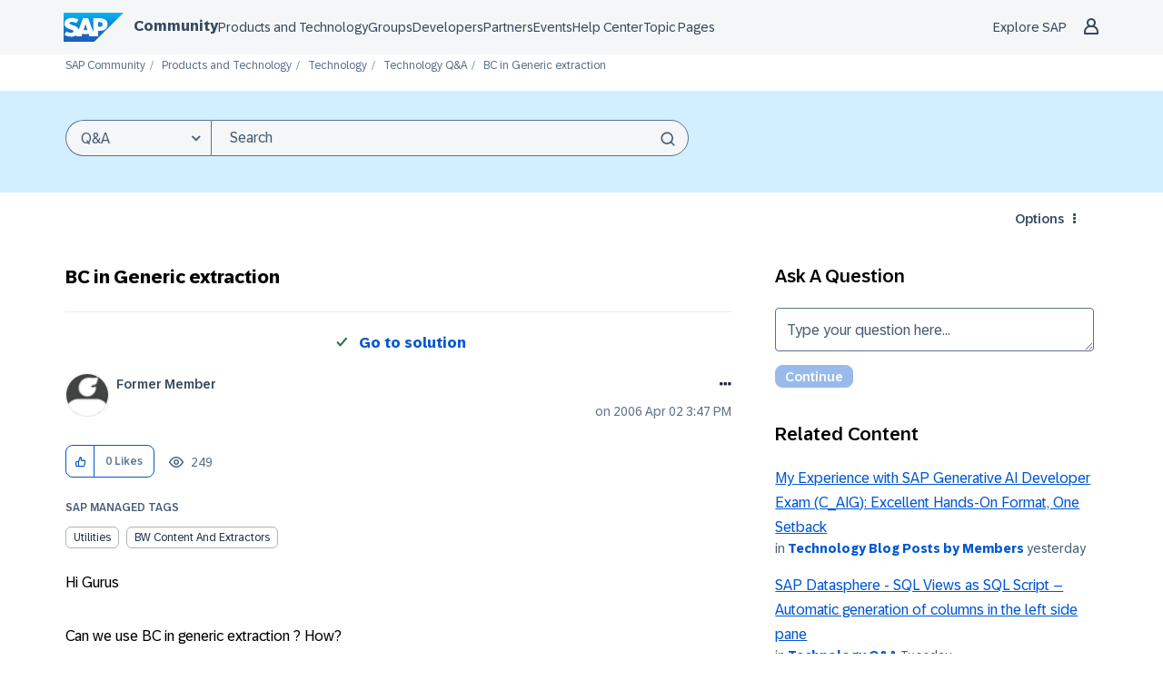

--- FILE ---
content_type: text/javascript;charset=UTF-8
request_url: https://community.sap.com/t5/scripts/DA413E916081B48494FAEC53828C21D0/lia-scripts-angularjsModules-min.js
body_size: 101037
content:
/*

 lodash 3.10.1 (Custom Build) lodash.com/license | Underscore.js 1.8.3 underscorejs.org/LICENSE
 Build: `lodash include="debounce,throttle,noConflict,escape,unescape,get,has,isEmpty,map,findKey,uniq,sortByOrder,reduce,flatten,toArray,keys,kebabCase,isEqual,difference,pluck,filter,values,min,max,set,find"`
*/
(function(c){var b="function"===typeof Symbol&&"symbol"===typeof Symbol.iterator?function(c){return typeof c}:function(c){return c&&"function"===typeof Symbol&&c.constructor===Symbol&&c!==Symbol.prototype?"symbol":typeof c};c.module("li.services.utils.lodash-utils",[]).factory("$liLodashUtils",["$window",function(c){(function(){function c(a,c,b){if(c!==c){a:{c=a.length;for(b+=-1;++b<c;){var e=a[b];if(e!==e){a=b;break a}}a=-1}return a}--b;for(e=a.length;++b<e;)if(a[b]===c)return b;return-1}function a(a){return null==
a?"":a+""}function f(a){return Pb[a]}function d(a){return Qb[a]}function e(a){return!!a&&"object"==("undefined"===typeof a?"undefined":b(a))}function l(a){return Rb[a]}function g(){}function p(a){var c=a?a.length:0;for(this.data={hash:wb(null),set:new xb};c--;)this.push(a[c])}function r(a,c){a=a.data;return("string"==typeof c||v(c)?a.set.has(c):a.hash[c])?0:-1}function u(a,c){var b=-1,e=a.length;for(c||(c=Array(e));++b<e;)c[b]=a[b];return c}function q(a,c){for(var b=-1,e=a.length;++b<e&&!1!==c(a[b],
b,a););return a}function t(a,c){for(var b=-1,e=a.length,d=-1,g=[];++b<e;){var f=a[b];c(f,b,a)&&(g[++d]=f)}return g}function h(a,c){for(var b=-1,e=a.length,d=Array(e);++b<e;)d[b]=c(a[b],b,a);return d}function w(a,c){for(var b=-1,e=a.length;++b<e;)if(c(a[b],b,a))return!0;return!1}function C(a,c){if(null==c)var b=a;else{b=Aa(c);a||(a={});for(var e=-1,d=b.length;++e<d;){var g=b[e];a[g]=c[g]}b=a}return b}function x(a,c,e){var d="undefined"===typeof a?"undefined":b(a);return"function"==d?c===O?a:T(a,c,
e):null==a?db:"object"==d?L(a):c===O?yb(a):P(a,c)}function B(a,c,b,e,d,g,f){var l;if(b&&(l=d?b(a,e,d):b(a)),l!==O)return l;if(!v(a))return a;if(e=ja(a)){if(l=qa(a),!c)return u(a,l)}else{var p=Ba.call(a),r=p==La;if(p!=wa&&p!=Ma&&(!r||d))return Z[p]?U(a,p,c):d?a:{};if(eb(a))return d?a:{};if(l=fa(r?{}:a),!c)return C(l,a)}g||(g=[]);f||(f=[]);for(d=g.length;d--;)if(g[d]==a)return f[d];return g.push(a),f.push(l),(e?q:I)(a,function(e,d){l[d]=B(e,c,b,d,a,g,f)}),l}function z(a,c,b,e){var d=e,g=d;return Na(a,
function(a,f,l){f=+c(a,f,l);(b(f,d)||f===e&&f===g)&&(d=f,g=a)}),g}function D(a,c){var b=[];return Na(a,function(a,e,d){c(a,e,d)&&b.push(a)}),b}function A(a,c,b,e){var d;return b(a,function(a,b,g){return c(a,b,g)?(d=e?b:a,!1):void 0}),d}function m(a,c,b,d){d||(d=[]);for(var g=-1,f=a.length;++g<f;){var l=a[g];if(e(l)&&V(l)&&(b||ja(l)||Ca(l)))if(c)m(l,c,b,d);else for(var p=d,u=-1,r=l.length,q=p.length;++u<r;)p[q+u]=l[u];else b||(d[d.length]=l)}return d}function I(a,c){return Sb(a,c,Aa)}function Q(a,
c,b){if(null!=a){a=da(a);b!==O&&b in a&&(c=[b]);b=0;for(var e=c.length;null!=a&&b<e;)a=da(a)[c[b++]];return b&&b==e?a:O}}function F(a,c,b,d,g,f){if(a===c)a=!0;else if(null==a||null==c||!v(a)&&!e(c))a=a!==a&&c!==c;else a:{var l=F,p=ja(a),u=ja(c),r=Ia,q=Ia;p||(r=Ba.call(a),r==Ma?r=wa:r!=wa&&(p=Ea(a)));u||(q=Ba.call(c),q==Ma?q=wa:q!=wa&&Ea(c));var m=r==wa&&!eb(a);u=q==wa&&!eb(c);q=r==q;if(!q||p||m)if(!d&&(r=m&&va.call(a,"__wrapped__"),u=u&&va.call(c,"__wrapped__"),r||u))a=l(r?a.value():a,u?c.value():
c,b,d,g,f);else if(q){g||(g=[]);f||(f=[]);for(r=g.length;r--;)if(g[r]==a){a=f[r]==c;break a}g.push(a);f.push(c);a=(p?ra:na)(a,c,l,b,d,g,f);g.pop();f.pop()}else a=!1;else a=ha(a,c,r)}return a}function G(a,c){var b=c.length,e=b;if(null==a)return!e;for(a=da(a);b--;){var d=c[b];if(d[2]?d[1]!==a[d[0]]:!(d[0]in a))return!1}for(;++b<e;){d=c[b];var g=d[0],f=a[g],l=d[1];if(d[2]){if(f===O&&!(g in a))return!1}else if(d=O,d===O?!F(l,f,void 0,!0):!d)return!1}return!0}function K(a,c){var b=-1,d=V(a)?Array(a.length):
[];return Na(a,function(a,e,g){d[++b]=c(a,e,g)}),d}function L(a){var c=oa(a);if(1==c.length&&c[0][2]){var b=c[0][0],d=c[0][1];return function(a){return null==a?!1:(a=da(a),a[b]===d&&(d!==O||b in a))}}return function(a){return G(a,c)}}function P(a,c){var b=ja(a),d=H(a)&&c===c&&!v(c),e=a+"";return a=ma(a),function(g){if(null==g)return!1;var f=e;if(g=da(g),!(!b&&d||f in g)){if(g=1==a.length?g:Q(g,W(a)),null==g)return!1;f=za(a);g=da(g)}return g[f]===c?c!==O||f in g:F(c,g[f],O,!0)}}function J(a){return function(c){return null==
c?O:da(c)[a]}}function M(a){var c=a+"";return a=ma(a),function(b){return Q(b,a,c)}}function S(a,c,b,d,e){return e(a,function(a,e,g){b=d?(d=!1,a):c(b,a,e,g)}),b}function W(a){var c=0,b=-1,d=-1,e=a.length;c=null==c?0:+c||0;0>c&&(c=-c>e?0:e+c);b=b===O||b>e?e:+b||0;0>b&&(b+=e);e=c>b?0:b-c>>>0;c>>>=0;for(b=Array(e);++d<e;)b[d]=a[d+c];return b}function sa(a,c){var b=a.length;for(a.sort(c);b--;)a[b]=a[b].c;return a}function ia(a,c,b){var d=R(),e=-1;return c=h(c,function(a){return d(a)}),a=K(a,function(a){return{a:h(c,
function(c){return c(a)}),b:++e,c:a}}),sa(a,function(a,c){a:{var d=-1;for(var e=a.a,g=c.a,f=e.length,l=b.length;++d<f;){b:{var p=e[d];var u=g[d];if(p!==u){var r=null===p,q=p===O,m=p===p,t=null===u,h=u===O,w=u===u;if(p>u&&!t||!m||r&&!h&&w||q&&w){p=1;break b}if(p<u&&!r||!w||t&&!q&&m||h&&m){p=-1;break b}}p=0}if(p){if(d>=l){d=p;break a}d=b[d];d=p*("asc"===d||!0===d?1:-1);break a}}d=a.b-c.b}return d})}function T(a,c,b){if("function"!=typeof a)return db;if(c===O)return a;switch(b){case 1:return function(b){return a.call(c,
b)};case 3:return function(b,d,e){return a.call(c,b,d,e)};case 4:return function(b,d,e,g){return a.call(c,b,d,e,g)};case 5:return function(b,d,e,g,f){return a.call(c,b,d,e,g,f)}}return function(){return a.apply(c,arguments)}}function E(a){var c=new Tb(a.byteLength);return(new zb(c)).set(new zb(a)),c}function ea(a,c){return function(b,d,e){if(e&&ka(b,d,e)&&(d=O),d=R(d,e,3),1==d.length){ja(b)||(b=null==b?[]:V(b)?g.support.unindexedChars&&la(b)?b.split(""):v(b)?b:Object(b):Ja(b));e=b;for(var f=d,l=-1,
p=e.length,u=c,r=u;++l<p;){var q=e[l],m=+f(q);a(m,u)&&(u=m,r=q)}if(e=r,!b.length||e!==c)return e}return z(b,d,a,c)}}function ra(a,c,b,d,e,g,f){var l=-1,p=a.length,u=c.length;if(p!=u&&(!e||u<=p))return!1;for(;++l<p;){var r=a[l];u=c[l];var q=d?d(e?u:r,e?r:u,l):O;if(q!==O){if(q)continue;return!1}if(e){if(!w(c,function(a){return r===a||b(r,a,d,e,g,f)}))return!1}else if(r!==u&&!b(r,u,d,e,g,f))return!1}return!0}function ha(a,c,b){switch(b){case Oa:case Pa:return+a==+c;case Qa:return a.name==c.name&&a.message==
c.message;case Ra:return a!=+a?c!=+c:a==+c;case Sa:case Fa:return a==c+""}return!1}function na(a,c,b,d,e,g,f){var l=Aa(a),p=l.length,u=Aa(c).length;if(p!=u&&!e)return!1;for(u=p;u--;){var r=l[u];if(!(e?r in c:va.call(c,r)))return!1}for(var q=e;++u<p;){r=l[u];var m=a[r],t=c[r],h=d?d(e?t:m,e?m:t,r):O;if(h===O?!b(m,t,d,e,g,f):!h)return!1;q||(q="constructor"==r)}return q||(b=a.constructor,d=c.constructor,!(b!=d&&"constructor"in a&&"constructor"in c)||"function"==typeof b&&b instanceof b&&"function"==typeof d&&
d instanceof d)?!0:!1}function R(a,c,b){var d=g.callback||fb;d=d===fb?x:d;return b?d(a,c,b):d}function X(){var a=g.indexOf||xa;return a===xa?c:a}function oa(a){a=Ta(a);for(var c=a.length;c--;){var b=a[c][1];a[c][2]=b===b&&!v(b)}return a}function ca(a,c){a=null==a?O:a[c];return Ga(a)?a:O}function qa(a){var c=a.length,b=new a.constructor(c);return c&&"string"==typeof a[0]&&va.call(a,"index")&&(b.index=a.index,b.input=a.input),b}function fa(a){return a=a.constructor,"function"==typeof a&&a instanceof
a||(a=Object),new a}function U(a,c,b){var d=a.constructor;switch(c){case Ab:return E(a);case Oa:case Pa:return new d(+a);case gb:case hb:case ib:case jb:case kb:case lb:case mb:case nb:case ob:return d instanceof d&&(d=ya[c]),c=a.buffer,new d(b?E(c):c,a.byteOffset,a.length);case Ra:case Fa:return new d(a);case Sa:var e=new d(a.source,Ub.exec(a));e.lastIndex=a.lastIndex}return e}function V(a){return null!=a&&pa(Bb(a))}function Y(a,c){return a="number"==typeof a||Vb.test(a)?+a:-1,c=null==c?Fb:c,-1<
a&&0==a%1&&a<c}function ka(a,c,d){if(!v(d))return!1;var e="undefined"===typeof c?"undefined":b(c);return("number"==e?V(d)&&Y(c,d.length):"string"==e&&c in d)?(c=d[c],a===a?a===c:c!==c):!1}function H(a,c){var d="undefined"===typeof a?"undefined":b(a);return"string"==d&&Wb.test(a)||"number"==d?!0:ja(a)?!1:!Xb.test(a)||null!=c&&a in da(c)}function pa(a){return"number"==typeof a&&-1<a&&0==a%1&&a<=Fb}function aa(a){for(var c=Ua(a),b=c.length,d=b&&a.length,e=!!d&&pa(d)&&(ja(a)||Ca(a)||la(a)),g=-1,f=[];++g<
b;){var l=c[g];(e&&Y(l,d)||va.call(a,l))&&f.push(l)}return f}function da(a){if(g.support.unindexedChars&&la(a)){for(var c=-1,b=a.length,d=Object(a);++c<b;)d[c]=a.charAt(c);return d}return v(a)?a:Object(a)}function ma(c){if(ja(c))return c;var b=[];return a(c).replace(Yb,function(a,c,d,e){b.push(d?e.replace(Zb,"$1"):c||a)}),b}function xa(a,b,d){var e=a?a.length:0;if(!e)return-1;if("number"==typeof d)d=0>d?pb(e+d,0):d;else if(d){d=0;var g=a?a.length:d;if("number"!=typeof b||b!==b||g>$b){g=db;d=g(b);
for(var f=0,l=a?a.length:0,p=d!==d,u=null===d,r=d===O;f<l;){var q=ac((f+l)/2),m=g(a[q]),t=m!==O,h=m===m;(p?h:u?h&&t&&null!=m:r?h&&t:null==m?0:m<d)?f=q+1:l=q}d=bc(l,cc)}else{for(;d<g;)f=d+g>>>1,l=a[f],l<b&&null!==l?d=f+1:g=f;d=g}return d<e&&(b===b?b===a[d]:a[d]!==a[d])?d:-1}return c(a,b,d||0)}function za(a){var c=a?a.length:0;return c?a[c-1]:O}function qb(a,b,d,e){if(!a||!a.length)return[];null!=b&&"boolean"!=typeof b&&(e=d,d=ka(a,b,e)?O:b,b=!1);var g=R();if((null!=d||g!==x)&&(d=g(d,e,3)),b&&X()===
c){b=d;var f;d=-1;e=a.length;g=-1;for(var l=[];++d<e;){var u=a[d],q=b?b(u,d,a):u;d&&f===q||(f=q,l[++g]=u)}a=l}else{f=d;b=-1;d=X();e=a.length;u=(l=(g=d===c)&&e>=Gb)&&wb&&xb?new p(void 0):null;q=[];u?(d=r,g=!1):(l=!1,u=f?[]:q);a:for(;++b<e;){var m=a[b],t=f?f(m,b,a):m;if(g&&m===m){for(var h=u.length;h--;)if(u[h]===t)continue a;f&&u.push(t);q.push(m)}else 0>d(u,t,0)&&((f||l)&&u.push(t),q.push(m))}a=q}return a}function Va(a,c,b){var d=ja(a)?t:D;return c=R(c,b,3),d(a,c)}function Wa(a,c,b){var d=ja(a)?h:
K;return c=R(c,b,3),d(a,c)}function Xa(a,c,b){function d(c,b){b&&clearTimeout(b);u=m=t=O;c&&(h=rb(),p=a.apply(q,l),m||u||(l=q=O))}function e(){var a=c-(rb()-r);0>=a||a>c?d(t,u):m=setTimeout(e,a)}function g(){d(x,m)}function f(){if(l=arguments,r=rb(),q=this,t=x&&(m||!k),!1===w)var b=k&&!m;else{u||k||(h=r);var d=w-(r-h),f=0>=d||d>w;f?(u&&(u=clearTimeout(u)),h=r,p=a.apply(q,l)):u||(u=setTimeout(g,d))}return f&&m?m=clearTimeout(m):m||c===w||(m=setTimeout(e,c)),b&&(f=!0,p=a.apply(q,l)),!f||m||u||(l=q=
O),p}var l,u,p,r,q,m,t,h=0,w=!1,x=!0;if("function"!=typeof a)throw new TypeError(Cb);if(c=0>c?0:+c||0,!0===b){var k=!0;x=!1}else v(b)&&(k=!!b.leading,w="maxWait"in b&&pb(+b.maxWait||0,c),x="trailing"in b?!!b.trailing:x);return f.cancel=function(){m&&clearTimeout(m);u&&clearTimeout(u);h=0;u=m=t=O},f}function Ya(a,c){if("function"!=typeof a)throw new TypeError(Cb);return c=pb(c===O?a.length-1:+c||0,0),function(){for(var b=arguments,d=-1,e=pb(b.length-c,0),g=Array(e);++d<e;)g[d]=b[c+d];switch(c){case 0:return a.call(this,
g);case 1:return a.call(this,b[0],g);case 2:return a.call(this,b[0],b[1],g)}e=Array(c+1);for(d=-1;++d<c;)e[d]=b[d];return e[c]=g,a.apply(this,e)}}function sb(a,c){return a>c}function Ca(a){return e(a)&&V(a)&&va.call(a,"callee")&&!tb.call(a,"callee")}function Za(a,c,b,d){return d=(b="function"==typeof b?T(b,d,3):O)?b(a,c):O,d===O?F(a,c,b):!!d}function Da(a){return v(a)&&Ba.call(a)==La}function v(a){var c="undefined"===typeof a?"undefined":b(a);return!!a&&("object"==c||"function"==c)}function Ga(a){return null==
a?!1:Da(a)?Hb.test(Ib.call(a)):e(a)&&(eb(a)?Hb:dc).test(a)}function la(a){return"string"==typeof a||e(a)&&Ba.call(a)==Fa}function Ea(a){return e(a)&&pa(a.length)&&!!ba[Ba.call(a)]}function N(a,c){return a<c}function Ua(a){if(null==a)return[];v(a)||(a=Object(a));var c=a.length,b=g.support;c=c&&pa(c)&&(ja(a)||Ca(a)||la(a))&&c||0;var d=a.constructor,e=-1;d=Da(d)&&d.prototype||Ka;for(var f=d===a,l=Array(c),u=0<c,p=b.enumErrorProps&&(a===ub||a instanceof Error),r=b.enumPrototypes&&Da(a);++e<c;)l[e]=e+
"";for(var q in a)r&&"prototype"==q||p&&("message"==q||"name"==q)||u&&Y(q,c)||"constructor"==q&&(f||!va.call(a,q))||l.push(q);if(b.nonEnumShadows&&a!==Ka)for(c=a===ec?Fa:a===ub?Qa:Ba.call(a),b=ua[c]||ua[wa],c==wa&&(d=Ka),c=Db.length;c--;)q=Db[c],e=b[q],f&&e||(e?!va.call(a,q):a[q]===d[q])||l.push(q);return l}function Ta(a){a=da(a);for(var c=-1,b=Aa(a),d=b.length,e=Array(d);++c<d;){var g=b[c];e[c]=[g,a[g]]}return e}function Ja(a){for(var c=Aa(a),b=-1,d=c.length,e=Array(d);++b<d;)e[b]=a[c[b]];return e}
function Ha(c){return(c=a(c))&&c.replace(fc,f).replace(gc,"")}function $a(c,b,d){return d&&ka(c,b,d)&&(b=O),c=a(c),c.match(b||hc)||[]}function fb(a,c,b){return b&&ka(a,c,b)&&(c=O),e(a)?Jb(a):x(a,c)}function db(a){return a}function Jb(a){return L(B(a,!0))}function yb(a){return H(a)?J(a):M(a)}var O,Gb=200,Cb="Expected a function",Ma="[object Arguments]",Ia="[object Array]",Oa="[object Boolean]",Pa="[object Date]",Qa="[object Error]",La="[object Function]",Ra="[object Number]",wa="[object Object]",Sa=
"[object RegExp]",Fa="[object String]",Ab="[object ArrayBuffer]",gb="[object Float32Array]",hb="[object Float64Array]",ib="[object Int8Array]",jb="[object Int16Array]",kb="[object Int32Array]",lb="[object Uint8Array]",mb="[object Uint8ClampedArray]",nb="[object Uint16Array]",ob="[object Uint32Array]",Kb=/&(?:amp|lt|gt|quot|#39|#96);/g,Lb=/[&<>"'`]/g,ic=RegExp(Kb.source),jc=RegExp(Lb.source),Xb=/\.|\[(?:[^[\]]*|(["'])(?:(?!\1)[^\n\\]|\\.)*?\1)\]/,Wb=/^\w*$/,Yb=/[^.[\]]+|\[(?:(-?\d+(?:\.\d+)?)|(["'])((?:(?!\2)[^\n\\]|\\.)*?)\2)\]/g,
gc=/[\u0300-\u036f\ufe20-\ufe23]/g,Zb=/\\(\\)?/g,Ub=/\w*$/,dc=/^\[object .+?Constructor\]$/,Vb=/^\d+$/,fc=/[\xc0-\xd6\xd8-\xde\xdf-\xf6\xf8-\xff]/g,hc=/[A-Z\xc0-\xd6\xd8-\xde]+(?=[A-Z\xc0-\xd6\xd8-\xde][a-z\xdf-\xf6\xf8-\xff]+)|[A-Z\xc0-\xd6\xd8-\xde]?[a-z\xdf-\xf6\xf8-\xff]+|[A-Z\xc0-\xd6\xd8-\xde]+|[0-9]+/g,Db="constructor hasOwnProperty isPrototypeOf propertyIsEnumerable toLocaleString toString valueOf".split(" "),ba={};ba[gb]=ba[hb]=ba[ib]=ba[jb]=ba[kb]=ba[lb]=ba[mb]=ba[nb]=ba[ob]=!0;ba[Ma]=ba[Ia]=
ba[Ab]=ba[Oa]=ba[Pa]=ba[Qa]=ba[La]=ba["[object Map]"]=ba[Ra]=ba[wa]=ba[Sa]=ba["[object Set]"]=ba[Fa]=ba["[object WeakMap]"]=!1;var Z={};Z[Ma]=Z[Ia]=Z[Ab]=Z[Oa]=Z[Pa]=Z[gb]=Z[hb]=Z[ib]=Z[jb]=Z[kb]=Z[Ra]=Z[wa]=Z[Sa]=Z[Fa]=Z[lb]=Z[mb]=Z[nb]=Z[ob]=!0;Z[Qa]=Z[La]=Z["[object Map]"]=Z["[object Set]"]=Z["[object WeakMap]"]=!1;var Pb={"\u00c0":"A","\u00c1":"A","\u00c2":"A","\u00c3":"A","\u00c4":"A","\u00c5":"A","\u00e0":"a","\u00e1":"a","\u00e2":"a","\u00e3":"a","\u00e4":"a","\u00e5":"a","\u00c7":"C","\u00e7":"c",
"\u00d0":"D","\u00f0":"d","\u00c8":"E","\u00c9":"E","\u00ca":"E","\u00cb":"E","\u00e8":"e","\u00e9":"e","\u00ea":"e","\u00eb":"e","\u00cc":"I","\u00cd":"I","\u00ce":"I","\u00cf":"I","\u00ec":"i","\u00ed":"i","\u00ee":"i","\u00ef":"i","\u00d1":"N","\u00f1":"n","\u00d2":"O","\u00d3":"O","\u00d4":"O","\u00d5":"O","\u00d6":"O","\u00d8":"O","\u00f2":"o","\u00f3":"o","\u00f4":"o","\u00f5":"o","\u00f6":"o","\u00f8":"o","\u00d9":"U","\u00da":"U","\u00db":"U","\u00dc":"U","\u00f9":"u","\u00fa":"u","\u00fb":"u",
"\u00fc":"u","\u00dd":"Y","\u00fd":"y","\u00ff":"y","\u00c6":"Ae","\u00e6":"ae","\u00de":"Th","\u00fe":"th","\u00df":"ss"},Qb={"\x26":"\x26amp;","\x3c":"\x26lt;","\x3e":"\x26gt;",'"':"\x26quot;","'":"\x26#39;","`":"\x26#96;"},Rb={"\x26amp;":"\x26","\x26lt;":"\x3c","\x26gt;":"\x3e","\x26quot;":'"',"\x26#39;":"'","\x26#96;":"`"},vb={"function":!0,object:!0},ab=vb["undefined"===typeof exports?"undefined":b(exports)]&&exports&&!exports.nodeType&&exports,bb=vb["undefined"===typeof module?"undefined":b(module)]&&
module&&!module.nodeType&&module,kc=vb["undefined"===typeof self?"undefined":b(self)]&&self&&self.Object&&self,Mb=vb["undefined"===typeof window?"undefined":b(window)]&&window&&Object&&window,lc=bb&&bb.exports===ab&&ab,ta=ab&&bb&&"object"==("undefined"===typeof global?"undefined":b(global))&&global&&global.Object&&global||Mb!==(this&&this.window)&&Mb||kc||this,eb=function(){try{Object("[object Object]")}catch(yc){return function(){return!1}}return function(a){return"function"!=typeof a.toString&&
"string"==typeof(a+"")}}(),mc=Array.prototype,ub=Error.prototype,Ka=Object.prototype,ec=String.prototype,Ib=Function.prototype.toString,va=Ka.hasOwnProperty,Ba=Ka.toString,nc=ta._,Hb=RegExp("^"+Ib.call(va).replace(/[\\^$.*+?()[\]{}|]/g,"\\$\x26").replace(/hasOwnProperty|(function).*?(?=\\\()| for .+?(?=\\\])/g,"$1.*?")+"$"),Tb=ta.ArrayBuffer,tb=Ka.propertyIsEnumerable,xb=ca(ta,"Set"),oc=mc.splice,zb=ta.Uint8Array,wb=ca(Object,"create"),ac=Math.floor,pc=ca(Array,"isArray"),Nb=ca(Object,"keys"),pb=
Math.max,bc=Math.min,qc=ca(Date,"now"),rc=Number.NEGATIVE_INFINITY,sc=Number.POSITIVE_INFINITY,cc=4294967294,$b=2147483647,Fb=9007199254740991,ya={};ya[gb]=ta.Float32Array;ya[hb]=ta.Float64Array;ya[ib]=ta.Int8Array;ya[jb]=ta.Int16Array;ya[kb]=ta.Int32Array;ya[lb]=zb;ya[mb]=ta.Uint8ClampedArray;ya[nb]=ta.Uint16Array;ya[ob]=ta.Uint32Array;var ua={};ua[Ia]=ua[Pa]=ua[Ra]={constructor:!0,toLocaleString:!0,toString:!0,valueOf:!0};ua[Oa]=ua[Fa]={constructor:!0,toString:!0,valueOf:!0};ua[Qa]=ua[La]=ua[Sa]=
{constructor:!0,toString:!0};ua[wa]={constructor:!0};q(Db,function(a){for(var c in ua)if(va.call(ua,c)){var b=ua[c];b[a]=va.call(b,a)}});var cb=g.support={};!function(a){function c(){this.x=a}var b={0:a,length:a},d=[];c.prototype={valueOf:a,y:a};for(var e in new c)d.push(e);cb.enumErrorProps=tb.call(ub,"message")||tb.call(ub,"name");cb.enumPrototypes=tb.call(c,"prototype");cb.nonEnumShadows=!/valueOf/.test(d);cb.spliceObjects=(oc.call(b,0,1),!b[0]);cb.unindexedChars="xx"!="x"+Object("x")[0]}(1,0);
var Na=function(a,c){return function(b,d){var e=b?Bb(b):0;if(!pa(e))return a(b,d);for(var g=c?e:-1,f=da(b);(c?g--:++g<e)&&!1!==d(f[g],g,f););return b}}(I),Sb=function(a){return function(c,b,d){var e=da(c);d=d(c);for(var g=d.length,f=a?g:-1;a?f--:++f<g;){var l=d[f];if(!1===b(e[l],l,e))break}return c}}(),Bb=J("length"),tc=Ya(function(a,b){if(e(a)&&V(a)){b=m(b,!1,!0);var d=a?a.length:0,g=[];if(d){var f=-1,l=X(),u=l===c,q=u&&b.length>=Gb&&wb&&xb?new p(b):null,t=b.length;q&&(l=r,u=!1,b=q);a:for(;++f<d;)if(q=
a[f],u&&q===q){for(var h=t;h--;)if(b[h]===q)continue a;g.push(q)}else 0>l(b,q,0)&&g.push(q)}b=g}else b=[];return b}),Ob=function(a,c){return function(b,d,e){if(d=R(d,e,3),ja(b)){a:{e=b.length;for(var g=c?e:-1;c?g--:++g<e;)if(d(b[g],g,b)){d=g;break a}d=-1}return-1<d?b[d]:O}return A(b,d,a)}}(Na),Eb=function(a,c){return function(b,d,e,g){var f=3>arguments.length;return"function"==typeof d&&g===O&&ja(b)?a(b,d,e,f):S(b,R(d,g,4),e,f,c)}}(function(a,c,b,d){var e=-1,g=a.length;for(d&&g&&(b=a[++e]);++e<g;)b=
c(b,a[e],e,a);return b},Na),rb=qc||function(){return(new Date).getTime()},ja=pc||function(a){return e(a)&&pa(a.length)&&Ba.call(a)==Ia},uc=function(a){return function(c,b,d){return b=R(b,d,3),A(c,b,a,!0)}}(I),Aa=Nb?function(a){var c=null==a?O:a.constructor;return"function"==typeof c&&c.prototype===a||("function"==typeof a?g.support.enumPrototypes:V(a))?aa(a):v(a)?Nb(a):[]}:aa,vc=function(a){return function(c){var b=-1;c=$a(Ha(c));for(var d=c.length,e="";++b<d;)e=a(e,c[b],b);return e}}(function(a,
c,b){return a+(b?"-":"")+c.toLowerCase()}),wc=ea(sb,rc),xc=ea(N,sc);p.prototype.push=function(a){var c=this.data;"string"==typeof a||v(a)?c.set.add(a):c.hash[a]=!0};g.callback=fb;g.debounce=Xa;g.difference=tc;g.filter=Va;g.flatten=function(a,c,b){var d=a?a.length:0;return b&&ka(a,c,b)&&(c=!1),d?m(a,c):[]};g.keys=Aa;g.keysIn=Ua;g.map=Wa;g.matches=Jb;g.pairs=Ta;g.pluck=function(a,c){return Wa(a,yb(c))};g.property=yb;g.restParam=Ya;g.set=function(a,c,b){if(null==a)return a;var d=c+"";c=null!=a[d]||H(c,
a)?[d]:ma(c);d=-1;for(var e=c.length,g=e-1,f=a;null!=f&&++d<e;){var l=c[d];v(f)&&(d==g?f[l]=b:null==f[l]&&(f[l]=Y(c[d+1])?[]:{}));f=f[l]}return a};g.sortByOrder=function(a,c,b,d){return null==a?[]:(d&&ka(c,b,d)&&(b=O),ja(c)||(c=null==c?[]:[c]),ja(b)||(b=null==b?[]:[b]),ia(a,c,b))};g.throttle=function(a,c,b){var d=!0,e=!0;if("function"!=typeof a)throw new TypeError(Cb);return!1===b?d=!1:v(b)&&(d="leading"in b?!!b.leading:d,e="trailing"in b?!!b.trailing:e),Xa(a,c,{leading:d,maxWait:+c,trailing:e})};
g.toArray=function(a){var c=a?Bb(a):0;return pa(c)?c?g.support.unindexedChars&&la(a)?a.split(""):u(a):[]:Ja(a)};g.uniq=qb;g.values=Ja;g.collect=Wa;g.iteratee=fb;g.select=Va;g.unique=qb;g.deburr=Ha;g.escape=function(c){return(c=a(c))&&jc.test(c)?c.replace(Lb,d):c};g.find=Ob;g.findKey=uc;g.get=function(a,c,b){return a=null==a?O:Q(a,ma(c),c+""),a===O?b:a};g.gt=sb;g.has=function(a,c){if(null==a)return!1;var b=va.call(a,c);if(!b&&!H(c)){if(c=ma(c),a=1==c.length?a:Q(a,W(c)),null==a)return!1;c=za(c);b=va.call(a,
c)}return b||pa(a.length)&&Y(c,a.length)&&(ja(a)||Ca(a)||la(a))};g.identity=db;g.indexOf=xa;g.isArguments=Ca;g.isArray=ja;g.isEmpty=function(a){return null==a?!0:V(a)&&(ja(a)||la(a)||Ca(a)||e(a)&&Da(a.splice))?!a.length:!Aa(a).length};g.isEqual=Za;g.isFunction=Da;g.isNative=Ga;g.isObject=v;g.isString=la;g.isTypedArray=Ea;g.kebabCase=vc;g.last=za;g.lt=N;g.max=wc;g.min=xc;g.noConflict=function(){return ta._=nc,this};g.now=rb;g.reduce=Eb;g.unescape=function(c){return(c=a(c))&&ic.test(c)?c.replace(Kb,
l):c};g.words=$a;g.eq=Za;g.detect=Ob;g.foldl=Eb;g.inject=Eb;g.VERSION="3.10.1";"function"==typeof define&&"object"==b(define.amd)&&define.amd?(ta._=g,define(function(){return g})):ab&&bb?lc?(bb.exports=g)._=g:ab._=g:ta._=g}).call(this);c=c._.noConflict();return{debounce:c.debounce,throttle:c.throttle,noConflict:c.noConflict,escape:c.escape,unescape:c.unescape,get:c.get,set:c.set,has:c.has,isEmpty:c.isEmpty,map:c.map,findKey:c.findKey,find:c.find,uniq:c.uniq,sortByOrder:c.sortByOrder,reduce:c.reduce,
flatten:c.flatten,toArray:c.toArray,keys:c.keys,kebabCase:c.kebabCase,isEqual:c.isEqual,difference:c.difference,pluck:c.pluck,filter:c.filter,values:c.values,min:c.min,max:c.max}}])})(window.LITHIUM&&LITHIUM.angular||angular);(function(c){c.module("li.services.community.context-manager",["li.services.utils.lodash-utils"]).factory("$liContextManager",["$liLodashUtils","$window",function(b,h){function k(a){return"nodeType"===a?"type":a.replace(/([A-Z])/g,function(a){return"_"+a.toLowerCase()})}function a(b){if(void 0===b)return{};if(c.isObject(b)){if(c.isDate(b))return new Date(b);if(c.isArray(b))return b.map(function(c){return a(c)});var d={},e;for(e in b){var g=k(e);d[g]=a(b[e]);"type"===g&&(d[g]=d[g].toLowerCase())}return d}return b}
var f=b.get(h,"LITHIUM.CommunityJsonObject",{}),d,e,l,g,p,r,u,q,t,y,w,C;return{community:function(){d||(d=a(f.Community));return d},server:function(){e||(e=a(f.Server));return e},config:function(){l||(l=a(f.Config));return l},validation:function(){g||(g=a(f.Validation));return g},coreNode:function(){p||(p=a(f.CoreNode));return p},page:function(){u||(u=a(f.Page));return u},currentUser:function(){r||(r=a(f.User),delete r.settings);return r},currentUserSettings:function(){q||(q=a(f.User&&f.User.settings));
return q},currentUserPolicies:function(){t||(t=a(f.User&&f.User.policies));return t},topLevelNode:function(){y||(y=a(f.TopLevelNode));return y},nodeContainer:function(){w||(w=a(f.NodeContainer));return w},seo:function(){C||(C=a(f.Seo));return C}}}])})(window.LITHIUM&&LITHIUM.angular||angular);(function(c,b){function h(a,c){var b=[];a=a.replace(/([().])/g,"\\$1").replace(/(\/)?:(\w+)(\*\?|[?*])?/g,function(a,c,d,e){a="?"===e||"*?"===e;e="*"===e||"*?"===e;b.push({name:d,optional:a});c=c||"";return(a?"(?:"+c:c+"(?:")+(e?"(.+?)":"([^/]+)")+(a?"?)?":")")}).replace(/([/$*])/g,"\\$1");c.ignoreTrailingSlashes&&(a=a.replace(/\/+$/,"")+"/*");return{keys:b,regexp:new RegExp("^"+a+"(?:[?#]|$)",c.caseInsensitiveMatch?"i":"")}}function k(a){r&&a.get("$route")}function a(a,c,d){return{restrict:"ECA",
terminal:!0,priority:400,transclude:"element",link:function(e,g,f,l,u){function p(){t&&(d.cancel(t),t=null);q&&(q.$destroy(),q=null);m&&(t=d.leave(m),t.done(function(a){!1!==a&&(t=null)}),m=null)}function r(){var f=a.current&&a.current.locals;if(b.isDefined(f&&f.$template)){f=e.$new();var l=a.current;m=u(f,function(a){d.enter(a,null,m||g).done(function(a){!1===a||!b.isDefined(h)||h&&!e.$eval(h)||c()});p()});q=l.scope=f;q.$emit("$viewContentLoaded");q.$eval(w)}else p()}var q,m,t,h=f.autoscroll,w=f.onload||
"";e.$on("$routeChangeSuccess",r);r()}}}function f(a,c,b){return{restrict:"ECA",priority:-400,link:function(d,e){var g=b.current,f=g.locals;e.html(f.$template);var l=a(e.contents());if(g.controller){f.$scope=d;var u=c(g.controller,f);g.controllerAs&&(d[g.controllerAs]=u);e.data("$ngControllerController",u);e.children().data("$ngControllerController",u)}d[g.resolveAs||"$resolve"]=f;l(d)}}}var d,e,l,g;c=b.module("ngRoute",[]).info({angularVersion:"1.9.1"}).provider("$route",function(){function a(a,
c){return b.extend(Object.create(a),c)}d=b.isArray;e=b.isObject;l=b.isDefined;g=b.noop;var c={};this.when=function(a,g){var f=void 0;if(d(g)){f=f||[];for(var l=0,u=g.length;l<u;l++)f[l]=g[l]}else if(e(g))for(l in f=f||{},g)if("$"!==l.charAt(0)||"$"!==l.charAt(1))f[l]=g[l];f=f||g;b.isUndefined(f.reloadOnUrl)&&(f.reloadOnUrl=!0);b.isUndefined(f.reloadOnSearch)&&(f.reloadOnSearch=!0);b.isUndefined(f.caseInsensitiveMatch)&&(f.caseInsensitiveMatch=this.caseInsensitiveMatch);c[a]=b.extend(f,{originalPath:a},
a&&h(a,f));a&&(l="/"===a[a.length-1]?a.substr(0,a.length-1):a+"/",c[l]=b.extend({originalPath:a,redirectTo:a},h(l,f)));return this};this.caseInsensitiveMatch=!1;this.otherwise=function(a){"string"===typeof a&&(a={redirectTo:a});this.when(null,a);return this};r=!0;this.eagerInstantiationEnabled=function(a){return l(a)?(r=a,this):r};this.$get=["$rootScope","$location","$routeParams","$q","$injector","$templateRequest","$sce","$browser",function(d,e,f,l,u,r,q,h){function t(a){var c=S.current;z=C();(M=
!D&&z&&c&&z.$$route===c.$$route&&(!z.reloadOnUrl||!z.reloadOnSearch&&b.equals(z.pathParams,c.pathParams)))||!c&&!z||d.$broadcast("$routeChangeStart",z,c).defaultPrevented&&a&&a.preventDefault()}function m(){var a=S.current,c=z;if(M)a.params=c.params,b.copy(a.params,f),d.$broadcast("$routeUpdate",a);else if(c||a){D=!1;S.current=c;var e=l.resolve(c);h.$$incOutstandingRequestCount("$route");e.then(w).then(x).then(function(g){return g&&e.then(k).then(function(e){c===S.current&&(c&&(c.locals=e,b.copy(c.params,
f)),d.$broadcast("$routeChangeSuccess",c,a))})}).catch(function(b){c===S.current&&d.$broadcast("$routeChangeError",c,a,b)}).finally(function(){h.$$completeOutstandingRequest(g,"$route")})}}function w(a){var c={route:a,hasRedirection:!1};if(a)if(a.redirectTo)if(b.isString(a.redirectTo))c.path=y(a.redirectTo,a.params),c.search=a.params,c.hasRedirection=!0;else{var d=e.path(),g=e.search();a=a.redirectTo(a.pathParams,d,g);b.isDefined(a)&&(c.url=a,c.hasRedirection=!0)}else if(a.resolveRedirectTo)return l.resolve(u.invoke(a.resolveRedirectTo)).then(function(a){b.isDefined(a)&&
(c.url=a,c.hasRedirection=!0);return c});return c}function x(a){var c=!0;if(a.route!==S.current)c=!1;else if(a.hasRedirection){var b=e.url(),d=a.url;d?e.url(d).replace():d=e.path(a.path).search(a.search).replace().url();d!==b&&(c=!1)}return c}function k(a){if(a){var c=b.extend({},a.resolve);b.forEach(c,function(a,d){c[d]=b.isString(a)?u.get(a):u.invoke(a,null,null,d)});a=B(a);b.isDefined(a)&&(c.$template=a);return l.all(c)}}function B(a){var c,d;b.isDefined(c=a.template)?b.isFunction(c)&&(c=c(a.params)):
b.isDefined(d=a.templateUrl)&&(b.isFunction(d)&&(d=d(a.params)),b.isDefined(d)&&(a.loadedTemplateUrl=q.valueOf(d),c=r(d)));return c}function C(){var d,g;b.forEach(c,function(c,f){if(f=!g){var l=e.path();f=c.keys;var u={};if(c.regexp)if(l=c.regexp.exec(l)){for(var p=1,r=l.length;p<r;++p){var q=f[p-1],m=l[p];q&&m&&(u[q.name]=m)}f=u}else f=null;else f=null;f=d=f}f&&(g=a(c,{params:b.extend({},e.search(),d),pathParams:d}),g.$$route=c)});return g||c[null]&&a(c[null],{params:{},pathParams:{}})}function y(a,
c){var d=[];b.forEach((a||"").split(":"),function(a,b){0===b?d.push(a):(a=a.match(/(\w+)(?:[?*])?(.*)/),b=a[1],d.push(c[b]),d.push(a[2]||""),delete c[b])});return d.join("")}var D=!1,z,M,S={routes:c,reload:function(){D=!0;var a={defaultPrevented:!1,preventDefault:function(){this.defaultPrevented=!0;D=!1}};d.$evalAsync(function(){t(a);a.defaultPrevented||m()})},updateParams:function(a){if(this.current&&this.current.$$route)a=b.extend({},this.current.params,a),e.path(y(this.current.$$route.originalPath,
a)),e.search(a);else throw p("norout");}};d.$on("$locationChangeStart",t);d.$on("$locationChangeSuccess",m);return S}]}).run(k);var p=b.$$minErr("ngRoute"),r;k.$inject=["$injector"];c.provider("$routeParams",function(){this.$get=function(){return{}}});c.directive("ngView",a);c.directive("ngView",f);a.$inject=["$route","$anchorScroll","$animate"];f.$inject=["$compile","$controller","$route"]})(window,window.angular);(function(c){c.module("li.services.utils.url-manager",["li.services.community.context-manager","ngRoute"]).constant("$liUrlManagerConfig",{ImageServerPage:{path:{required:["image-id"],optional:["image-size","crop-image","image-dimensions"]},tpl:"{{tapestryContext}}/image/serverpage"},GalleryPage:{path:{optional:["user-id","tab"]},tpl:"{{tapestryContext}}/media/gallerypage"},KudosMessagePage:{path:{optional:["image-id","message-uid","tab"]},tpl:"{{tapestryContext}}/kudos/messagepage"},NotificationFeedPage:{tpl:"{{tapestryContext}}/notificationfeed/page"},
PrivateNotesPage:{tpl:"{{tapestryContext}}/notes/privatenotespage"},RatingDetailPage:{path:{required:["message-uid","rating-system"]},tpl:"{{tapestryContext}}/ratings/ratingdetailpage"},RecentPostsPage:{path:{optional:["post-type","user-id"]},tpl:"{{tapestryContext}}/forums/recentpostspage"},MyProfilePage:{path:{optional:["tab"]},tpl:"{{tapestryContext}}/user/myprofilepage"},ProfilePlusPage:{tpl:"{{tapestryContext}}/user/myprofilepage/tab/personal-profile:profile-plus"},Params:{LABEL_NAME:"label-name",
PRODUCT_ID:"product-id",SORT_STRING:"sort-string",TAB:"tab"},SearchPage:{path:{required:["tab"]},query:{optional:["filter","location","q","include_ideas","f"]},tpl:"{{tapestryContext}}/forums/searchpage"},RegistrationPage:{tpl:"{{tapestryContext}}/user/userregistrationpage"},VerifyEmailPage:{tpl:"{{tapestryContext}}/user/myprofilepage/tab/personal-profile:email"}}).factory("$liUrlManager",["$location","$window","$liUrlManagerConfig","$log","$interpolate","$liContextManager",function(b,h,k,a,f,d){function e(a){return null!==
l&&null!==g&&void 0!==a&&null!==a&&(a+"").match(g)?l+a:a}var l=null,g=null;if(void 0!==d&&void 0!==d.seo){var p=d.seo();p&&(p=p.markerEscaping)&&p.enabled&&(p=p.pathElement)&&(l=p.prefix,void 0!==l&&null!==l&&0<l.length&&(g=new RegExp(p.match)))}return{forceRedirect:function(a,c,b){var d=[],e;for(e in b)c[e]?c[e]!==b[e]&&(a=a.replace(e+"\x3d"+c[e],e+"\x3d"+encodeURIComponent(b[e]))):d.push(e+"\x3d"+encodeURIComponent(b[e]));0<d.length&&(a=0<a.indexOf("?")?a+"\x26"+d.join("\x26"):a+"?"+d.join("\x26"));
h.location=a},getHostName:function(a){var c=document.createElement("a");c.setAttribute("href",a);return c.hostname},getPath:function(a){var c=document.createElement("a");c.setAttribute("href",a);return c.pathname},buildUrl:function(b,g){function l(c,b,d,e){if(b)for(var g=0;g<b.length;g++){var f=b[g];e&&!d.hasOwnProperty(f)?(C=!0,a.error("Required value [%s] was not specified",f,d)):d.hasOwnProperty(f)&&c.push({key:f,value:d[f]})}}var p=k[b],u=[],r=[],C=!1;if(p&&p.tpl){g=g||{};g.tapestryContext=d.server().tapestry_prefix;
p.path&&(l(u,p.path.required,g,!0),l(u,p.path.optional,g,!1));p.query&&(l(r,p.query.required,g,!0),l(r,p.query.optional,g,!1));p=g.fragment?"#"+g.fragment:"";if(C)return null;b=f(k[b].tpl)(g);var x=b.split("?")[0]||"";var B=(b=b.split("?")[1]||"")?b.split("\x26"):[];c.forEach(u,function(a){x+="/"+a.key+"/"+e(a.value)});c.forEach(r,function(a){B.push(a.key+"\x3d"+h.encodeURIComponent(a.value))});b=0<B.length?"?"+B.join("\x26"):"";return x+b+p}a.error("No URL exists for %s",b);return null},adjustUrl:function(a){var b=
a.split("?")[0]||a,d=a.split("?")[1]||"",g=d?d.split("\x26"):[],l="",p={addPathParam:function(a,c){this.removePathParam(a);b+="/"+a+"/"+e(c);return p},removePathParam:function(c){var d=b.split("/"+c+"/");if(1===d.length)return p;if(2!==d.length)throw"Either the url has more than one path key that was specified or the path key specified is not present. url: "+a+"pathkey: "+c;c=d[0];var e=d[1].indexOf("/");-1===e&&(e=d[1].indexOf("?"));-1===e?b=c:(d=d[1].substr(e+1),b=c+"/"+d);return p},addQueryParam:function(a,
c){this.removeQueryParam(a);g.push(a+"\x3d"+h.encodeURIComponent(c));return p},removeQueryParam:function(a){g=g.filter(function(c){return 0!==c.indexOf(a)});return p},compileQueryParams:function(a){var b=[];c.forEach(g,function(c){c=c.split("\x3d");if(2===c.length){var d=h.decodeURIComponent(c[1]);d=f(d)(a);b.push(c[0]+"\x3d"+h.encodeURIComponent(d))}});g=b;return p},addFragment:function(a){l=a?"#"+a:"";return p},build:function(){d=0<g.length?"?"+g.join("\x26"):"";return b+d+l}};return p},getPathParameter:function(a,
c){c=(c?this.getPath(c):h.location.pathname).split("/");a=c.indexOf(a);return-1<a&&c.length-1>a?decodeURI(c[a+1]):null},validUrl:function(a){return null!==a.match(/(http|https):\/\/[\w-]+(\.[\w-]+)+([\w-.,@?^=%&:/~+#-]*[\w@?^=%&;/~+#-])?/)},getImageExtension:function(a){if(-1!==a.indexOf("http://")){var c=a.indexOf("http://");a=a.substring(c+8)}else-1!==a.indexOf("https://")&&(c=a.indexOf("http://"),a=a.substring(c+9));c=a.lastIndexOf("/");var b=a.lastIndexOf(".");return-1===c||c>b?"":a.substring(b+
1)},getImageFileName:function(a){if(this.validUrl(a)&&this.getImageExtension(a)){var c=a.lastIndexOf("/"),b=a.lastIndexOf(".");return a.substring(c+1,b)}return""},redirect:function(a){h.location.href=a},getCurrentUrl:function(){return b.absUrl()}}}])})(window.LITHIUM&&LITHIUM.angular||angular);(function(c,b){function h(a,c){c=c||{};b.forEach(c,function(a,b){delete c[b]});for(var d in a)!a.hasOwnProperty(d)||"$"===d.charAt(0)&&"$"===d.charAt(1)||(c[d]=a[d]);return c}var k=b.$$minErr("$resource"),a=/^(\.[a-zA-Z_$@][0-9a-zA-Z_$@]*)+$/;b.module("ngResource",["ng"]).info({angularVersion:"1.9.1"}).provider("$resource",function(){var c=/^https?:\/\/\[[^\]]*][^/]*/,d=this;this.defaults={stripTrailingSlashes:!0,cancellable:!1,actions:{get:{method:"GET"},save:{method:"POST"},query:{method:"GET",
isArray:!0},remove:{method:"DELETE"},"delete":{method:"DELETE"}}};this.$get=["$http","$log","$q","$timeout",function(e,f,g,p){function l(a,c){this.template=a;this.defaults=t({},d.defaults,c);this.urlParams={}}var u=b.noop,q=b.forEach,t=b.extend,y=b.copy,w=b.isArray,C=b.isDefined,x=b.isFunction,B=b.isNumber,z=b.$$encodeUriQuery,D=b.$$encodeUriSegment;l.prototype={setUrlParams:function(a,b,d){var e=this,g=d||e.template,f,l,p="",u=e.urlParams=Object.create(null);q(g.split(/\W/),function(a){if("hasOwnProperty"===
a)throw k("badname");!/^\d+$/.test(a)&&a&&(new RegExp("(^|[^\\\\]):"+a+"(\\W|$)")).test(g)&&(u[a]={isQueryParamValue:(new RegExp("\\?.*\x3d:"+a+"(?:\\W|$)")).test(g)})});g=g.replace(/\\:/g,":");g=g.replace(c,function(a){p=a;return""});b=b||{};q(e.urlParams,function(a,c){f=b.hasOwnProperty(c)?b[c]:e.defaults[c];C(f)&&null!==f?(l=a.isQueryParamValue?z(f,!0):D(f),g=g.replace(new RegExp(":"+c+"(\\W|$)","g"),function(a,c){return l+c})):g=g.replace(new RegExp("(/?):"+c+"(\\W|$)","g"),function(a,c,b){return"/"===
b.charAt(0)?b:c+b})});e.defaults.stripTrailingSlashes&&(g=g.replace(/(^|[^/])\/+$/,"$1")||"/");g=g.replace(/\/\.(?=\w+($|\?))/,".");a.url=p+g.replace(/\/(\\|%5C)\./,"/.");q(b,function(c,b){e.urlParams[b]||(a.params=a.params||{},a.params[b]=c)})}};return function(c,m,r,D){function A(c,d){var e={};d=t({},m,d);q(d,function(d,g){x(d)&&(d=d(c));if(d&&d.charAt&&"@"===d.charAt(0)){var f=c;d=d.substr(1);if(null==d||""===d||"hasOwnProperty"===d||!a.test("."+d))throw k("badmember",d);d=d.split(".");for(var l=
0,p=d.length;l<p&&b.isDefined(f);l++){var u=d[l];f=null!==f?f[u]:void 0}}else f=d;e[g]=f});return e}function z(a){return a.resource}function I(a){h(a||{},this)}var Q=new l(c,D);r=t({},d.defaults.actions,r);I.prototype.toJSON=function(){var a=t({},this);delete a.$promise;delete a.$resolved;delete a.$cancelRequest;return a};q(r,function(a,c){var b=!0===a.hasBody||!1!==a.hasBody&&/^(POST|PUT|PATCH)$/i.test(a.method),d=a.timeout,l=C(a.cancellable)?a.cancellable:Q.defaults.cancellable;d&&!B(d)&&(f.debug("ngResource:\n  Only numeric values are allowed as `timeout`.\n  Promises are not supported in $resource, because the same value would be used for multiple requests. If you are looking for a way to cancel requests, you should use the `cancellable` option."),
delete a.timeout,d=null);I[c]=function(f,m,r,B){function C(a){aa.catch(u);null!==T&&T.resolve(a)}var D={};switch(arguments.length){case 4:var S=B;var G=r;case 3:case 2:if(x(m)){if(x(f)){G=f;S=m;break}G=m;S=r}else{D=f;var E=m;G=r;break}case 1:x(f)?G=f:b?E=f:D=f;break;case 0:break;default:throw k("badargs",arguments.length);}var W=this instanceof I,M=W?E:a.isArray?[]:new I(E),F={},K=a.interceptor&&a.interceptor.request||void 0,L=a.interceptor&&a.interceptor.requestError||void 0,J=a.interceptor&&a.interceptor.response||
z,sa=a.interceptor&&a.interceptor.responseError||g.reject,ia=G?function(a){G(a,P.headers,P.status,P.statusText)}:void 0;S=S||void 0;var T,H,P;q(a,function(a,c){switch(c){default:F[c]=y(a);case "params":case "isArray":case "interceptor":case "cancellable":}});!W&&l&&(T=g.defer(),F.timeout=T.promise,d&&(H=p(T.resolve,d)));b&&(F.data=E);Q.setUrlParams(F,t({},A(E,a.params||{}),D),a.url);var aa=g.resolve(F).then(K).catch(L).then(e);aa=aa.then(function(b){var d=b.data;if(d){if(w(d)!==!!a.isArray)throw k("badcfg",
c,a.isArray?"array":"object",w(d)?"array":"object",F.method,F.url);if(a.isArray)M.length=0,q(d,function(a){"object"===typeof a?M.push(new I(a)):M.push(a)});else{var e=M.$promise;h(d,M);M.$promise=e}}b.resource=M;P=b;return J(b)},function(a){a.resource=M;P=a;return sa(a)});aa=aa["finally"](function(){M.$resolved=!0;!W&&l&&(M.$cancelRequest=u,p.cancel(H),T=H=F.timeout=null)});aa.then(ia,S);return W?aa:(M.$promise=aa,M.$resolved=!1,l&&(M.$cancelRequest=C),M)};I.prototype["$"+c]=function(a,b,d){x(a)&&
(d=b,b=a,a={});a=I[c].call(this,a,this,b,d);return a.$promise||a}});return I}}]})})(window,window.angular);(function(c){c.module("li.services.rest.rest-manager",["li.services.community.context-manager","ngResource"]).config(["$sceDelegateProvider",function(c){c.resourceUrlWhitelist(["**"])}]).factory("$liRestManagerRetryInterceptor",["$q","$injector","$log","$timeout",function(c,h,k,a){return{responseError:function(b){k.error("$http error",b);if(500<=b.status&&5>b.config.retry)b.config.retry++,k.debug("Retry $http call attempt ["+b.config.retry+"]",b),a(function(){return h.get("$http")(b.config)},500);
else return c.reject(b)}}}]).config(["$httpProvider",function(c){c.interceptors.push("$liRestManagerRetryInterceptor")}]).constant("$liRestManagerConfig",{status:{NOT_FOUND:404,FORBIDDEN:403}}).factory("$liRestManager",["$http","$resource","$q","$liContextManager",function(b,h,k,a){function f(c){return a.server().community_prefix+"/api/2.0"+c}b.defaults.headers.common["Application-Identifier"]=a.server().device_mode;b.defaults.headers.common["Application-Version"]="2.0.0";b.defaults.headers.get=b.defaults.headers.get?
b.defaults.headers.get:{};b.defaults.headers.get["If-Modified-Since"]=(new Date(0)).toUTCString();return{request:function(a,e,l,g,p,r){var d={};c.forEach(e,function(c,b){-1!==a.indexOf(":"+b)?a=a.replace(":"+b,c):d[b]=c});return b({url:f(a),params:d,data:l||null,method:g||"get",cache:p,retry:void 0!==r?r:0,headers:{"Content-Type":"application/json"}}).then(function(a){return a&&a.data?a.data:k.reject(a)})},getFullyQualifiedUrl:f}}])})(window.LITHIUM&&LITHIUM.angular||angular);(function(c){c.module("li.services.rest.liql",["li.services.rest.rest-manager"]).factory("$liql",["$log","$liRestManager","$window",function(b,h,k){function a(){function a(a){if(void 0===p||void 0===r)throw Error("$liql requires both a SELECT and FROM to be specified.SELECT: ["+p+"] FROM: ["+r+"]");var d="SELECT "+(a?"count(*)":p.join(", "))+" FROM "+r;void 0!==x&&0<x.build().length&&(d+=" WHERE "+x.build());void 0===B||a||0<B.build().length&&(d+=" ORDER BY "+B.build());!c.isNumber(z)||k.isNaN(z)||
a||(d+=" LIMIT "+z);!c.isNumber(D)||k.isNaN(D)||a||(d+=" OFFSET "+D);b.debug(d);return d}function e(c,b){b={q:a(b)};A&&(b.expands=A.join(","));void 0===c&&(c=!0);c=h.request("/search",b,{},"get",c);return g(c)}function g(a){a.unwrap=function(){return a.then(function(a){return a.data?a.data.items?a.data.items:c.isNumber(a.data.count)?a.data.count:a.data:a})};a.first=function(){return a.then(function(a){return a.data&&a.data.items[0]||null})};return a}var l,p,r,x,B,z,D,A;return l={select:function(a){p=
c.isArray(a)?a:[a];return l},from:function(a){r=a;return l},where:function(a){return x=f(l,a,[])},orderBy:function(a){return B=d(l,a,[])},limit:function(a){z=a;return l},offset:function(a){D=a;return l},expand:function(a){a&&(A=c.isArray(a)?a:[a]);return l},build:a,exec:e,count:function(a){return e(a,!0).unwrap()}}}function f(a,b,d,g){function l(c){h.push({connector:g,key:b,operand:q,value:c});a.where=p;a.and=p;a.or=u;return a}function p(c){return f(a,c,h,"AND")}function u(c){return f(a,c,h,"OR")}
var q,h=d;var t={op:function(a){q=a;return t},value:l,build:function(){var a="";c.forEach(h,function(b){if(c.isString(b.value)&&"IN"===b.operand)var d="("+e(b.value)+")";else c.isString(b.value)?d=e(b.value):c.isArray(b.value)?(d="(",c.forEach(b.value,function(a,c){d+=e(a);c!==b.value.length-1&&(d+=", ")}),d+=")"):d=b.value;void 0!==b.key&&null!==b.key&&void 0!==d&&null!==d&&(a+=(0<a.length&&b.connector?" "+b.connector+" ":"")+b.key+" "+b.operand+" "+d)});return a}};c.forEach(r,function(a,c){t[c]=
function(c){q=a;return l(c)}});return t}function d(a,b,e){function g(c,b){f.push({key:c,dir:b});a.orderBy=function(c){return d(a,c,f)};return a}var f=e;return{asc:function(){return g(b,"ASC")},desc:function(){return g(b,"DESC")},dir:function(a){return g(b,a)},build:function(){var a=[];c.forEach(f,function(c){c.key&&c.dir&&a.push(c.key+" "+c.dir)});return a.join(", ")}}}function e(a){return'"'+a.replace(/\\/g,"\\\\").replace(/"/g,'\\"')+'"'}function l(a){return Object.keys(a).map(function(c){return a[c]})}
function g(a,b){b.forEach(function(b){var d=Object.keys(b)[0],e="\x3d";b=l(b)[0];if(c.isObject(b)){var g=Object.keys(b)[0];e=l(r);var f=e.indexOf(g.toUpperCase());e=e[f];b=b[g]}a.where(d).op(e).value(b)})}function p(a,c){c.forEach(function(c){c=c.split(" ");if(1===c.length)a.orderBy(c[0]).desc();else if(1<c.length){var b=a.orderBy(c[0]);"asc"===c[1].toLowerCase()?b.asc():b.desc()}})}var r={eq:"\x3d",neq:"!\x3d",gt:"\x3e",lt:"\x3c",gte:"\x3e\x3d",lte:"\x3c\x3d",in:"IN",matches:"MATCHES"};a.exactPhrase=
e;a.fromJson=function(b){var d=l(b)[0];b=a().select(d.fields).from(Object.keys(b)[0]);c.isArray(d.constraints)&&g(b,d.constraints);c.isArray(d.sorts)&&p(b,d.sorts);b.limit(d.limit).offset(d.offset);return b};return a}])})(window.LITHIUM&&LITHIUM.angular||angular);/*
 12.0.4 */
!window.XMLHttpRequest||window.FileAPI&&FileAPI.shouldLoad||(window.XMLHttpRequest.prototype.setRequestHeader=function(c){return function(b,h){if("__setXHR_"===b){var k=h(this);k instanceof Function&&k(this)}else c.apply(this,arguments)}}(window.XMLHttpRequest.prototype.setRequestHeader));var ngFileUpload=angular.module("ngFileUpload",[]);ngFileUpload.version="12.0.4";
ngFileUpload.service("UploadBase",["$http","$q","$timeout",function(c,b,h){function k(a){function e(a){r.notify&&r.notify(a);u.progressFunc&&h(function(){u.progressFunc(a)})}function g(c){return null!=a._start&&d?{loaded:c.loaded+a._start,total:a._file&&a._file.size||c.total,type:c.type,config:a,lengthComputable:!0,target:c.target}:c}function p(){c(a).then(function(c){d&&a._chunkSize&&!a._finished&&a._file?(e({loaded:a._end,total:a._file&&a._file.size,config:a,type:"progress"}),f.upload(a,!0)):(a._finished&&
delete a._finished,r.resolve(c))},function(a){r.reject(a)},function(a){r.notify(a)})}a.method=a.method||"POST";a.headers=a.headers||{};var r=a._deferred=a._deferred||b.defer(),u=r.promise;return a.disableProgress||(a.headers.__setXHR_=function(){return function(c){c&&c.upload&&c.upload.addEventListener&&(a.__XHR=c,a.xhrFn&&a.xhrFn(c),c.upload.addEventListener("progress",function(c){c.config=a;e(g(c))},!1),c.upload.addEventListener("load",function(c){c.lengthComputable&&(c.config=a,e(g(c)))},!1))}}),
d?a._chunkSize&&a._end&&!a._finished?(a._start=a._end,a._end+=a._chunkSize,p()):a.resumeSizeUrl?c.get(a.resumeSizeUrl).then(function(c){a._start=a.resumeSizeResponseReader?a.resumeSizeResponseReader(c.data):parseInt((null==c.data.size?c.data:c.data.size).toString());a._chunkSize&&(a._end=a._start+a._chunkSize);p()},function(a){throw a;}):a.resumeSize?a.resumeSize().then(function(c){a._start=c;p()},function(a){throw a;}):(a._chunkSize&&(a._start=0,a._end=a._start+a._chunkSize),p()):p(),u.success=function(c){return u.then(function(b){c(b.data,
b.status,b.headers,a)}),u},u.error=function(c){return u.then(null,function(b){c(b.data,b.status,b.headers,a)}),u},u.progress=function(a){return u.progressFunc=a,u.then(null,null,function(c){a(c)}),u},u.abort=u.pause=function(){return a.__XHR&&h(function(){a.__XHR.abort()}),u},u.xhr=function(c){return a.xhrFn=function(a){return function(){a&&a.apply(u,arguments);c.apply(u,arguments)}}(a.xhrFn),u},f.promisesCount++,u["finally"](function(){f.promisesCount--}),u}function a(a){var c={},b;for(b in a)a.hasOwnProperty(b)&&
(c[b]=a[b]);return c}var f=this;f.promisesCount=0;this.isResumeSupported=function(){return window.Blob&&window.Blob.prototype.slice};var d=this.isResumeSupported();this.isUploadInProgress=function(){return 0<f.promisesCount};this.rename=function(a,c){return a.ngfName=c,a};this.jsonBlob=function(a){null==a||angular.isString(a)||(a=JSON.stringify(a));a=new window.Blob([a],{type:"application/json"});return a._ngfBlob=!0,a};this.json=function(a){return angular.toJson(a)};this.isFile=function(a){return null!=
a&&(a instanceof window.Blob||a.flashId&&a.name&&a.size)};this.upload=function(c,b){function g(a,b,e){if(void 0!==b)if(angular.isDate(b)&&(b=b.toISOString()),angular.isString(b))a.append(e,b);else if(f.isFile(b)){if(!b._ngfBlob&&(c._file=c._file||b,null!=c._start&&d)){c._end&&c._end>=b.size&&(c._finished=!0,c._end=b.size);var l=b.slice(c._start,c._end||b.size);b=(l.name=b.name,l.ngfName=b.ngfName,c._chunkSize&&(a.append("_chunkSize",c._chunkSize),a.append("_currentChunkSize",c._end-c._start),a.append("_chunkNumber",
Math.floor(c._start/c._chunkSize)),a.append("_totalSize",c._file.size)),l)}l=e.split(",");l[1]&&(b.ngfName=l[1].replace(/^\s+|\s+$/g,""),e=l[0]);c._fileKey=c._fileKey||e;a.append(e,b,b.ngfName||b.name)}else if(angular.isObject(b)){if(b.$$ngfCircularDetection)throw"ngFileUpload: Circular reference in config.data. Make sure specified data for Upload.upload() has no circular reference: "+e;b.$$ngfCircularDetection=!0;try{for(l in b)if(b.hasOwnProperty(l)&&"$$ngfCircularDetection"!==l){var p=null==c.objectKey?
"[i]":c.objectKey;b.length&&-1<parseInt(l)&&(p=null==c.arrayKey?p:c.arrayKey);g(a,b[l],e+p.replace(/[ik]/g,l))}}finally{delete b.$$ngfCircularDetection}}else a.append(e,b)}function e(){c._chunkSize=f.translateScalars(c.resumeChunkSize);c._chunkSize=c._chunkSize?parseInt(c._chunkSize.toString()):null;c.headers=c.headers||{};c.headers["Content-Type"]=void 0;c.transformRequest=c.transformRequest?angular.isArray(c.transformRequest)?c.transformRequest:[c.transformRequest]:[];c.transformRequest.push(function(a){var b,
d=new window.FormData;a=a||c.fields||{};c.file&&(a.file=c.file);for(b in a)if(a.hasOwnProperty(b)){var f=a[b];c.formDataAppender?c.formDataAppender(d,b,f):g(d,f,b)}return d})}return b||(c=a(c)),c._isDigested||(c._isDigested=!0,e()),k(c)};this.http=function(b){return b=a(b),b.transformRequest=b.transformRequest||function(a){return window.ArrayBuffer&&a instanceof window.ArrayBuffer||a instanceof window.Blob?a:c.defaults.transformRequest[0].apply(this,arguments)},b._chunkSize=f.translateScalars(b.resumeChunkSize),
b._chunkSize=b._chunkSize?parseInt(b._chunkSize.toString()):null,k(b)};this.translateScalars=function(a){if(angular.isString(a)){if(a.search(/kb/i)===a.length-2)return parseFloat(1024*a.substring(0,a.length-2));if(a.search(/mb/i)===a.length-2)return parseFloat(1048576*a.substring(0,a.length-2));if(a.search(/gb/i)===a.length-2)return parseFloat(1073741824*a.substring(0,a.length-2));if(a.search(/b/i)===a.length-1||a.search(/s/i)===a.length-1)return parseFloat(a.substring(0,a.length-1));if(a.search(/m/i)===
a.length-1)return parseFloat(60*a.substring(0,a.length-1));if(a.search(/h/i)===a.length-1)return parseFloat(3600*a.substring(0,a.length-1))}return a};this.urlToBlob=function(a){var d=b.defer();return c({url:a,method:"get",responseType:"arraybuffer"}).then(function(a){var c=new Uint8Array(a.data);a=a.headers("content-type")||"image/WebP";c=new window.Blob([c],{type:a});d.resolve(c)},function(a){d.reject(a)}),d.promise};this.setDefaults=function(a){this.defaults=a||{}};this.defaults={};this.version=
ngFileUpload.version}]);
ngFileUpload.service("Upload",["$parse","$timeout","$compile","$q","UploadExif",function(c,b,h,k,a){function f(a,c,b){var d=[l.emptyPromise()];return angular.forEach(a,function(g,f){0===g.type.indexOf("image/jpeg")&&l.attrGetter("ngfFixOrientation",c,b,{$file:g})&&d.push(l.happyPromise(l.applyExifRotation(g),g).then(function(c){a.splice(f,1,c)}))}),k.all(d)}function d(a,c,b){var d=l.attrGetter("ngfResize",c,b);if(!d||!l.isResizeSupported()||!a.length)return l.emptyPromise();if(!(d instanceof Function))return e(d,
a,c,b);var g=k.defer();d(a).then(function(d){e(d,a,c,b).then(function(a){g.resolve(a)},function(a){g.reject(a)})},function(a){g.reject(a)})}function e(a,c,b,d){function g(g,e){if(0===g.type.indexOf("image")&&(!a.pattern||l.validatePattern(g,a.pattern))){var p=l.resize(g,a.width,a.height,a.quality,a.type,a.ratio,a.centerCrop,function(a,c){return l.attrGetter("ngfResizeIf",b,d,{$width:a,$height:c,$file:g})},!1!==a.restoreExif);f.push(p);p.then(function(a){c.splice(e,1,a)},function(a){g.$error="resize";
g.$errorParam=(a?(a.message?a.message:a)+": ":"")+(g&&g.name)})}}for(var f=[l.emptyPromise()],e=0;e<c.length;e++)g(c[e],e);return k.all(f)}var l=a;return l.getAttrWithDefaults=function(a,c){if(null!=a[c])return a[c];a=l.defaults[c];return null==a?a:angular.isString(a)?a:JSON.stringify(a)},l.attrGetter=function(a,b,d,f){b=this.getAttrWithDefaults(b,a);if(!d)return b;try{return f?c(b)(d,f):c(b)(d)}catch(q){if(a.search(/min|max|pattern/i))return b;throw q;}},l.shouldUpdateOn=function(a,c,b){return(c=
l.attrGetter("ngModelOptions",c,b))&&c.updateOn?-1<c.updateOn.split(" ").indexOf(a):!0},l.emptyPromise=function(){var a=k.defer(),c=arguments;return b(function(){a.resolve.apply(a,c)}),a.promise},l.rejectPromise=function(){var a=k.defer(),c=arguments;return b(function(){a.reject.apply(a,c)}),a.promise},l.happyPromise=function(a,c){var d=k.defer();return a.then(function(a){d.resolve(a)},function(a){b(function(){throw a;});d.resolve(c)}),d.promise},l.updateModel=function(a,e,r,h,q,k,y){function g(d,
g,f,p,u){e.$$ngfPrevValidFiles=d;e.$$ngfPrevInvalidFiles=g;var m=d&&d.length?d[0]:null,q=g&&g.length?g[0]:null;a&&(l.applyModelValidation(a,d),a.$setViewValue(u?m:d));h&&c(h)(r,{$files:d,$file:m,$newFiles:f,$duplicateFiles:p,$invalidFiles:g,$invalidFile:q,$event:k});var t=l.attrGetter("ngfModelInvalid",e);t&&b(function(){c(t).assign(r,u?q:g)});b(function(){})}function p(){function a(a,c){return a.name===c.name&&(a.$ngfOrigSize||a.size)===(c.$ngfOrigSize||c.size)&&a.type===c.type}function c(c){var b;
for(b=0;b<I.length;b++)if(a(c,I[b]))return!0;for(b=0;b<Q.length;b++)if(a(c,Q[b]))return!0;return!1}if(q){G=[];D=[];for(var b=0;b<q.length;b++)c(q[b])?D.push(q[b]):G.push(q[b])}}function u(a){return angular.isArray(a)?a:[a]}function t(){m=[];A=[];angular.forEach(G,function(a){a.$error?A.push(a):m.push(a)})}function z(){function c(){b(function(){g(F?I.concat(m):m,F?Q.concat(A):A,q,D,K)},P&&P.debounce?P.debounce.change||P.debounce:0)}d(L?G:m,e,r).then(function(){L?l.validate(G,I.length,a,e,r).then(function(){t();
c()}):c()},function(a){throw"Could not resize files "+a;})}var D=[],A=[],m=[];var I=e.$$ngfPrevValidFiles||[];var Q=e.$$ngfPrevInvalidFiles||[];a&&a.$modelValue&&(I=u(a.$modelValue));var F=l.attrGetter("ngfKeep",e,r);var G=(q||[]).slice(0);"distinct"!==F&&!0!==l.attrGetter("ngfKeepDistinct",e,r)||p(e,r);var K=!F&&!l.attrGetter("ngfMultiple",e,r)&&!l.attrGetter("multiple",e);if(!F||G.length){l.attrGetter("ngfBeforeModelChange",e,r,{$files:q,$file:q&&q.length?q[0]:null,$newFiles:G,$duplicateFiles:D,
$event:k});var L=l.attrGetter("ngfValidateAfterResize",e,r),P=l.attrGetter("ngModelOptions",e,r);l.validate(G,I.length,a,e,r).then(function(){y?g(G,[],q,D,K):(P&&P.allowInvalid||L?m=G:t(),l.attrGetter("ngfFixOrientation",e,r)&&l.isExifSupported()?f(m,e,r).then(function(){z()}):z())})}},l}]);
ngFileUpload.directive("ngfSelect",["$parse","$timeout","$compile","Upload",function(c,b,h,k){function a(a){var c=a.match(/Android[^\d]*(\d+)\.(\d+)/);return c&&2<c.length?(a=k.defaults.androidFixMinorVersion||4,4>parseInt(c[1])||parseInt(c[1])===a&&parseInt(c[2])<a):-1===a.indexOf("Chrome")&&/.*Windows.*Safari.*/.test(a)}function f(c,b,g,f,r,h,q,k){function e(){return"input"===b[0].tagName.toLowerCase()&&g.type&&"file"===g.type.toLowerCase()}function l(){return m("ngfChange")||m("ngfSelect")}function p(a){if(k.shouldUpdateOn("change",
g,c)){for(var b=a.__files_||a.target&&a.target.files,d=[],e=0;e<b.length;e++)d.push(b[e]);k.updateModel(f,g,c,l(),d.length?d:null,a)}}function u(){if(e())return b;var a=angular.element('\x3cinput type\x3d"file"\x3e');if(b!==a)for(var c=0;c<b[0].attributes.length;c++){var g=b[0].attributes[c];"type"!==g.name&&"class"!==g.name&&"style"!==g.name&&((null==g.value||""===g.value)&&("required"===g.name&&(g.value="required"),"multiple"===g.name&&(g.value="multiple")),a.attr(g.name,"id"===g.name?"ngf-"+g.value:
g.value))}c=angular.element("\x3clabel\x3eupload\x3c/label\x3e");return c.css("visibility","hidden").css("position","absolute").css("overflow","hidden").css("width","0px").css("height","0px").css("border","none").css("margin","0px").css("padding","0px").attr("tabindex","-1"),d.push({el:b,ref:c}),document.body.appendChild(c.append(a)[0]),a}function t(g){if(b.attr("disabled"))return!1;if(!m("ngfSelectDisabled",c)){var f=z(g);if(null!=f)return f;D(g);try{e()||document.body.contains(F[0])||(d.push({el:b,
ref:F.parent()}),document.body.appendChild(F.parent()[0]),F.bind("change",p))}catch(L){}return a(navigator.userAgent)?setTimeout(function(){F[0].click()},0):F[0].click(),!1}}function z(a){var c=a.changedTouches||a.originalEvent&&a.originalEvent.changedTouches;if("touchstart"===a.type)return Q=c?c[0].clientY:0,!0;if((a.stopPropagation(),a.preventDefault(),"touchend"===a.type)&&20<Math.abs((c?c[0].clientY:0)-Q))return!1}function D(a){k.shouldUpdateOn("click",g,c)&&F.val()&&(F.val(null),k.updateModel(f,
g,c,l(),null,a,!0))}function A(a){if(F&&!F.attr("__ngf_ie10_Fix_")){if(!F[0].parentNode)return void(F=null);a.preventDefault();a.stopPropagation();F.unbind("click");a=F.clone();return F.replaceWith(a),F=a,F.attr("__ngf_ie10_Fix_","true"),F.bind("change",p),F.bind("click",A),F[0].click(),!1}F.removeAttr("__ngf_ie10_Fix_")}var m=function(a,c){return k.attrGetter(a,g,c)};k.registerModelChangeValidator(f,g,c);var I=[];I.push(c.$watch(m("ngfMultiple"),function(){F.attr("multiple",m("ngfMultiple",c))}));
I.push(c.$watch(m("ngfCapture"),function(){F.attr("capture",m("ngfCapture",c))}));I.push(c.$watch(m("ngfAccept"),function(){F.attr("accept",m("ngfAccept",c))}));g.$observe("accept",function(){F.attr("accept",m("accept"))});I.push(function(){g.$$observers&&delete g.$$observers.accept});var Q=0,F=b;e()||(F=u());F.bind("change",p);e()?b.bind("click",D):b.bind("click touchstart touchend",t);-1!==navigator.appVersion.indexOf("MSIE 10")&&F.bind("click",A);f&&f.$formatters.push(function(a){return(null==
a||0===a.length)&&F.val()&&F.val(null),a});c.$on("$destroy",function(){e()||F.parent().remove();angular.forEach(I,function(a){a()})});h(function(){for(var a=0;a<d.length;a++){var c=d[a];document.body.contains(c.el[0])||(d.splice(a,1),c.ref.remove())}});window.FileAPI&&window.FileAPI.ngfFixIE&&window.FileAPI.ngfFixIE(b,F,p)}var d=[];return{restrict:"AEC",require:"?ngModel",link:function(a,d,g,p){f(a,d,g,p,c,b,h,k)}}}]);
(function(){function c(c){return"img"===c.tagName.toLowerCase()?"image":"audio"===c.tagName.toLowerCase()?"audio":"video"===c.tagName.toLowerCase()?"video":/./}function b(b,k,a,f,d,e,l,g){function p(c){var e=b.attrGetter("ngfNoObjectUrl",d,a);b.dataUrl(c,e)["finally"](function(){k(function(){var a=(e?c.$ngfDataUrl:c.$ngfBlobUrl)||c.$ngfDataUrl;g?f.css("background-image","url('"+(a||"")+"')"):f.attr("src",a);a?f.removeClass("ng-hide"):f.addClass("ng-hide")})})}k(function(){var r=a.$watch(d[e],function(a){var d=
l;"ngfThumbnail"===e&&(d||(d={width:f[0].clientWidth,height:f[0].clientHeight}),0===d.width&&window.getComputedStyle)&&(d=getComputedStyle(f[0]),d={width:parseInt(d.width.slice(0,-2)),height:parseInt(d.height.slice(0,-2))});return angular.isString(a)?(f.removeClass("ng-hide"),g?f.css("background-image","url('"+a+"')"):f.attr("src",a)):void(!a||!a.type||0!==a.type.search(c(f[0]))||g&&0!==a.type.indexOf("image")?f.addClass("ng-hide"):d&&b.isResizeSupported()?b.resize(a,d.width,d.height,d.quality).then(function(a){p(a)},
function(a){throw a;}):p(a))});a.$on("$destroy",function(){r()})})}ngFileUpload.service("UploadDataUrl",["UploadBase","$timeout","$q",function(c,b,a){return c.base64DataUrl=function(b){if(angular.isArray(b)){var d=a.defer(),f=0;return angular.forEach(b,function(a){c.dataUrl(a,!0)["finally"](function(){if(f++,f===b.length){var a=[];angular.forEach(b,function(c){a.push(c.$ngfDataUrl)});d.resolve(a,b)}})}),d.promise}return c.dataUrl(b,!0)},c.dataUrl=function(f,d){if(!f)return c.emptyPromise(f,f);if(d&&
null!=f.$ngfDataUrl||!d&&null!=f.$ngfBlobUrl)return c.emptyPromise(d?f.$ngfDataUrl:f.$ngfBlobUrl,f);var e=d?f.$$ngfDataUrlPromise:f.$$ngfBlobUrlPromise;if(e)return e;var l=a.defer();return b(function(){if(window.FileReader&&f&&(!window.FileAPI||-1===navigator.userAgent.indexOf("MSIE 8")||2E4>f.size)&&(!window.FileAPI||-1===navigator.userAgent.indexOf("MSIE 9")||4E6>f.size)){var a=window.URL||window.webkitURL;if(a&&a.createObjectURL&&!d){try{var e=a.createObjectURL(f)}catch(u){return void b(function(){f.$ngfBlobUrl=
"";l.reject()})}b(function(){if(f.$ngfBlobUrl=e,e){l.resolve(e,f);c.blobUrls=c.blobUrls||[];c.blobUrlsTotalSize=c.blobUrlsTotalSize||0;c.blobUrls.push({url:e,size:f.size});c.blobUrlsTotalSize+=f.size||0;for(var b=c.defaults.blobUrlsMaxMemory||268435456,d=c.defaults.blobUrlsMaxQueueSize||200;(c.blobUrlsTotalSize>b||c.blobUrls.length>d)&&1<c.blobUrls.length;){var g=c.blobUrls.splice(0,1)[0];a.revokeObjectURL(g.url);c.blobUrlsTotalSize-=g.size}}})}else{var r=new FileReader;r.onload=function(a){b(function(){f.$ngfDataUrl=
a.target.result;l.resolve(a.target.result,f);b(function(){delete f.$ngfDataUrl},1E3)})};r.onerror=function(){b(function(){f.$ngfDataUrl="";l.reject()})};r.readAsDataURL(f)}}else b(function(){f[d?"$ngfDataUrl":"$ngfBlobUrl"]="";l.reject()})}),e=d?f.$$ngfDataUrlPromise=l.promise:f.$$ngfBlobUrlPromise=l.promise,e["finally"](function(){delete f[d?"$$ngfDataUrlPromise":"$$ngfBlobUrlPromise"]}),e},c}]);ngFileUpload.directive("ngfSrc",["Upload","$timeout",function(c,k){return{restrict:"AE",link:function(a,
f,d){b(c,k,a,f,d,"ngfSrc",c.attrGetter("ngfResize",d,a),!1)}}}]);ngFileUpload.directive("ngfBackground",["Upload","$timeout",function(c,k){return{restrict:"AE",link:function(a,f,d){b(c,k,a,f,d,"ngfBackground",c.attrGetter("ngfResize",d,a),!0)}}}]);ngFileUpload.directive("ngfThumbnail",["Upload","$timeout",function(c,k){return{restrict:"AE",link:function(a,f,d){var e=c.attrGetter("ngfSize",d,a);b(c,k,a,f,d,"ngfThumbnail",e,c.attrGetter("ngfAsBackground",d,a))}}}]);ngFileUpload.config(["$compileProvider",
function(c){c.imgSrcSanitizationWhitelist&&c.imgSrcSanitizationWhitelist(/^\s*(https?|ftp|mailto|tel|local|file|data|blob):/);c.aHrefSanitizationWhitelist&&c.aHrefSanitizationWhitelist(/^\s*(https?|ftp|mailto|tel|local|file|data|blob):/)}]);ngFileUpload.filter("ngfDataUrl",["UploadDataUrl","$sce",function(c,b){return function(a,f,d){if(angular.isString(a))return b.trustAsResourceUrl(a);var e=a&&((f?a.$ngfDataUrl:a.$ngfBlobUrl)||a.$ngfDataUrl);return a&&!e?(!a.$ngfDataUrlFilterInProgress&&angular.isObject(a)&&
(a.$ngfDataUrlFilterInProgress=!0,c.dataUrl(a,f)),""):(a&&delete a.$ngfDataUrlFilterInProgress,(a&&e?d?b.trustAsResourceUrl(e):e:a)||"")}}])})();
ngFileUpload.service("UploadValidate",["UploadDataUrl","$q","$timeout",function(c,b,h){function k(a){var c="",b=[];if(2<a.length&&"/"===a[0]&&"/"===a[a.length-1])c=a.substring(1,a.length-1);else{var f=a.split(",");if(1<f.length)for(a=0;a<f.length;a++){var g=k(f[a]);g.regexp?(c+="("+g.regexp+")",a<f.length-1&&(c+="|")):b=b.concat(g.excludes)}else 0===a.indexOf("!")?b.push("^((?!"+k(a.substring(1)).regexp+").)*$"):(0===a.indexOf(".")&&(a="*"+a),c="^"+a.replace(/[.\\+*?\[\^\]$(){}=!<>|:\-]/g,"\\$\x26")+
"$",c=c.replace(/\\\*/g,".*").replace(/\\\?/g,"."))}return{regexp:c,excludes:b}}function a(a,c){null==c||a.$dirty||(a.$setDirty?a.$setDirty():a.$dirty=!0)}return c.validatePattern=function(a,c){if(!c)return!0;c=k(c);var b=!0;c.regexp&&c.regexp.length&&(b=new RegExp(c.regexp,"i"),b=null!=a.type&&b.test(a.type)||null!=a.name&&b.test(a.name));for(var d=c.excludes.length;d--;){var g=new RegExp(c.excludes[d],"i");b=b&&(null==a.type||g.test(a.type))&&(null==a.name||g.test(a.name))}return b},c.ratioToFloat=
function(a){a=a.toString();var c=a.search(/[x:]/i);return-1<c?parseFloat(a.substring(0,c))/parseFloat(a.substring(c+1)):parseFloat(a)},c.registerModelChangeValidator=function(a,b,e){a&&a.$formatters.push(function(d){a.$dirty&&(d&&!angular.isArray(d)&&(d=[d]),c.validate(d,0,a,b,e).then(function(){c.applyModelValidation(a,d)}))})},c.applyModelValidation=function(c,b){a(c,b);angular.forEach(c.$ngfValidations,function(a){c.$setValidity(a.name,a.valid)})},c.getValidationAttr=function(a,b,e,l,g){var d=
"ngf"+e[0].toUpperCase()+e.substr(1);d=c.attrGetter(d,a,b,{$file:g});null==d&&(d=c.attrGetter("ngfValidate",a,b,{$file:g}))&&(a=(l||e).split("."),d=d[a[0]],1<a.length&&(d=d&&d[a[1]]));return d},c.validate=function(a,d,e,l,g){function f(b,d,f){if(a){for(var p=a.length,r=null;p--;){var u=a[p];if(u){var q=c.getValidationAttr(l,g,b,d,u);null!=q&&(f(u,q,p)||(u.$error=b,(u.$errorMessages=u.$errorMessages||{})[b]=!0,u.$errorParam=q,a.splice(p,1),r=!1))}}null!==r&&e.$ngfValidations.push({name:b,valid:r})}}
function r(d,f,p,r,q){function h(a,c,b){null!=b?r(c,b).then(function(g){q(g,b)?a.resolve():(c.$error=d,(c.$errorMessages=c.$errorMessages||{})[d]=!0,c.$errorParam=b,a.reject())},function(){u("ngfValidateForce",{$file:c})?(c.$error=d,(c.$errorMessages=c.$errorMessages||{})[d]=!0,c.$errorParam=b,a.reject()):a.resolve()}):a.resolve()}var k=[c.emptyPromise()];return a?(a=void 0===a.length?[a]:a,angular.forEach(a,function(a){var e=b.defer();return k.push(e.promise),!p||null!=a.type&&0===a.type.search(p)?
void("dimensions"===d&&null!=c.attrGetter("ngfDimensions",l)?c.imageDimensions(a).then(function(c){h(e,a,u("ngfDimensions",{$file:a,$width:c.width,$height:c.height}))},function(){e.reject()}):"duration"===d&&null!=c.attrGetter("ngfDuration",l)?c.mediaDuration(a).then(function(c){h(e,a,u("ngfDuration",{$file:a,$duration:c}))},function(){e.reject()}):h(e,a,c.getValidationAttr(l,g,d,f,a))):void e.resolve()}),b.all(k).then(function(){e.$ngfValidations.push({name:d,valid:!0})},function(){e.$ngfValidations.push({name:d,
valid:!1})})):void 0}e=e||{};e.$ngfValidations=e.$ngfValidations||[];angular.forEach(e.$ngfValidations,function(a){a.valid=!0});var u=function(a,b){return c.attrGetter(a,l,g,b)};if(null==a||0===a.length)return c.emptyPromise(e);a=void 0===a.length?[a]:a.slice(0);f("maxFiles",null,function(a,c,b){return c>d+b});f("pattern",null,c.validatePattern);f("minSize","size.min",function(a,b){return a.size+.1>=c.translateScalars(b)});f("maxSize","size.max",function(a,b){return a.size-.1<=c.translateScalars(b)});
var q=0;if(f("maxTotalSize",null,function(b,d){return q+=b.size,q>c.translateScalars(d)?(a.splice(0,a.length),!1):!0}),f("validateFn",null,function(a,c){return!0===c||null===c||""===c}),!a.length)return c.emptyPromise(e,e.$ngfValidations);var h=b.defer(),k=[];return k.push(c.happyPromise(r("maxHeight","height.max",/image/,this.imageDimensions,function(a,c){return a.height<=c}))),k.push(c.happyPromise(r("minHeight","height.min",/image/,this.imageDimensions,function(a,c){return a.height>=c}))),k.push(c.happyPromise(r("maxWidth",
"width.max",/image/,this.imageDimensions,function(a,c){return a.width<=c}))),k.push(c.happyPromise(r("minWidth","width.min",/image/,this.imageDimensions,function(a,c){return a.width>=c}))),k.push(c.happyPromise(r("dimensions",null,/image/,function(a,b){return c.emptyPromise(b)},function(a){return a}))),k.push(c.happyPromise(r("ratio",null,/image/,this.imageDimensions,function(a,b){b=b.toString().split(",");for(var d=!1,g=0;g<b.length;g++)1E-4>Math.abs(a.width/a.height-c.ratioToFloat(b[g]))&&(d=!0);
return d}))),k.push(c.happyPromise(r("maxRatio","ratio.max",/image/,this.imageDimensions,function(a,b){return 1E-4>a.width/a.height-c.ratioToFloat(b)}))),k.push(c.happyPromise(r("minRatio","ratio.min",/image/,this.imageDimensions,function(a,b){return-1E-4<a.width/a.height-c.ratioToFloat(b)}))),k.push(c.happyPromise(r("maxDuration","duration.max",/audio|video/,this.mediaDuration,function(a,b){return a<=c.translateScalars(b)}))),k.push(c.happyPromise(r("minDuration","duration.min",/audio|video/,this.mediaDuration,
function(a,b){return a>=c.translateScalars(b)}))),k.push(c.happyPromise(r("duration",null,/audio|video/,function(a,b){return c.emptyPromise(b)},function(a){return a}))),k.push(c.happyPromise(r("validateAsyncFn",null,null,function(a,c){return c},function(a){return!0===a||null===a||""===a}))),b.all(k).then(function(){h.resolve(e,e.$ngfValidations)})},c.imageDimensions=function(a){if(a.$ngfWidth&&a.$ngfHeight){var d=b.defer();return h(function(){d.resolve({width:a.$ngfWidth,height:a.$ngfHeight})}),d.promise}if(a.$ngfDimensionPromise)return a.$ngfDimensionPromise;
var e=b.defer();return h(function(){return 0!==a.type.indexOf("image")?void e.reject("not image"):void c.dataUrl(a).then(function(c){function b(){var c=l[0].clientWidth,b=l[0].clientHeight;l.remove();a.$ngfWidth=c;a.$ngfHeight=b;e.resolve({width:c,height:b})}function d(){l.remove();e.reject("load error")}function f(){h(function(){l[0].parentNode&&(l[0].clientWidth?b():10<q?d():f())},1E3)}var l=angular.element("\x3cimg\x3e").attr("src",c).css("visibility","hidden").css("position","fixed").css("max-width",
"none !important").css("max-height","none !important");l.on("load",b);l.on("error",d);var q=0;f();angular.element(document.getElementsByTagName("body")[0]).append(l)},function(){e.reject("load error")})}),a.$ngfDimensionPromise=e.promise,a.$ngfDimensionPromise["finally"](function(){delete a.$ngfDimensionPromise}),a.$ngfDimensionPromise},c.mediaDuration=function(a){if(a.$ngfDuration){var d=b.defer();return h(function(){d.resolve(a.$ngfDuration)}),d.promise}if(a.$ngfDurationPromise)return a.$ngfDurationPromise;
var e=b.defer();return h(function(){return 0!==a.type.indexOf("audio")&&0!==a.type.indexOf("video")?void e.reject("not media"):void c.dataUrl(a).then(function(c){function b(){var c=l[0].duration;a.$ngfDuration=c;l.remove();e.resolve(c)}function d(){l.remove();e.reject("load error")}function f(){h(function(){l[0].parentNode&&(l[0].duration?b():10<q?d():f())},1E3)}var l=angular.element(0===a.type.indexOf("audio")?"\x3caudio\x3e":"\x3cvideo\x3e").attr("src",c).css("visibility","none").css("position",
"fixed");l.on("loadedmetadata",b);l.on("error",d);var q=0;f();angular.element(document.body).append(l)},function(){e.reject("load error")})}),a.$ngfDurationPromise=e.promise,a.$ngfDurationPromise["finally"](function(){delete a.$ngfDurationPromise}),a.$ngfDurationPromise},c}]);
ngFileUpload.service("UploadResize",["UploadValidate","$q",function(c,b){var h=function(h,a,f,d,e,l,g,p){var r=b.defer(),u=document.createElement("canvas"),q=document.createElement("img");return q.onload=function(){if(null!=p&&!1===p(q.width,q.height))return void r.reject("resizeIf");try{if(l){var b=c.ratioToFloat(l);b>q.width/q.height?(a=q.width,f=a/b):(f=q.height,a=f*b)}a||(a=q.width);f||(f=q.height);var h=q.width,k=q.height,C=g?Math.max(a/h,f/k):Math.min(a/h,f/k);var x=h*C;var B=k*C;var z=h*C-
a;var D=k*C-f;u.width=Math.min(x,a);u.height=Math.min(B,f);u.getContext("2d").drawImage(q,Math.min(0,-z/2),Math.min(0,-D/2),x,B);r.resolve(u.toDataURL(e||"image/WebP",d||.934))}catch(A){r.reject(A)}},q.onerror=function(){r.reject()},q.src=h,r.promise};return c.dataUrltoBlob=function(c,a,b){var d=c.split(",");c=d[0].match(/:(.*?);/)[1];d=atob(d[1]);for(var e=d.length,f=new Uint8Array(e);e--;)f[e]=d.charCodeAt(e);c=new window.Blob([f],{type:c});return c.name=a,c.$ngfOrigSize=b,c},c.isResizeSupported=
function(){var c=document.createElement("canvas");return window.atob&&c.getContext&&c.getContext("2d")&&window.Blob},c.isResizeSupported()&&Object.defineProperty(window.Blob.prototype,"name",{get:function(){return this.$ngfName},set:function(c){this.$ngfName=c},configurable:!0}),c.resize=function(k,a,f,d,e,l,g,p,r){if(0!==k.type.indexOf("image"))return c.emptyPromise(k);var u=b.defer();return c.dataUrl(k,!0).then(function(b){h(b,a,f,d,e||k.type,l,g,p).then(function(a){if("image/jpeg"===k.type&&r)try{a=
c.restoreExif(b,a)}catch(w){setTimeout(function(){throw w;},1)}try{var d=c.dataUrltoBlob(a,k.name,k.size);u.resolve(d)}catch(w){u.reject(w)}},function(a){"resizeIf"===a&&u.resolve(k);u.reject(a)})},function(a){u.reject(a)}),u.promise},c}]);
(function(){function c(c,k,a,f,d,e,l,g,p,r){function u(){return k.attr("disabled")||x("ngfDropDisabled",c)}function q(b,d){g.updateModel(f,a,c,x("ngfChange")||x("ngfDrop"),b,d)}function h(b,d){if(!g.shouldUpdateOn(b,a,c)||!d)return g.rejectPromise([]);var e=[];d.replace(/<(img src|img [^>]* src) *="([^"]*)"/gi,function(a,c,b){e.push(b)});var f=[],l=[];if(e.length){angular.forEach(e,function(a){f.push(g.urlToBlob(a).then(function(a){l.push(a)}))});var p=r.defer();return r.all(f).then(function(){p.resolve(l)},
function(a){p.reject(a)}),p.promise}return g.emptyPromise()}function y(a,c,b,d){c=x("ngfDragOverClass",a,{$event:b});var e="dragover";if(angular.isString(c))e=c;else if(c&&(c.delay&&(A=c.delay),c.accept||c.reject)){var f=b.dataTransfer.items;if(null!=f&&f.length)for(a=c.pattern||x("ngfPattern",a,{$event:b}),b=f.length;b--;){if(!g.validatePattern(f[b],a)){e=c.reject;break}e=c.accept}else e=c.accept}d(e)}function w(b,d,e,f){function p(a,c){var b=r.defer();if(null!=a)if(a.isDirectory){var d=[g.emptyPromise()];
if(m){var e={type:"directory"};e.name=e.path=(c||"")+a.name+a.name;h.push(e)}var f=a.createReader(),l=[],x=function(){f.readEntries(function(g){try{g.length?(l=l.concat(Array.prototype.slice.call(g||[],0)),x()):(angular.forEach(l.slice(0),function(b){h.length<=u&&q>=k&&d.push(p(b,(c?c:"")+a.name+"/"))}),r.all(d).then(function(){b.resolve()},function(a){b.reject(a)}))}catch(oa){b.reject(oa)}},function(a){b.reject(a)})};x()}else a.file(function(a){try{a.path=(c?c:"")+a.name,m&&(a=g.rename(a,a.path)),
h.push(a),k+=a.size,b.resolve()}catch(oa){b.reject(oa)}},function(a){b.reject(a)});return b.promise}var u=g.getValidationAttr(a,c,"maxFiles")||Number.MAX_VALUE,q=g.getValidationAttr(a,c,"maxTotalSize")||Number.MAX_VALUE,m=x("ngfIncludeDir",c),h=[],k=0,t=[g.emptyPromise()];if(b&&0<b.length&&"file"!==l.protocol())for(d=0;d<b.length;d++){if(b[d].webkitGetAsEntry&&b[d].webkitGetAsEntry()&&b[d].webkitGetAsEntry().isDirectory){var w=b[d].webkitGetAsEntry();if(w.isDirectory&&!e)continue;null!=w&&t.push(p(w))}else w=
b[d].getAsFile(),null!=w&&(h.push(w),k+=w.size);if(h.length>u||k>q||!f&&0<h.length)break}else if(null!=d)for(b=0;b<d.length&&!(e=d.item(b),(e.type||0<e.size)&&(h.push(e),k+=e.size),h.length>u||k>q||!f&&0<h.length);b++);var B=r.defer();return r.all(t).then(function(){if(f||m||!h.length)B.resolve(h);else{for(var a=0;h[a]&&"directory"===h[a].type;)a++;B.resolve([h[a]])}},function(a){B.reject(a)}),B.promise}var C=b(),x=function(c,b,d){return g.attrGetter(c,a,b,d)};if(x("dropAvailable")&&e(function(){c[x("dropAvailable")]?
c[x("dropAvailable")].value=C:c[x("dropAvailable")]=C}),!C)return void(!0===x("ngfHideOnDropNotAvailable",c)&&k.css("display","none"));null==x("ngfSelect")&&g.registerModelChangeValidator(f,a,c);var B,z=null,D=d(x("ngfStopPropagation")),A=1;k[0].addEventListener("dragover",function(b){if(!u()&&g.shouldUpdateOn("drop",a,c)){if(b.preventDefault(),D(c)&&b.stopPropagation(),-1<navigator.userAgent.indexOf("Chrome")){var d=b.dataTransfer.effectAllowed;b.dataTransfer.dropEffect="move"===d||"linkMove"===
d?"move":"copy"}e.cancel(z);B||(B="C",y(c,a,b,function(a){B=a;k.addClass(B);x("ngfDrag",c,{$isDragging:!0,$class:B,$event:b})}))}},!1);k[0].addEventListener("dragenter",function(b){!u()&&g.shouldUpdateOn("drop",a,c)&&(b.preventDefault(),D(c)&&b.stopPropagation())},!1);k[0].addEventListener("dragleave",function(b){!u()&&g.shouldUpdateOn("drop",a,c)&&(b.preventDefault(),D(c)&&b.stopPropagation(),z=e(function(){B&&k.removeClass(B);B=null;x("ngfDrag",c,{$isDragging:!1,$event:b})},A||100))},!1);k[0].addEventListener("drop",
function(b){if(!u()&&g.shouldUpdateOn("drop",a,c)){b.preventDefault();D(c)&&b.stopPropagation();B&&k.removeClass(B);B=null;var d=b.dataTransfer.items;try{var e=b.dataTransfer&&b.dataTransfer.getData&&b.dataTransfer.getData("text/html")}catch(F){}w(d,b.dataTransfer.files,!1!==x("ngfAllowDir",c),x("multiple")||x("ngfMultiple",c)).then(function(a){a.length?q(a,b):h("dropUrl",e).then(function(a){q(a,b)})})}},!1);k[0].addEventListener("paste",function(b){if(-1<navigator.userAgent.toLowerCase().indexOf("firefox")&&
x("ngfEnableFirefoxPaste",c)&&b.preventDefault(),!u()&&g.shouldUpdateOn("paste",a,c)){var d=[],e=b.clipboardData||b.originalEvent.clipboardData;if(e&&e.items)for(var f=0;f<e.items.length;f++)-1!==e.items[f].type.indexOf("image")&&d.push(e.items[f].getAsFile());d.length?q(d,b):h("pasteUrl",e).then(function(a){q(a,b)})}},!1);-1<navigator.userAgent.toLowerCase().indexOf("firefox")&&x("ngfEnableFirefoxPaste",c)&&(k.attr("contenteditable",!0),k.on("keypress",function(a){a.metaKey||a.ctrlKey||a.preventDefault()}))}
function b(){var c=document.createElement("div");return"draggable"in c&&"ondrop"in c&&!/Edge\/12./i.test(navigator.userAgent)}ngFileUpload.directive("ngfDrop",["$parse","$timeout","$location","Upload","$http","$q",function(b,k,a,f,d,e){return{restrict:"AEC",require:"?ngModel",link:function(l,g,p,r){c(l,g,p,r,b,k,a,f,d,e)}}}]);ngFileUpload.directive("ngfNoFileDrop",function(){return function(c,k){b()&&k.css("display","none")}});ngFileUpload.directive("ngfDropAvailable",["$parse","$timeout","Upload",
function(c,k,a){return function(f,d,e){if(b()){var l=c(a.attrGetter("ngfDropAvailable",e));k(function(){l(f);l.assign&&l.assign(f,!0)})}}}])})();
ngFileUpload.service("UploadExif",["UploadResize","$q",function(c,b){function h(a,c,b,e){switch(c){case 2:return a.transform(-1,0,0,1,b,0);case 3:return a.transform(-1,0,0,-1,b,e);case 4:return a.transform(1,0,0,-1,0,e);case 5:return a.transform(0,1,1,0,0,0);case 6:return a.transform(0,1,-1,0,e,0);case 7:return a.transform(0,-1,-1,0,e,b);case 8:return a.transform(0,-1,1,0,0,b)}}function k(a){var c="";a=new Uint8Array(a);for(var b=a.byteLength,e=0;b>e;e++)c+=String.fromCharCode(a[e]);return window.btoa(c)}
return c.isExifSupported=function(){return window.FileReader&&(new FileReader).readAsArrayBuffer&&c.isResizeSupported()},c.readOrientation=function(a){var c=b.defer(),d=new FileReader;a=a.slice?a.slice(0,65536):a;return d.readAsArrayBuffer(a),d.onerror=function(a){return c.reject(a)},d.onload=function(a){var b={orientation:1},d=new DataView(this.result);if(65496!==d.getUint16(0,!1))return c.resolve(b);for(var e=d.byteLength,f=2;e>f;){var u=d.getUint16(f,!1);if(f+=2,65505===u){if(1165519206!==d.getUint32(f+=
2,!1))break;u=18761===d.getUint16(f+=6,!1);f+=d.getUint32(f+4,u);var q=d.getUint16(f,u);f+=2;for(var h=0;q>h;h++)if(274===d.getUint16(f+12*h,u))return e=d.getUint16(f+12*h+8,u),2<=e&&8>=e&&(d.setUint16(f+12*h+8,1,u),b.fixedArrayBuffer=a.target.result),b.orientation=e,c.resolve(b)}else{if(65280!==(65280&u))break;f+=d.getUint16(f,!1)}}return c.resolve(b)},c.promise},c.applyExifRotation=function(a){if(0!==a.type.indexOf("image/jpeg"))return c.emptyPromise(a);var f=b.defer();return c.readOrientation(a).then(function(b){return 2>
b.orientation||8<b.orientation?f.resolve(a):void c.dataUrl(a,!0).then(function(d){var e=document.createElement("canvas"),g=document.createElement("img");g.onload=function(){try{e.width=4<b.orientation?g.height:g.width;e.height=4<b.orientation?g.width:g.height;var d=e.getContext("2d");h(d,b.orientation,g.width,g.height);d.drawImage(g,0,0);var l=e.toDataURL(a.type||"image/WebP",.934);l=c.restoreExif(k(b.fixedArrayBuffer),l);var u=c.dataUrltoBlob(l,a.name);f.resolve(u)}catch(q){return f.reject(q)}};
g.onerror=function(){f.reject()};g.src=d},function(a){f.reject(a)})},function(a){f.reject(a)}),f.promise},c.restoreExif=function(a,c){var b={};return b.KEY_STR="ABCDEFGHIJKLMNOPQRSTUVWXYZabcdefghijklmnopqrstuvwxyz0123456789+/\x3d",b.encode64=function(a){var c="",b=0;do{var d=a[b++];var e=a[b++];var f=a[b++];var q=d>>2;d=(3&d)<<4|e>>4;var h=(15&e)<<2|f>>6;var k=63&f;isNaN(e)?h=k=64:isNaN(f)&&(k=64);c=c+this.KEY_STR.charAt(q)+this.KEY_STR.charAt(d)+this.KEY_STR.charAt(h)+this.KEY_STR.charAt(k)}while(b<
a.length);return c},b.restore=function(a,c){a.match("data:image/jpeg;base64,")&&(a=a.replace("data:image/jpeg;base64,",""));a=this.decode64(a);a=this.slice2Segments(a);c=this.exifManipulation(c,a);return"data:image/jpeg;base64,"+this.encode64(c)},b.exifManipulation=function(a,c){c=this.getExifArray(c);a=this.insertExif(a,c);return new Uint8Array(a)},b.getExifArray=function(a){for(var c,b=0;b<a.length;b++)if(c=a[b],255===c[0]&225===c[1])return c;return[]},b.insertExif=function(a,c){a=a.replace("data:image/jpeg;base64,",
"");var b=this.decode64(a),d=b.indexOf(255,3);a=b.slice(0,d);b=b.slice(d);return a=a.concat(c),a.concat(b)},b.slice2Segments=function(a){for(var c=0,b=[];!(255===a[c]&218===a[c+1]);){if(255===a[c]&216===a[c+1])c+=2;else{var d=c+(256*a[c+2]+a[c+3])+2;c=a.slice(c,d);b.push(c);c=d}if(c>a.length)break}return b},b.decode64=function(a){var c=0,b=[];/[^A-Za-z0-9\+\/=]/g.exec(a)&&console.log("There were invalid base64 characters in the input text.\nValid base64 characters are A-Z, a-z, 0-9, NaNExpect errors in decoding.");
a=a.replace(/[^A-Za-z0-9\+\/=]/g,"");do{var d=this.KEY_STR.indexOf(a.charAt(c++));var f=this.KEY_STR.indexOf(a.charAt(c++));var e=this.KEY_STR.indexOf(a.charAt(c++));var q=this.KEY_STR.indexOf(a.charAt(c++));d=d<<2|f>>4;f=(15&f)<<4|e>>2;var h=(3&e)<<6|q;b.push(d);64!==e&&b.push(f);64!==q&&b.push(h)}while(c<a.length);return b},b.restore(a,c)},c}]);!function(){function c(c,a){window.XMLHttpRequest.prototype[c]=a(window.XMLHttpRequest.prototype[c])}function b(c,a,b){try{Object.defineProperty(c,a,{get:b})}catch(d){}}if(window.FileAPI||(window.FileAPI={}),!window.XMLHttpRequest)throw"AJAX is not supported. XMLHttpRequest is not defined.";if(FileAPI.shouldLoad=!window.FormData||FileAPI.forceLoad,FileAPI.shouldLoad){var h=function(c){if(!c.__listeners){c.upload||(c.upload={});c.__listeners=[];var a=c.upload.addEventListener;c.upload.addEventListener=
function(b,d){c.__listeners[b]=d;a&&a.apply(this,arguments)}}};c("open",function(c){return function(a,b,d){h(this);this.__url=b;try{c.apply(this,[a,b,d])}catch(e){-1<e.message.indexOf("Access is denied")&&(this.__origError=e,c.apply(this,[a,"_fix_for_ie_crossdomain__",d]))}}});c("getResponseHeader",function(c){return function(a){return this.__fileApiXHR&&this.__fileApiXHR.getResponseHeader?this.__fileApiXHR.getResponseHeader(a):null==c?null:c.apply(this,[a])}});c("getAllResponseHeaders",function(c){return function(){return this.__fileApiXHR&&
this.__fileApiXHR.getAllResponseHeaders?this.__fileApiXHR.getAllResponseHeaders():null==c?null:c.apply(this)}});c("abort",function(c){return function(){return this.__fileApiXHR&&this.__fileApiXHR.abort?this.__fileApiXHR.abort():null==c?null:c.apply(this)}});c("setRequestHeader",function(c){return function(a,b){if("__setXHR_"===a){h(this);var d=b(this);d instanceof Function&&d(this)}else this.__requestHeaders=this.__requestHeaders||{},this.__requestHeaders[a]=b,c.apply(this,arguments)}});c("send",
function(c){return function(){var a=this;if(arguments[0]&&arguments[0].__isFileAPIShim){for(var f=arguments[0],d={url:a.__url,jsonp:!1,cache:!0,complete:function(c,d){c&&angular.isString(c)&&-1!==c.indexOf("#2174")&&(c=null);a.__completed=!0;!c&&a.__listeners.load&&a.__listeners.load({type:"load",loaded:a.__loaded,total:a.__total,target:a,lengthComputable:!0});!c&&a.__listeners.loadend&&a.__listeners.loadend({type:"loadend",loaded:a.__loaded,total:a.__total,target:a,lengthComputable:!0});"abort"===
c&&a.__listeners.abort&&a.__listeners.abort({type:"abort",loaded:a.__loaded,total:a.__total,target:a,lengthComputable:!0});void 0!==d.status&&b(a,"status",function(){return 0===d.status&&c&&"abort"!==c?500:d.status});void 0!==d.statusText&&b(a,"statusText",function(){return d.statusText});b(a,"readyState",function(){return 4});void 0!==d.response&&b(a,"response",function(){return d.response});var g=d.responseText||(c&&0===d.status&&"abort"!==c?c:void 0);b(a,"responseText",function(){return g});b(a,
"response",function(){return g});c&&b(a,"err",function(){return c});a.__fileApiXHR=d;a.onreadystatechange&&a.onreadystatechange();a.onload&&a.onload()},progress:function(c){if(c.target=a,a.__listeners.progress&&a.__listeners.progress(c),a.__total=c.total,a.__loaded=c.loaded,c.total===c.loaded){var b=this;setTimeout(function(){a.__completed||(a.getAllResponseHeaders=function(){},b.complete(null,{status:204,statusText:"No Content"}))},FileAPI.noContentTimeout||1E4)}},headers:a.__requestHeaders,data:{},
files:{}},e=0;e<f.data.length;e++){var l=f.data[e];null!=l.val&&null!=l.val.name&&null!=l.val.size&&null!=l.val.type?d.files[l.key]=l.val:d.data[l.key]=l.val}setTimeout(function(){if(!FileAPI.hasFlash)throw'Adode Flash Player need to be installed. To check ahead use "FileAPI.hasFlash"';a.__fileApiXHR=FileAPI.upload(d)},1)}else{if(this.__origError)throw this.__origError;c.apply(a,arguments)}}});window.XMLHttpRequest.__isFileAPIShim=!0;window.FormData=FormData=function(){return{append:function(c,a,
b){a.__isFileAPIBlobShim&&(a=a.data[0]);this.data.push({key:c,val:a,name:b})},data:[],__isFileAPIShim:!0}};window.Blob=Blob=function(c){return{data:c,__isFileAPIBlobShim:!0}}}}();
(function(){function c(a){return"input"===a[0].tagName.toLowerCase()&&a.attr("type")&&"file"===a.attr("type").toLowerCase()}function b(){try{return new ActiveXObject("ShockwaveFlash.ShockwaveFlash"),!0}catch(p){if(void 0!==navigator.mimeTypes["application/x-shockwave-flash"])return!0}return!1}function h(a){var c=0,b=0;if(window.jQuery)return jQuery(a).offset();if(a.offsetParent){do c+=a.offsetLeft-a.scrollLeft,b+=a.offsetTop-a.scrollTop,a=a.offsetParent;while(a)}return{left:c,top:b}}if(FileAPI.shouldLoad){if(FileAPI.hasFlash=
b(),FileAPI.forceLoad&&(FileAPI.html5=!1),!FileAPI.upload){var k,a,f,d=document.createElement("script"),e=document.getElementsByTagName("script");if(window.FileAPI.jsUrl)var l=window.FileAPI.jsUrl;else if(window.FileAPI.jsPath)var g=window.FileAPI.jsPath;else for(k=0;k<e.length;k++)if(f=e[k].src,a=f.search(/\/ng\-file\-upload[\-a-zA-z0-9\.]*\.js/),-1<a){g=f.substring(0,a+1);break}null==FileAPI.staticPath&&(FileAPI.staticPath=g);d.setAttribute("src",l||g+"FileAPI.min.js");document.getElementsByTagName("head")[0].appendChild(d)}FileAPI.ngfFixIE=
function(a,d,g){if(!b())throw'Adode Flash Player need to be installed. To check ahead use "FileAPI.hasFlash"';a.bind("mouseenter",function(){var b=d.parent();a.attr("disabled")?b&&b.removeClass("js-fileapi-wrapper"):(d.attr("__ngf_flash_")||(d.unbind("change"),d.unbind("click"),d.bind("change",function(a){e.apply(this,[a]);g.apply(this,[a])}),d.attr("__ngf_flash_","true")),b.addClass("js-fileapi-wrapper"),c(a)||(b.css("position","absolute").css("top",h(a[0]).top+"px").css("left",h(a[0]).left+"px").css("width",
a[0].offsetWidth+"px").css("height",a[0].offsetHeight+"px").css("filter","alpha(opacity\x3d0)").css("display",a.css("display")).css("overflow","hidden").css("z-index","900000").css("visibility","visible"),d.css("width",a[0].offsetWidth+"px").css("height",a[0].offsetHeight+"px").css("position","absolute").css("top","0px").css("left","0px")))});var e=function(a){for(var c=FileAPI.getFiles(a),b=0;b<c.length;b++)void 0===c[b].size&&(c[b].size=0),void 0===c[b].name&&(c[b].name="file"),void 0===c[b].type&&
(c[b].type="undefined");a.target||(a.target={});a.target.files=c;a.target.files!==c&&(a.__files_=c);(a.__files_||a.target.files).item=function(c){return(a.__files_||a.target.files)[c]||null}}};FileAPI.disableFileInput=function(a,c){c?a.removeClass("js-fileapi-wrapper"):a.addClass("js-fileapi-wrapper")}}})();
window.FileReader||(window.FileReader=function(){var c=this,b=!1;this.listeners={};this.addEventListener=function(a,b){c.listeners[a]=c.listeners[a]||[];c.listeners[a].push(b)};this.removeEventListener=function(a,b){c.listeners[a]&&c.listeners[a].splice(c.listeners[a].indexOf(b),1)};this.dispatchEvent=function(a){var b=c.listeners[a.type];if(b)for(var d=0;d<b.length;d++)b[d].call(c,a)};this.onabort=this.onerror=this.onload=this.onloadstart=this.onloadend=this.onprogress=null;var h=function(a,b){a=
{type:a,target:c,loaded:b.loaded,total:b.total,error:b.error};return null!=b.result&&(a.target.result=b.result),a},k=function(a){b||(b=!0,c.onloadstart&&c.onloadstart(h("loadstart",a)));var f;"load"===a.type?(c.onloadend&&c.onloadend(h("loadend",a)),f=h("load",a),c.onload&&c.onload(f),c.dispatchEvent(f)):"progress"===a.type?(f=h("progress",a),c.onprogress&&c.onprogress(f),c.dispatchEvent(f)):(f=h("error",a),c.onerror&&c.onerror(f),c.dispatchEvent(f))};this.readAsDataURL=function(a){FileAPI.readAsDataURL(a,
k)};this.readAsText=function(a){FileAPI.readAsText(a,k)}});(function(){function c(a,c){c||a.match(/^data:([^;]+);base64,/mi);a=a.replace(/^data:([^;]+);base64,/gmi,"");a=atob(a);c=a.length;for(var b=new ArrayBuffer(c),d=new Uint8Array(b),g=0;g<c;g++)d[g]=a.charCodeAt(g);return b}function b(a,c){var b=new XMLHttpRequest;b.open("GET",a,!0);b.responseType="blob";b.onload=function(a){200!=this.status&&0!==this.status||c(this.response)};b.send()}function h(a,e){function f(c){var b=k(c);a.exifdata=b||{};a:if(b=new DataView(c),255!=b.getUint8(0)||216!=b.getUint8(1))b=
!1;else{for(var f=2,p=c.byteLength;f<p;){var r=b,u=f;if(56===r.getUint8(u)&&66===r.getUint8(u+1)&&73===r.getUint8(u+2)&&77===r.getUint8(u+3)&&4===r.getUint8(u+4)&&4===r.getUint8(u+5)){r=b.getUint8(f+7);0!==r%2&&(r+=1);0===r&&(r=4);p=f+8+r;f=b.getUint16(f+6+r);b=p;p=new DataView(c);r={};for(u=b;u<b+f;){if(28===p.getUint8(u)&&2===p.getUint8(u+1)){var h=p.getUint8(u+2);if(h in y){var q=p.getInt16(u+3);h=y[h];q=d(p,u+5,q);r.hasOwnProperty(h)?r[h]instanceof Array?r[h].push(q):r[h]=[r[h],q]:r[h]=q}}u++}b=
r;break a}f++}b=void 0}a.iptcdata=b||{};if(g.isXmpEnabled){a:if("DOMParser"in self)if(b=new DataView(c),255!=b.getUint8(0)||216!=b.getUint8(1))var x=!1;else{f=2;p=c.byteLength;for(c=new DOMParser;f<p-4;)if("http"==d(b,f,4)){p=f-1;f=b.getUint16(f-2)-1;b=d(b,p,f);f=b.indexOf("xmpmeta\x3e")+8;b=b.substring(b.indexOf("\x3cx:xmpmeta"),f);f=b.indexOf("x:xmpmeta")+10;b=b.slice(0,f)+'xmlns:Iptc4xmpCore\x3d"http://iptc.org/std/Iptc4xmpCore/1.0/xmlns/" xmlns:xsi\x3d"http://www.w3.org/2001/XMLSchema-instance" xmlns:tiff\x3d"http://ns.adobe.com/tiff/1.0/" xmlns:plus\x3d"http://schemas.android.com/apk/lib/com.google.android.gms.plus" xmlns:ext\x3d"http://www.gettyimages.com/xsltExtension/1.0" xmlns:exif\x3d"http://ns.adobe.com/exif/1.0/" xmlns:stEvt\x3d"http://ns.adobe.com/xap/1.0/sType/ResourceEvent#" xmlns:stRef\x3d"http://ns.adobe.com/xap/1.0/sType/ResourceRef#" xmlns:crs\x3d"http://ns.adobe.com/camera-raw-settings/1.0/" xmlns:xapGImg\x3d"http://ns.adobe.com/xap/1.0/g/img/" xmlns:Iptc4xmpExt\x3d"http://iptc.org/std/Iptc4xmpExt/2008-02-29/" '+
b.slice(f);b:{c=c.parseFromString(b,"text/xml");try{b={};if(0<c.children.length)for(f=0;f<c.children.length;f++){var t=c.children.item(f),w=t.attributes,B;for(B in w){var A=w[B],D=A.nodeName,C=A.nodeValue;void 0!==D&&(b[D]=C)}var z=t.nodeName;if("undefined"==typeof b[z])b[z]=l(t);else{if("undefined"==typeof b[z].push){var E=b[z];b[z]=[];b[z].push(E)}b[z].push(l(t))}}else b=c.textContent;x=b;break b}catch(ea){console.log(ea.message)}x=void 0}break a}else f++;x=void 0}else x=void 0;a.xmpdata=x||{}}e&&
e.call(a)}if(a.src)if(/^data:/i.test(a.src)){var p=c(a.src);f(p)}else if(/^blob:/i.test(a.src)){var r=new FileReader;r.onload=function(a){f(a.target.result)};b(a.src,function(a){r.readAsArrayBuffer(a)})}else{var u=new XMLHttpRequest;u.onload=function(){if(200==this.status||0===this.status)f(u.response);else throw"Could not load image";u=null};u.open("GET",a.src,!0);u.responseType="arraybuffer";u.send(null)}else self.FileReader&&(a instanceof self.Blob||a instanceof self.File)&&(r=new FileReader,r.onload=
function(a){f(a.target.result)},r.readAsArrayBuffer(a))}function k(a){var c=new DataView(a);if(255!=c.getUint8(0)||216!=c.getUint8(1))return!1;var b=2;a=a.byteLength;for(var d;b<a;){if(255!=c.getUint8(b))return!1;d=c.getUint8(b+1);if(225==d)return e(c,b+4,c.getUint16(b+2)-2);b+=2+c.getUint16(b+2)}}function a(a,c,b,d,g){var e=a.getUint16(b,!g),l={},p;for(p=0;p<e;p++){var r=b+12*p+2;var u=d[a.getUint16(r,!g)];l[u]=f(a,r,c,b,g)}return l}function f(a,c,b,g,f){var e=a.getUint16(c+2,!f);g=a.getUint32(c+
4,!f);b=a.getUint32(c+8,!f)+b;switch(e){case 1:case 7:if(1==g)return a.getUint8(c+8,!f);b=4<g?b:c+8;c=[];for(e=0;e<g;e++)c[e]=a.getUint8(b+e);return c;case 2:return d(a,4<g?b:c+8,g-1);case 3:if(1==g)return a.getUint16(c+8,!f);b=2<g?b:c+8;c=[];for(e=0;e<g;e++)c[e]=a.getUint16(b+2*e,!f);return c;case 4:if(1==g)return a.getUint32(c+8,!f);c=[];for(e=0;e<g;e++)c[e]=a.getUint32(b+4*e,!f);return c;case 5:if(1==g){var l=a.getUint32(b,!f);var p=a.getUint32(b+4,!f);a=new Number(l/p);a.numerator=l;a.denominator=
p;return a}c=[];for(e=0;e<g;e++)l=a.getUint32(b+8*e,!f),p=a.getUint32(b+4+8*e,!f),c[e]=new Number(l/p),c[e].numerator=l,c[e].denominator=p;return c;case 9:if(1==g)return a.getInt32(c+8,!f);c=[];for(e=0;e<g;e++)c[e]=a.getInt32(b+4*e,!f);return c;case 10:if(1==g)return a.getInt32(b,!f)/a.getInt32(b+4,!f);c=[];for(e=0;e<g;e++)c[e]=a.getInt32(b+8*e,!f)/a.getInt32(b+4+8*e,!f);return c}}function d(a,c,b){var d="";for(n=c;n<c+b;n++)d+=String.fromCharCode(a.getUint8(n));return d}function e(c,b){if("Exif"!=
d(c,b,4))return!1;var g=b+6;if(18761==c.getUint16(g))var e=!1;else if(19789==c.getUint16(g))e=!0;else return!1;if(42!=c.getUint16(g+2,!e))return!1;var f=c.getUint32(g+4,!e);if(8>f)return!1;b=a(c,g,g+f,r,e);if(b.ExifIFDPointer){var l=a(c,g,g+b.ExifIFDPointer,p,e);for(h in l){switch(h){case "LightSource":case "Flash":case "MeteringMode":case "ExposureProgram":case "SensingMethod":case "SceneCaptureType":case "SceneType":case "CustomRendered":case "WhiteBalance":case "GainControl":case "Contrast":case "Saturation":case "Sharpness":case "SubjectDistanceRange":case "FileSource":l[h]=
t[h][l[h]];break;case "ExifVersion":case "FlashpixVersion":l[h]=String.fromCharCode(l[h][0],l[h][1],l[h][2],l[h][3]);break;case "ComponentsConfiguration":l[h]=t.Components[l[h][0]]+t.Components[l[h][1]]+t.Components[l[h][2]]+t.Components[l[h][3]]}b[h]=l[h]}}if(b.GPSInfoIFDPointer)for(h in l=a(c,g,g+b.GPSInfoIFDPointer,u,e),l){switch(h){case "GPSVersionID":l[h]=l[h][0]+"."+l[h][1]+"."+l[h][2]+"."+l[h][3]}b[h]=l[h]}var h=e;f=g+f;e=c.getUint16(f,!h);if(f=c.getUint32(f+2+12*e,!h))if(f>c.byteLength)c=
{};else{h=a(c,g,g+f,q,h);if(h.Compression)switch(h.Compression){case 6:h.JpegIFOffset&&h.JpegIFByteCount&&(h.blob=new Blob([new Uint8Array(c.buffer,g+h.JpegIFOffset,h.JpegIFByteCount)],{type:"image/jpeg"}));break;case 1:console.log("Thumbnail image format is TIFF, which is not implemented.");break;default:console.log("Unknown thumbnail image format '%s'",h.Compression)}else 2==h.PhotometricInterpretation&&console.log("Thumbnail image format is RGB, which is not implemented.");c=h}else c={};b.thumbnail=
c;return b}function l(a){var c={};if(1==a.nodeType){if(0<a.attributes.length){c["@attributes"]={};for(var b=0;b<a.attributes.length;b++){var d=a.attributes.item(b);c["@attributes"][d.nodeName]=d.nodeValue}}}else if(3==a.nodeType)return a.nodeValue;if(a.hasChildNodes())for(b=0;b<a.childNodes.length;b++){d=a.childNodes.item(b);var g=d.nodeName;if(null==c[g])c[g]=l(d);else{if(null==c[g].push){var e=c[g];c[g]=[];c[g].push(e)}c[g].push(l(d))}}return c}var g=function(a){if(a instanceof g)return a;if(!(this instanceof
g))return new g(a);this.EXIFwrapped=a};"undefined"!==typeof exports?("undefined"!==typeof module&&module.exports&&(exports=module.exports=g),exports.EXIF=g):this.EXIF=g;var p=g.Tags={36864:"ExifVersion",40960:"FlashpixVersion",40961:"ColorSpace",40962:"PixelXDimension",40963:"PixelYDimension",37121:"ComponentsConfiguration",37122:"CompressedBitsPerPixel",37500:"MakerNote",37510:"UserComment",40964:"RelatedSoundFile",36867:"DateTimeOriginal",36868:"DateTimeDigitized",37520:"SubsecTime",37521:"SubsecTimeOriginal",
37522:"SubsecTimeDigitized",33434:"ExposureTime",33437:"FNumber",34850:"ExposureProgram",34852:"SpectralSensitivity",34855:"ISOSpeedRatings",34856:"OECF",37377:"ShutterSpeedValue",37378:"ApertureValue",37379:"BrightnessValue",37380:"ExposureBias",37381:"MaxApertureValue",37382:"SubjectDistance",37383:"MeteringMode",37384:"LightSource",37385:"Flash",37396:"SubjectArea",37386:"FocalLength",41483:"FlashEnergy",41484:"SpatialFrequencyResponse",41486:"FocalPlaneXResolution",41487:"FocalPlaneYResolution",
41488:"FocalPlaneResolutionUnit",41492:"SubjectLocation",41493:"ExposureIndex",41495:"SensingMethod",41728:"FileSource",41729:"SceneType",41730:"CFAPattern",41985:"CustomRendered",41986:"ExposureMode",41987:"WhiteBalance",41988:"DigitalZoomRation",41989:"FocalLengthIn35mmFilm",41990:"SceneCaptureType",41991:"GainControl",41992:"Contrast",41993:"Saturation",41994:"Sharpness",41995:"DeviceSettingDescription",41996:"SubjectDistanceRange",40965:"InteroperabilityIFDPointer",42016:"ImageUniqueID"},r=g.TiffTags=
{256:"ImageWidth",257:"ImageHeight",34665:"ExifIFDPointer",34853:"GPSInfoIFDPointer",40965:"InteroperabilityIFDPointer",258:"BitsPerSample",259:"Compression",262:"PhotometricInterpretation",274:"Orientation",277:"SamplesPerPixel",284:"PlanarConfiguration",530:"YCbCrSubSampling",531:"YCbCrPositioning",282:"XResolution",283:"YResolution",296:"ResolutionUnit",273:"StripOffsets",278:"RowsPerStrip",279:"StripByteCounts",513:"JPEGInterchangeFormat",514:"JPEGInterchangeFormatLength",301:"TransferFunction",
318:"WhitePoint",319:"PrimaryChromaticities",529:"YCbCrCoefficients",532:"ReferenceBlackWhite",306:"DateTime",270:"ImageDescription",271:"Make",272:"Model",305:"Software",315:"Artist",33432:"Copyright"},u=g.GPSTags={0:"GPSVersionID",1:"GPSLatitudeRef",2:"GPSLatitude",3:"GPSLongitudeRef",4:"GPSLongitude",5:"GPSAltitudeRef",6:"GPSAltitude",7:"GPSTimeStamp",8:"GPSSatellites",9:"GPSStatus",10:"GPSMeasureMode",11:"GPSDOP",12:"GPSSpeedRef",13:"GPSSpeed",14:"GPSTrackRef",15:"GPSTrack",16:"GPSImgDirectionRef",
17:"GPSImgDirection",18:"GPSMapDatum",19:"GPSDestLatitudeRef",20:"GPSDestLatitude",21:"GPSDestLongitudeRef",22:"GPSDestLongitude",23:"GPSDestBearingRef",24:"GPSDestBearing",25:"GPSDestDistanceRef",26:"GPSDestDistance",27:"GPSProcessingMethod",28:"GPSAreaInformation",29:"GPSDateStamp",30:"GPSDifferential"},q=g.IFD1Tags={256:"ImageWidth",257:"ImageHeight",258:"BitsPerSample",259:"Compression",262:"PhotometricInterpretation",273:"StripOffsets",274:"Orientation",277:"SamplesPerPixel",278:"RowsPerStrip",
279:"StripByteCounts",282:"XResolution",283:"YResolution",284:"PlanarConfiguration",296:"ResolutionUnit",513:"JpegIFOffset",514:"JpegIFByteCount",529:"YCbCrCoefficients",530:"YCbCrSubSampling",531:"YCbCrPositioning",532:"ReferenceBlackWhite"},t=g.StringValues={ExposureProgram:{0:"Not defined",1:"Manual",2:"Normal program",3:"Aperture priority",4:"Shutter priority",5:"Creative program",6:"Action program",7:"Portrait mode",8:"Landscape mode"},MeteringMode:{0:"Unknown",1:"Average",2:"CenterWeightedAverage",
3:"Spot",4:"MultiSpot",5:"Pattern",6:"Partial",255:"Other"},LightSource:{0:"Unknown",1:"Daylight",2:"Fluorescent",3:"Tungsten (incandescent light)",4:"Flash",9:"Fine weather",10:"Cloudy weather",11:"Shade",12:"Daylight fluorescent (D 5700 - 7100K)",13:"Day white fluorescent (N 4600 - 5400K)",14:"Cool white fluorescent (W 3900 - 4500K)",15:"White fluorescent (WW 3200 - 3700K)",17:"Standard light A",18:"Standard light B",19:"Standard light C",20:"D55",21:"D65",22:"D75",23:"D50",24:"ISO studio tungsten",
255:"Other"},Flash:{0:"Flash did not fire",1:"Flash fired",5:"Strobe return light not detected",7:"Strobe return light detected",9:"Flash fired, compulsory flash mode",13:"Flash fired, compulsory flash mode, return light not detected",15:"Flash fired, compulsory flash mode, return light detected",16:"Flash did not fire, compulsory flash mode",24:"Flash did not fire, auto mode",25:"Flash fired, auto mode",29:"Flash fired, auto mode, return light not detected",31:"Flash fired, auto mode, return light detected",
32:"No flash function",65:"Flash fired, red-eye reduction mode",69:"Flash fired, red-eye reduction mode, return light not detected",71:"Flash fired, red-eye reduction mode, return light detected",73:"Flash fired, compulsory flash mode, red-eye reduction mode",77:"Flash fired, compulsory flash mode, red-eye reduction mode, return light not detected",79:"Flash fired, compulsory flash mode, red-eye reduction mode, return light detected",89:"Flash fired, auto mode, red-eye reduction mode",93:"Flash fired, auto mode, return light not detected, red-eye reduction mode",
95:"Flash fired, auto mode, return light detected, red-eye reduction mode"},SensingMethod:{1:"Not defined",2:"One-chip color area sensor",3:"Two-chip color area sensor",4:"Three-chip color area sensor",5:"Color sequential area sensor",7:"Trilinear sensor",8:"Color sequential linear sensor"},SceneCaptureType:{0:"Standard",1:"Landscape",2:"Portrait",3:"Night scene"},SceneType:{1:"Directly photographed"},CustomRendered:{0:"Normal process",1:"Custom process"},WhiteBalance:{0:"Auto white balance",1:"Manual white balance"},
GainControl:{0:"None",1:"Low gain up",2:"High gain up",3:"Low gain down",4:"High gain down"},Contrast:{0:"Normal",1:"Soft",2:"Hard"},Saturation:{0:"Normal",1:"Low saturation",2:"High saturation"},Sharpness:{0:"Normal",1:"Soft",2:"Hard"},SubjectDistanceRange:{0:"Unknown",1:"Macro",2:"Close view",3:"Distant view"},FileSource:{3:"DSC"},Components:{0:"",1:"Y",2:"Cb",3:"Cr",4:"R",5:"G",6:"B"}},y={120:"caption",110:"credit",25:"keywords",55:"dateCreated",80:"byline",85:"bylineTitle",122:"captionWriter",
105:"headline",116:"copyright",15:"category"};g.enableXmp=function(){g.isXmpEnabled=!0};g.disableXmp=function(){g.isXmpEnabled=!1};g.getData=function(a,c){if((self.Image&&a instanceof self.Image||self.HTMLImageElement&&a instanceof self.HTMLImageElement)&&!a.complete)return!1;a.exifdata?c&&c.call(a):h(a,c);return!0};g.getTag=function(a,c){if(a.exifdata)return a.exifdata[c]};g.getIptcTag=function(a,c){if(a.exifdata)return a.iptcdata[c]};g.getAllTags=function(a){if(!a.exifdata)return{};var c;a=a.exifdata;
var b={};for(c in a)a.hasOwnProperty(c)&&(b[c]=a[c]);return b};g.getAllIptcTags=function(a){if(!a.exifdata)return{};var c;a=a.iptcdata;var b={};for(c in a)a.hasOwnProperty(c)&&(b[c]=a[c]);return b};g.pretty=function(a){if(!a.exifdata)return"";var c;a=a.exifdata;var b="";for(c in a)a.hasOwnProperty(c)&&(b="object"==typeof a[c]?a[c]instanceof Number?b+(c+" : "+a[c]+" ["+a[c].numerator+"/"+a[c].denominator+"]\r\n"):b+(c+" : ["+a[c].length+" values]\r\n"):b+(c+" : "+a[c]+"\r\n"));return b};g.readFromBinaryFile=
function(a){return k(a)};"function"===typeof define&&define.amd&&define("exif-js",[],function(){return g})}).call(this);angular.module("ui.bootstrap","ui.bootstrap.tpls ui.bootstrap.collapse ui.bootstrap.accordion ui.bootstrap.alert ui.bootstrap.buttons ui.bootstrap.carousel ui.bootstrap.dateparser ui.bootstrap.isClass ui.bootstrap.position ui.bootstrap.datepicker ui.bootstrap.debounce ui.bootstrap.dropdown ui.bootstrap.stackedMap ui.bootstrap.modal ui.bootstrap.paging ui.bootstrap.pager ui.bootstrap.pagination ui.bootstrap.tooltip ui.bootstrap.popover ui.bootstrap.progressbar ui.bootstrap.rating ui.bootstrap.tabs ui.bootstrap.timepicker ui.bootstrap.typeahead".split(" "));
angular.module("ui.bootstrap.tpls","uib/template/accordion/accordion-group.html uib/template/accordion/accordion.html uib/template/alert/alert.html uib/template/carousel/carousel.html uib/template/carousel/slide.html uib/template/datepicker/datepicker.html uib/template/datepicker/day.html uib/template/datepicker/month.html uib/template/datepicker/popup.html uib/template/datepicker/year.html uib/template/modal/backdrop.html uib/template/modal/window.html uib/template/pager/pager.html uib/template/pagination/pagination.html uib/template/tooltip/tooltip-html-popup.html uib/template/tooltip/tooltip-popup.html uib/template/tooltip/tooltip-template-popup.html uib/template/popover/popover-html.html uib/template/popover/popover-template.html uib/template/popover/popover.html uib/template/progressbar/bar.html uib/template/progressbar/progress.html uib/template/progressbar/progressbar.html uib/template/rating/rating.html uib/template/tabs/tab.html uib/template/tabs/tabset.html uib/template/timepicker/timepicker.html uib/template/typeahead/typeahead-match.html uib/template/typeahead/typeahead-popup.html".split(" "));
angular.module("ui.bootstrap.collapse",[]).directive("uibCollapse",["$animate","$injector",function(c,b){var h=b.has("$animateCss")?b.get("$animateCss"):null;return{link:function(b,a,f){function d(){a.removeClass("collapsing").addClass("collapse").css({height:"auto"})}function e(){a.css({height:"0"});a.removeClass("collapsing").addClass("collapse")}b.$eval(f.uibCollapse)||a.addClass("in").addClass("collapse").css({height:"auto"});b.$watch(f.uibCollapse,function(b){b?a.hasClass("collapse")||a.hasClass("in")?
(a.css({height:a[0].scrollHeight+"px"}).removeClass("collapse").addClass("collapsing").attr("aria-expanded",!1).attr("aria-hidden",!0),h?h(a,{removeClass:"in",to:{height:"0"}}).start()["finally"](e):c.removeClass(a,"in",{to:{height:"0"}}).then(e)):e():(a.removeClass("collapse").addClass("collapsing").attr("aria-expanded",!0).attr("aria-hidden",!1),h?h(a,{addClass:"in",easing:"ease",to:{height:a[0].scrollHeight+"px"}}).start()["finally"](d):c.addClass(a,"in",{to:{height:a[0].scrollHeight+"px"}}).then(d))})}}}]);
angular.module("ui.bootstrap.accordion",["ui.bootstrap.collapse"]).constant("uibAccordionConfig",{closeOthers:!0}).controller("UibAccordionController",["$scope","$attrs","uibAccordionConfig",function(c,b,h){this.groups=[];this.closeOthers=function(k){(angular.isDefined(b.closeOthers)?c.$eval(b.closeOthers):h.closeOthers)&&angular.forEach(this.groups,function(a){a!==k&&(a.isOpen=!1)})};this.addGroup=function(c){var a=this;this.groups.push(c);c.$on("$destroy",function(b){a.removeGroup(c)})};this.removeGroup=
function(c){c=this.groups.indexOf(c);-1!==c&&this.groups.splice(c,1)}}]).directive("uibAccordion",function(){return{controller:"UibAccordionController",controllerAs:"accordion",transclude:!0,templateUrl:function(c,b){return b.templateUrl||"uib/template/accordion/accordion.html"}}}).directive("uibAccordionGroup",function(){return{require:"^uibAccordion",transclude:!0,replace:!0,templateUrl:function(c,b){return b.templateUrl||"uib/template/accordion/accordion-group.html"},scope:{heading:"@",isOpen:"\x3d?",
isDisabled:"\x3d?"},controller:function(){this.setHeading=function(c){this.heading=c}},link:function(c,b,h,k){k.addGroup(c);c.openClass=h.openClass||"panel-open";c.panelClass=h.panelClass||"panel-default";c.$watch("isOpen",function(a){b.toggleClass(c.openClass,!!a);a&&k.closeOthers(c)});c.toggleOpen=function(a){c.isDisabled||a&&32!==a.which||(c.isOpen=!c.isOpen)}}}}).directive("uibAccordionHeading",function(){return{transclude:!0,template:"",replace:!0,require:"^uibAccordionGroup",link:function(c,
b,h,k,a){k.setHeading(a(c,angular.noop))}}}).directive("uibAccordionTransclude",function(){return{require:"^uibAccordionGroup",link:function(c,b,h,k){c.$watch(function(){return k[h.uibAccordionTransclude]},function(a){a&&(b.find("span").html(""),b.find("span").append(a))})}}});
angular.module("ui.bootstrap.alert",[]).controller("UibAlertController",["$scope","$attrs","$interpolate","$timeout",function(c,b,h,k){c.closeable=!!b.close;(b=angular.isDefined(b.dismissOnTimeout)?h(b.dismissOnTimeout)(c.$parent):null)&&k(function(){c.close()},parseInt(b,10))}]).directive("uibAlert",function(){return{controller:"UibAlertController",controllerAs:"alert",templateUrl:function(c,b){return b.templateUrl||"uib/template/alert/alert.html"},transclude:!0,replace:!0,scope:{type:"@",close:"\x26"}}});
angular.module("ui.bootstrap.buttons",[]).constant("uibButtonConfig",{activeClass:"active",toggleEvent:"click"}).controller("UibButtonsController",["uibButtonConfig",function(c){this.activeClass=c.activeClass||"active";this.toggleEvent=c.toggleEvent||"click"}]).directive("uibBtnRadio",["$parse",function(c){return{require:["uibBtnRadio","ngModel"],controller:"UibButtonsController",controllerAs:"buttons",link:function(b,h,k,a){var f=a[0],d=a[1];a=c(k.uibUncheckable);h.find("input").css({display:"none"});
d.$render=function(){h.toggleClass(f.activeClass,angular.equals(d.$modelValue,b.$eval(k.uibBtnRadio)))};h.on(f.toggleEvent,function(){if(!k.disabled){var a=h.hasClass(f.activeClass);a&&!angular.isDefined(k.uncheckable)||b.$apply(function(){d.$setViewValue(a?null:b.$eval(k.uibBtnRadio));d.$render()})}});k.uibUncheckable&&b.$watch(a,function(a){k.$set("uncheckable",a?"":null)})}}}]).directive("uibBtnCheckbox",function(){return{require:["uibBtnCheckbox","ngModel"],controller:"UibButtonsController",controllerAs:"button",
link:function(c,b,h,k){function a(a,b){return angular.isDefined(a)?c.$eval(a):b}var f=k[0],d=k[1];b.find("input").css({display:"none"});d.$render=function(){b.toggleClass(f.activeClass,angular.equals(d.$modelValue,a(h.btnCheckboxTrue,!0)))};b.on(f.toggleEvent,function(){h.disabled||c.$apply(function(){d.$setViewValue(b.hasClass(f.activeClass)?a(h.btnCheckboxFalse,!1):a(h.btnCheckboxTrue,!0));d.$render()})})}}});
angular.module("ui.bootstrap.carousel",[]).controller("UibCarouselController",["$scope","$element","$interval","$timeout","$animate",function(c,b,h,k,a){function f(){for(;C.length;)C.shift()}function d(a){if(angular.isUndefined(t[a].index))return t[a];for(var c=0,b=t.length;b>c;++c)if(t[c].index===a)return t[c]}function e(d,l,p){x||(angular.extend(d,{direction:p,active:!0}),angular.extend(q.currentSlide||{},{direction:p,active:!1}),a.enabled(b)&&!c.$currentTransition&&d.$element&&1<q.slides.length&&
(d.$element.data(y,d.direction),q.currentSlide&&q.currentSlide.$element&&q.currentSlide.$element.data(y,d.direction),c.$currentTransition=!0,a.on("addClass",d.$element,function(b,d){if("close"===d&&(c.$currentTransition=null,a.off("addClass",b),C.length)){b=C.pop();d=c.indexOfSlide(b);var g=d>q.getCurrentIndex()?"next":"prev";f();e(b,d,g)}})),q.currentSlide=d,w=l,g())}function l(){r&&(h.cancel(r),r=null)}function g(){l();var a=+c.interval;!isNaN(a)&&0<a&&(r=h(p,a))}function p(){var a=+c.interval;
u&&!isNaN(a)&&0<a&&t.length?c.next():c.pause()}var r,u,q=this,t=q.slides=c.slides=[],y="uib-slideDirection",w=-1,C=[];q.currentSlide=null;var x=!1;q.addSlide=function(a,b){a.$element=b;t.push(a);1===t.length||a.active?(c.$currentTransition&&(c.$currentTransition=null),q.select(t[t.length-1]),1===t.length&&c.play()):a.active=!1};q.getCurrentIndex=function(){return q.currentSlide&&angular.isDefined(q.currentSlide.index)?+q.currentSlide.index:w};q.next=c.next=function(){var a=(q.getCurrentIndex()+1)%
t.length;return 0===a&&c.noWrap()?void c.pause():q.select(d(a),"next")};q.prev=c.prev=function(){var a=0>q.getCurrentIndex()-1?t.length-1:q.getCurrentIndex()-1;return c.noWrap()&&a===t.length-1?void c.pause():q.select(d(a),"prev")};q.removeSlide=function(a){angular.isDefined(a.index)&&t.sort(function(a,c){return+a.index>+c.index});var c=C.indexOf(a);-1!==c&&C.splice(c,1);var b=t.indexOf(a);t.splice(b,1);k(function(){0<t.length&&a.active?b>=t.length?q.select(t[b-1]):q.select(t[b]):w>b&&w--});0===t.length&&
(q.currentSlide=null,f())};q.select=c.select=function(a,b){var d=c.indexOfSlide(a);void 0===b&&(b=d>q.getCurrentIndex()?"next":"prev");a&&a!==q.currentSlide&&!c.$currentTransition?e(a,d,b):a&&a!==q.currentSlide&&c.$currentTransition&&(C.push(a),a.active=!1)};c.indexOfSlide=function(a){return angular.isDefined(a.index)?+a.index:t.indexOf(a)};c.isActive=function(a){return q.currentSlide===a};c.pause=function(){c.noPause||(u=!1,l())};c.play=function(){u||(u=!0,g())};c.$on("$destroy",function(){x=!0;
l()});c.$watch("noTransition",function(c){a.enabled(b,!c)});c.$watch("interval",g);c.$watchCollection("slides",function(a){a.length||(c.$currentTransition=null,f())})}]).directive("uibCarousel",function(){return{transclude:!0,replace:!0,controller:"UibCarouselController",controllerAs:"carousel",templateUrl:function(c,b){return b.templateUrl||"uib/template/carousel/carousel.html"},scope:{interval:"\x3d",noTransition:"\x3d",noPause:"\x3d",noWrap:"\x26"}}}).directive("uibSlide",function(){return{require:"^uibCarousel",
transclude:!0,replace:!0,templateUrl:function(c,b){return b.templateUrl||"uib/template/carousel/slide.html"},scope:{active:"\x3d?",actual:"\x3d?",index:"\x3d?"},link:function(c,b,h,k){k.addSlide(c,b);c.$on("$destroy",function(){k.removeSlide(c)});c.$watch("active",function(a){a&&k.select(c)})}}}).animation(".item",["$animateCss",function(c){function b(c,b,a){c.removeClass(b);a&&a()}return{beforeAddClass:function(h,k,a){if("active"===k){k=h.data("uib-slideDirection");var f="next"===k?"left":"right";
a=b.bind(this,h,f+" "+k,a);return h.addClass(k),c(h,{addClass:f}).start().done(a),function(){}}a()},beforeRemoveClass:function(h,k,a){if("active"===k)return k="next"===h.data("uib-slideDirection")?"left":"right",a=b.bind(this,h,k,a),c(h,{addClass:k}).start().done(a),function(){};a()}}}]);
angular.module("ui.bootstrap.dateparser",[]).service("uibDateParser",["$log","$locale","orderByFilter",function(c,b,h){function k(a){var c=[],b=a.split(""),d=a.indexOf("'");if(-1<d){var g=!1;for(a=a.split("");d<a.length;d++)g?("'"===a[d]&&(d+1<a.length&&"'"===a[d+1]?(a[d+1]="$",b[d+1]=""):(b[d]="",g=!1)),a[d]="$"):"'"===a[d]&&(a[d]="$",b[d]="",g=!0);a=a.join("")}return angular.forEach(l,function(d){var g=a.indexOf(d.key);if(-1<g){a=a.split("");b[g]="("+d.regex+")";a[g]="$";for(var e=g+1,f=g+d.key.length;f>
e;e++)b[e]="",a[e]="$";a=a.join("");c.push({index:g,apply:d.apply,matcher:d.regex})}}),{regex:new RegExp("^"+b.join("")+"$"),map:h(c,"index")}}function a(a,c){a=Date.parse("Jan 01, 1970 00:00:00 "+a)/6E4;return isNaN(a)?c:a}function f(a,c){return a=new Date(a.getTime()),a.setMinutes(a.getMinutes()+c),a}function d(c,b,d){d=d?-1:1;b=a(b,c.getTimezoneOffset());return f(c,d*(b-c.getTimezoneOffset()))}var e,l,g=/[\\\^\$\*\+\?\|\[\]\(\)\.\{\}]/g;this.init=function(){e=b.id;this.parsers={};l=[{key:"yyyy",
regex:"\\d{4}",apply:function(a){this.year=+a}},{key:"yy",regex:"\\d{2}",apply:function(a){this.year=+a+2E3}},{key:"y",regex:"\\d{1,4}",apply:function(a){this.year=+a}},{key:"M!",regex:"0?[1-9]|1[0-2]",apply:function(a){this.month=a-1}},{key:"MMMM",regex:b.DATETIME_FORMATS.MONTH.join("|"),apply:function(a){this.month=b.DATETIME_FORMATS.MONTH.indexOf(a)}},{key:"MMM",regex:b.DATETIME_FORMATS.SHORTMONTH.join("|"),apply:function(a){this.month=b.DATETIME_FORMATS.SHORTMONTH.indexOf(a)}},{key:"MM",regex:"0[1-9]|1[0-2]",
apply:function(a){this.month=a-1}},{key:"M",regex:"[1-9]|1[0-2]",apply:function(a){this.month=a-1}},{key:"d!",regex:"[0-2]?[0-9]{1}|3[0-1]{1}",apply:function(a){this.date=+a}},{key:"dd",regex:"[0-2][0-9]{1}|3[0-1]{1}",apply:function(a){this.date=+a}},{key:"d",regex:"[1-2]?[0-9]{1}|3[0-1]{1}",apply:function(a){this.date=+a}},{key:"EEEE",regex:b.DATETIME_FORMATS.DAY.join("|")},{key:"EEE",regex:b.DATETIME_FORMATS.SHORTDAY.join("|")},{key:"HH",regex:"(?:0|1)[0-9]|2[0-3]",apply:function(a){this.hours=
+a}},{key:"hh",regex:"0[0-9]|1[0-2]",apply:function(a){this.hours=+a}},{key:"H",regex:"1?[0-9]|2[0-3]",apply:function(a){this.hours=+a}},{key:"h",regex:"[0-9]|1[0-2]",apply:function(a){this.hours=+a}},{key:"mm",regex:"[0-5][0-9]",apply:function(a){this.minutes=+a}},{key:"m",regex:"[0-9]|[1-5][0-9]",apply:function(a){this.minutes=+a}},{key:"sss",regex:"[0-9][0-9][0-9]",apply:function(a){this.milliseconds=+a}},{key:"ss",regex:"[0-5][0-9]",apply:function(a){this.seconds=+a}},{key:"s",regex:"[0-9]|[1-5][0-9]",
apply:function(a){this.seconds=+a}},{key:"a",regex:b.DATETIME_FORMATS.AMPMS.join("|"),apply:function(a){12===this.hours&&(this.hours=0);"PM"===a&&(this.hours+=12)}},{key:"Z",regex:"[+-]\\d{4}",apply:function(a){a=a.match(/([+-])(\d{2})(\d{2})/);var c=a[1],b=a[3];this.hours+=parseInt(c+a[2],10);this.minutes+=parseInt(c+b,10)}},{key:"ww",regex:"[0-4][0-9]|5[0-3]"},{key:"w",regex:"[0-9]|[1-4][0-9]|5[0-3]"},{key:"GGGG",regex:b.DATETIME_FORMATS.ERANAMES.join("|").replace(/\s/g,"\\s")},{key:"GGG",regex:b.DATETIME_FORMATS.ERAS.join("|")},
{key:"GG",regex:b.DATETIME_FORMATS.ERAS.join("|")},{key:"G",regex:b.DATETIME_FORMATS.ERAS.join("|")}]};this.init();this.parse=function(a,d,f){if(!angular.isString(a)||!d)return a;d=b.DATETIME_FORMATS[d]||d;d=d.replace(g,"\\$\x26");b.id!==e&&this.init();this.parsers[d]||(this.parsers[d]=k(d));var l=this.parsers[d];d=l.map;l=a.match(l.regex);a=!1;if(l&&l.length){var h,r;angular.isDate(f)&&!isNaN(f.getTime())?h={year:f.getFullYear(),month:f.getMonth(),date:f.getDate(),hours:f.getHours(),minutes:f.getMinutes(),
seconds:f.getSeconds(),milliseconds:f.getMilliseconds()}:(f&&c.warn("dateparser:","baseDate is not a valid date"),h={year:1900,month:0,date:1,hours:0,minutes:0,seconds:0,milliseconds:0});for(var u=1,p=l.length;p>u;u++){var x=d[u-1];"Z"===x.matcher&&(a=!0);x.apply&&x.apply.call(h,l[u])}d=a?Date.prototype.setUTCFullYear:Date.prototype.setFullYear;l=a?Date.prototype.setUTCHours:Date.prototype.setHours;u=h.year;p=h.month;x=h.date;return(1>x?!1:1===p&&28<x?29===x&&(0===u%4&&0!==u%100||0===u%400):3===p||
5===p||8===p||10===p?31>x:!0)&&(!angular.isDate(f)||isNaN(f.getTime())||a?(r=new Date(0),d.call(r,h.year,h.month,h.date),l.call(r,h.hours||0,h.minutes||0,h.seconds||0,h.milliseconds||0)):(r=new Date(f),d.call(r,h.year,h.month,h.date),l.call(r,h.hours,h.minutes,h.seconds,h.milliseconds))),r}};this.toTimezone=function(a,c){return a&&c?d(a,c):a};this.fromTimezone=function(a,c){return a&&c?d(a,c,!0):a};this.timezoneToOffset=a;this.addDateMinutes=f;this.convertTimezoneToLocal=d}]);
angular.module("ui.bootstrap.isClass",[]).directive("uibIsClass",["$animate",function(c){var b=/^\s*([\s\S]+?)\s+on\s+([\s\S]+?)\s*$/,h=/^\s*([\s\S]+?)\s+for\s+([\s\S]+?)\s*$/;return{restrict:"A",compile:function(k,a){function f(a,b){var d=a.match(h),f=b.$eval(d[1]);d=d[2];var e=g[a];if(!e){var r=function(a){var b=null;l.some(function(c){return c.scope.$eval(p)===a?(b=c,!0):void 0});e.lastActivated!==b&&(e.lastActivated&&c.removeClass(e.lastActivated.element,f),b&&c.addClass(b.element,f),e.lastActivated=
b)};g[a]=e={lastActivated:null,scope:b,watchFn:r,compareWithExp:d,watcher:b.$watch(d,r)}}e.watchFn(b.$eval(d))}function d(a){var c=a.targetScope;a=e.indexOf(c);if(e.splice(a,1),l.splice(a,1),e.length){var b=e[0];angular.forEach(g,function(a){a.scope===c&&(a.watcher=b.$watch(a.compareWithExp,a.watchFn),a.scope=b)})}else g={}}var e=[],l=[],g={};k=a.uibIsClass.match(b);var p=k[2],r=k[1].split(",");return function(a,c,b){e.push(a);l.push({scope:a,element:c});r.forEach(function(c,b){f(c,a)});a.$on("$destroy",
d)}}}}]);
angular.module("ui.bootstrap.position",[]).factory("$uibPosition",["$document","$window",function(c,b){var h,k=/(auto|scroll)/,a=/(auto|scroll|hidden)/,f=/\s?auto?\s?/i,d=/^(top|bottom|left|right)$/,e=/^(top|bottom|left|right|center)$/,l=/^(top|bottom)$/;return{getRawNode:function(a){return a[0]||a},parseStyle:function(a){return a=parseFloat(a),isFinite(a)?a:0},offsetParent:function(a){a=this.getRawNode(a);for(a=a.offsetParent||c[0].documentElement;a&&a!==c[0].documentElement&&"static"===(b.getComputedStyle(a).position||
"static");)a=a.offsetParent;return a||c[0].documentElement},scrollbarWidth:function(){if(angular.isUndefined(h)){var a=angular.element('\x3cdiv style\x3d"position: absolute; top: -9999px; width: 50px; height: 50px; overflow: scroll;"\x3e\x3c/div\x3e');c.find("body").append(a);h=a[0].offsetWidth-a[0].clientWidth;h=isFinite(h)?h:0;a.remove()}return h},scrollParent:function(d,e){d=this.getRawNode(d);e=e?a:k;var f=c[0].documentElement,g=b.getComputedStyle(d),l="absolute"===g.position;d=d.parentElement||
f;if(d===f||"fixed"===g.position)return f;for(;d.parentElement&&d!==f;){g=b.getComputedStyle(d);if(l&&"static"!==g.position&&(l=!1),!l&&e.test(g.overflow+g.overflowY+g.overflowX))break;d=d.parentElement}return d},position:function(a,d){a=this.getRawNode(a);var e=this.offset(a);d&&(d=b.getComputedStyle(a),e.top-=this.parseStyle(d.marginTop),e.left-=this.parseStyle(d.marginLeft));d=this.offsetParent(a);var f={top:0,left:0};return d!==c[0].documentElement&&(f=this.offset(d),f.top+=d.clientTop-d.scrollTop,
f.left+=d.clientLeft-d.scrollLeft),{width:Math.round(angular.isNumber(e.width)?e.width:a.offsetWidth),height:Math.round(angular.isNumber(e.height)?e.height:a.offsetHeight),top:Math.round(e.top-f.top),left:Math.round(e.left-f.left)}},offset:function(a){a=this.getRawNode(a);var d=a.getBoundingClientRect();return{width:Math.round(angular.isNumber(d.width)?d.width:a.offsetWidth),height:Math.round(angular.isNumber(d.height)?d.height:a.offsetHeight),top:Math.round(d.top+(b.pageYOffset||c[0].documentElement.scrollTop)),
left:Math.round(d.left+(b.pageXOffset||c[0].documentElement.scrollLeft))}},viewportOffset:function(a,d,e){a=this.getRawNode(a);e=!1!==e?!0:!1;var f=a.getBoundingClientRect(),g=0,l=0,h=d?c[0].documentElement:this.scrollParent(a);a=h.getBoundingClientRect();if(g=a.top+h.clientTop,l=a.left+h.clientLeft,h===c[0].documentElement&&(g+=b.pageYOffset,l+=b.pageXOffset),a=g+h.clientHeight,d=l+h.clientWidth,e)e=b.getComputedStyle(h),g+=this.parseStyle(e.paddingTop),a-=this.parseStyle(e.paddingBottom),l+=this.parseStyle(e.paddingLeft),
d-=this.parseStyle(e.paddingRight);return{top:Math.round(f.top-g),bottom:Math.round(a-f.bottom),left:Math.round(f.left-l),right:Math.round(d-f.right)}},parsePlacement:function(a){var c=f.test(a);return c&&(a=a.replace(f,"")),a=a.split("-"),a[0]=a[0]||"top",d.test(a[0])||(a[0]="top"),a[1]=a[1]||"center",e.test(a[1])||(a[1]="center"),c?a[2]=!0:a[2]=!1,a},positionElements:function(a,c,d,e){a=this.getRawNode(a);c=this.getRawNode(c);var f=angular.isDefined(c.offsetWidth)?c.offsetWidth:c.prop("offsetWidth"),
g=angular.isDefined(c.offsetHeight)?c.offsetHeight:c.prop("offsetHeight");d=this.parsePlacement(d);e=e?this.offset(a):this.position(a);var h={top:0,left:0,placement:""};if(d[2]){a=this.viewportOffset(a);var r=b.getComputedStyle(c);c=f+Math.round(Math.abs(this.parseStyle(r.marginLeft)+this.parseStyle(r.marginRight)));r=g+Math.round(Math.abs(this.parseStyle(r.marginTop)+this.parseStyle(r.marginBottom)));if(d[0]="top"===d[0]&&r>a.top&&r<=a.bottom?"bottom":"bottom"===d[0]&&r>a.bottom&&r<=a.top?"top":
"left"===d[0]&&c>a.left&&c<=a.right?"right":"right"===d[0]&&c>a.right&&c<=a.left?"left":d[0],d[1]="top"===d[1]&&r-e.height>a.bottom&&r-e.height<=a.top?"bottom":"bottom"===d[1]&&r-e.height>a.top&&r-e.height<=a.bottom?"top":"left"===d[1]&&c-e.width>a.right&&c-e.width<=a.left?"right":"right"===d[1]&&c-e.width>a.left&&c-e.width<=a.right?"left":d[1],"center"===d[1])l.test(d[0])?(r=e.width/2-f/2,0>a.left+r&&c-e.width<=a.right?d[1]="left":0>a.right+r&&c-e.width<=a.left&&(d[1]="right")):(c=e.height/2-r/2,
0>a.top+c&&r-e.height<=a.bottom?d[1]="top":0>a.bottom+c&&r-e.height<=a.top&&(d[1]="bottom"))}switch(d[0]){case "top":h.top=e.top-g;break;case "bottom":h.top=e.top+e.height;break;case "left":h.left=e.left-f;break;case "right":h.left=e.left+e.width}switch(d[1]){case "top":h.top=e.top;break;case "bottom":h.top=e.top+e.height-g;break;case "left":h.left=e.left;break;case "right":h.left=e.left+e.width-f;break;case "center":l.test(d[0])?h.left=e.left+e.width/2-f/2:h.top=e.top+e.height/2-g/2}return h.top=
Math.round(h.top),h.left=Math.round(h.left),h.placement="center"===d[1]?d[0]:d[0]+"-"+d[1],h},positionArrow:function(a,c){a=this.getRawNode(a);var d=!0,e=a.querySelector(".tooltip-inner");if(e||(d=!1,e=a.querySelector(".popover-inner")),e){var f=d?a.querySelector(".tooltip-arrow"):a.querySelector(".arrow");if(f){if(c=this.parsePlacement(c),"center"===c[1])return void angular.element(f).css({top:"",bottom:"",right:"",left:"",margin:""});var g="border-"+c[0]+"-width";g=b.getComputedStyle(f)[g];var h=
"border-"+(l.test(c[0])?c[0]+"-"+c[1]:c[1]+"-"+c[0]);h+="-radius";a=b.getComputedStyle(d?e:a)[h];e={top:"auto",bottom:"auto",left:"auto",right:"auto",margin:0};switch(c[0]){case "top":e.bottom=d?"0":"-"+g;break;case "bottom":e.top=d?"0":"-"+g;break;case "left":e.right=d?"0":"-"+g;break;case "right":e.left=d?"0":"-"+g}e[c[1]]=a;angular.element(f).css(e)}}}}}]);
angular.module("ui.bootstrap.datepicker",["ui.bootstrap.dateparser","ui.bootstrap.isClass","ui.bootstrap.position"]).value("$datepickerSuppressError",!1).constant("uibDatepickerConfig",{formatDay:"dd",formatMonth:"MMMM",formatYear:"yyyy",formatDayHeader:"EEE",formatDayTitle:"MMMM yyyy",formatMonthTitle:"yyyy",datepickerMode:"day",minMode:"day",maxMode:"year",showWeeks:!0,startingDay:0,yearRows:4,yearColumns:5,minDate:null,maxDate:null,shortcutPropagation:!1,ngModelOptions:{}}).controller("UibDatepickerController",
["$scope","$attrs","$parse","$interpolate","$log","dateFilter","uibDatepickerConfig","$datepickerSuppressError","uibDateParser",function(c,b,h,k,a,f,d,e,l){var g=this,p={$setViewValue:angular.noop},r={};this.modes=["day","month","year"];angular.forEach("formatDay formatMonth formatYear formatDayHeader formatDayTitle formatMonthTitle".split(" "),function(a){g[a]=angular.isDefined(b[a])?k(b[a])(c.$parent):d[a]});angular.forEach(["showWeeks","startingDay","yearRows","yearColumns","shortcutPropagation"],
function(a){g[a]=angular.isDefined(b[a])?c.$parent.$eval(b[a]):d[a]});angular.forEach(["minDate","maxDate"],function(a){b[a]?c.$parent.$watch(b[a],function(c){g[a]=c?angular.isDate(c)?l.fromTimezone(new Date(c),r.timezone):new Date(f(c,"medium")):null;g.refreshView()}):g[a]=d[a]?l.fromTimezone(new Date(d[a]),r.timezone):null});angular.forEach(["minMode","maxMode"],function(a){b[a]?c.$parent.$watch(b[a],function(d){g[a]=c[a]=angular.isDefined(d)?d:b[a];("minMode"===a&&g.modes.indexOf(c.datepickerMode)<
g.modes.indexOf(g[a])||"maxMode"===a&&g.modes.indexOf(c.datepickerMode)>g.modes.indexOf(g[a]))&&(c.datepickerMode=g[a])}):g[a]=c[a]=d[a]||null});c.datepickerMode=c.datepickerMode||d.datepickerMode;c.uniqueId="datepicker-"+c.$id+"-"+Math.floor(1E4*Math.random());angular.isDefined(b.initDate)?(this.activeDate=l.fromTimezone(c.$parent.$eval(b.initDate),r.timezone)||new Date,c.$parent.$watch(b.initDate,function(a){a&&(p.$isEmpty(p.$modelValue)||p.$invalid)&&(g.activeDate=l.fromTimezone(a,r.timezone),
g.refreshView())})):this.activeDate=new Date;c.disabled=angular.isDefined(b.disabled)||!1;angular.isDefined(b.ngDisabled)&&c.$parent.$watch(b.ngDisabled,function(a){c.disabled=a;g.refreshView()});c.isActive=function(a){return 0===g.compare(a.date,g.activeDate)?(c.activeDateId=a.uid,!0):!1};this.init=function(a){p=a;r=a.$options||d.ngModelOptions;p.$modelValue&&(this.activeDate=p.$modelValue);p.$render=function(){g.render()}};this.render=function(){if(p.$viewValue){var c=new Date(p.$viewValue);isNaN(c)?
e||a.error('Datepicker directive: "ng-model" value must be a Date object'):this.activeDate=l.fromTimezone(c,r.timezone)}this.refreshView()};this.refreshView=function(){if(this.element){c.selectedDt=null;this._refreshView();c.activeDt&&(c.activeDateId=c.activeDt.uid);var a=p.$viewValue?new Date(p.$viewValue):null;a=l.fromTimezone(a,r.timezone);p.$setValidity("dateDisabled",!a||this.element&&!this.isDisabled(a))}};this.createDateObject=function(a,b){var d=p.$viewValue?new Date(p.$viewValue):null;d=
l.fromTimezone(d,r.timezone);b={date:a,label:f(a,b.replace(/d!/,"dd")).replace(/M!/,"MM"),selected:d&&0===this.compare(a,d),disabled:this.isDisabled(a),current:0===this.compare(a,new Date),customClass:this.customClass(a)||null};return d&&0===this.compare(a,d)&&(c.selectedDt=b),g.activeDate&&0===this.compare(b.date,g.activeDate)&&(c.activeDt=b),b};this.isDisabled=function(a){return c.disabled||this.minDate&&0>this.compare(a,this.minDate)||this.maxDate&&0<this.compare(a,this.maxDate)||b.dateDisabled&&
c.dateDisabled({date:a,mode:c.datepickerMode})};this.customClass=function(a){return c.customClass({date:a,mode:c.datepickerMode})};this.split=function(a,c){for(var b=[];0<a.length;)b.push(a.splice(0,c));return b};c.select=function(a){if(c.datepickerMode===g.minMode){var b=p.$viewValue?l.fromTimezone(new Date(p.$viewValue),r.timezone):new Date(0,0,0,0,0,0,0);b.setFullYear(a.getFullYear(),a.getMonth(),a.getDate());b=l.toTimezone(b,r.timezone);p.$setViewValue(b);p.$render()}else g.activeDate=a,c.datepickerMode=
g.modes[g.modes.indexOf(c.datepickerMode)-1]};c.move=function(a){var c=g.activeDate.getFullYear()+a*(g.step.years||0);a=g.activeDate.getMonth()+a*(g.step.months||0);g.activeDate.setFullYear(c,a,1);g.refreshView()};c.toggleMode=function(a){a=a||1;c.datepickerMode===g.maxMode&&1===a||c.datepickerMode===g.minMode&&-1===a||(c.datepickerMode=g.modes[g.modes.indexOf(c.datepickerMode)+a])};c.keys={13:"enter",32:"space",33:"pageup",34:"pagedown",35:"end",36:"home",37:"left",38:"up",39:"right",40:"down"};
c.$on("uib:datepicker.focus",function(){g.element[0].focus()});c.keydown=function(a){var b=c.keys[a.which];!b||a.shiftKey||a.altKey||c.disabled||((a.preventDefault(),g.shortcutPropagation||a.stopPropagation(),"enter"===b||"space"===b)?g.isDisabled(g.activeDate)||c.select(g.activeDate):!a.ctrlKey||"up"!==b&&"down"!==b?(g.handleKeyDown(b,a),g.refreshView()):c.toggleMode("up"===b?1:-1))}}]).controller("UibDaypickerController",["$scope","$element","dateFilter",function(c,b,h){function k(a,c){return 1!==
c||0!==a%4||0===a%100&&0!==a%400?f[c]:29}function a(a){a=new Date(a);a.setDate(a.getDate()+4-(a.getDay()||7));var c=a.getTime();return a.setMonth(0),a.setDate(1),Math.floor(Math.round((c-a)/864E5)/7)+1}var f=[31,28,31,30,31,30,31,31,30,31,30,31];this.step={months:1};this.element=b;this.init=function(a){angular.extend(a,this);c.showWeeks=a.showWeeks;a.refreshView()};this.getDates=function(a,c){for(var b=Array(c),d=new Date(a),e=0;c>e;)a=new Date(d),b[e++]=a,d.setDate(d.getDate()+1);return b};this._refreshView=
function(){var b=this.activeDate.getFullYear(),e=this.activeDate.getMonth(),f=new Date(this.activeDate);f.setFullYear(b,e,1);b=this.startingDay-f.getDay();b=0<b?7-b:-b;f=new Date(f);0<b&&f.setDate(-b+1);f=this.getDates(f,42);for(b=0;42>b;b++)f[b]=angular.extend(this.createDateObject(f[b],this.formatDay),{secondary:f[b].getMonth()!==e,uid:c.uniqueId+"-"+b});c.labels=Array(7);for(e=0;7>e;e++)c.labels[e]={abbr:h(f[e].date,this.formatDayHeader),full:h(f[e].date,"EEEE")};if(c.title=h(this.activeDate,this.formatDayTitle),
c.rows=this.split(f,7),c.showWeeks)for(c.weekNumbers=[],e=(11-this.startingDay)%7,f=c.rows.length,b=0;f>b;b++)c.weekNumbers.push(a(c.rows[b][e].date))};this.compare=function(a,c){var b=new Date(a.getFullYear(),a.getMonth(),a.getDate()),d=new Date(c.getFullYear(),c.getMonth(),c.getDate());return b.setFullYear(a.getFullYear()),d.setFullYear(c.getFullYear()),b-d};this.handleKeyDown=function(a,c){c=this.activeDate.getDate();"left"===a?--c:"up"===a?c-=7:"right"===a?c+=1:"down"===a?c+=7:"pageup"===a||"pagedown"===
a?(a=this.activeDate.getMonth()+("pageup"===a?-1:1),this.activeDate.setMonth(a,1),c=Math.min(k(this.activeDate.getFullYear(),this.activeDate.getMonth()),c)):"home"===a?c=1:"end"===a&&(c=k(this.activeDate.getFullYear(),this.activeDate.getMonth()));this.activeDate.setDate(c)}}]).controller("UibMonthpickerController",["$scope","$element","dateFilter",function(c,b,h){this.step={years:1};this.element=b;this.init=function(c){angular.extend(c,this);c.refreshView()};this._refreshView=function(){for(var b,
a=Array(12),f=this.activeDate.getFullYear(),d=0;12>d;d++)b=new Date(this.activeDate),b.setFullYear(f,d,1),a[d]=angular.extend(this.createDateObject(b,this.formatMonth),{uid:c.uniqueId+"-"+d});c.title=h(this.activeDate,this.formatMonthTitle);c.rows=this.split(a,3)};this.compare=function(c,a){var b=new Date(c.getFullYear(),c.getMonth()),d=new Date(a.getFullYear(),a.getMonth());return b.setFullYear(c.getFullYear()),d.setFullYear(a.getFullYear()),b-d};this.handleKeyDown=function(c,a){a=this.activeDate.getMonth();
"left"===c?--a:"up"===c?a-=3:"right"===c?a+=1:"down"===c?a+=3:"pageup"===c||"pagedown"===c?(c=this.activeDate.getFullYear()+("pageup"===c?-1:1),this.activeDate.setFullYear(c)):"home"===c?a=0:"end"===c&&(a=11);this.activeDate.setMonth(a)}}]).controller("UibYearpickerController",["$scope","$element","dateFilter",function(c,b,h){var k,a;this.element=b;this.yearpickerInit=function(){k=this.yearColumns;a=this.yearRows*k;this.step={years:a}};this._refreshView=function(){for(var b,d=Array(a),e=0,l=parseInt((this.activeDate.getFullYear()-
1)/a,10)*a+1;a>e;e++)b=new Date(this.activeDate),b.setFullYear(l+e,0,1),d[e]=angular.extend(this.createDateObject(b,this.formatYear),{uid:c.uniqueId+"-"+e});c.title=[d[0].label,d[a-1].label].join(" - ");c.rows=this.split(d,k);c.columns=k};this.compare=function(a,c){return a.getFullYear()-c.getFullYear()};this.handleKeyDown=function(c,b){b=this.activeDate.getFullYear();"left"===c?--b:"up"===c?b-=k:"right"===c?b+=1:"down"===c?b+=k:"pageup"===c||"pagedown"===c?b+=("pageup"===c?-1:1)*a:"home"===c?b=parseInt((this.activeDate.getFullYear()-
1)/a,10)*a+1:"end"===c&&(b=parseInt((this.activeDate.getFullYear()-1)/a,10)*a+1+a-1);this.activeDate.setFullYear(b)}}]).directive("uibDatepicker",function(){return{replace:!0,templateUrl:function(c,b){return b.templateUrl||"uib/template/datepicker/datepicker.html"},scope:{datepickerMode:"\x3d?",dateDisabled:"\x26",customClass:"\x26",shortcutPropagation:"\x26?"},require:["uibDatepicker","^ngModel"],controller:"UibDatepickerController",controllerAs:"datepicker",link:function(c,b,h,k){k[0].init(k[1])}}}).directive("uibDaypicker",
function(){return{replace:!0,templateUrl:function(c,b){return b.templateUrl||"uib/template/datepicker/day.html"},require:["^uibDatepicker","uibDaypicker"],controller:"UibDaypickerController",link:function(c,b,h,k){k[1].init(k[0])}}}).directive("uibMonthpicker",function(){return{replace:!0,templateUrl:function(c,b){return b.templateUrl||"uib/template/datepicker/month.html"},require:["^uibDatepicker","uibMonthpicker"],controller:"UibMonthpickerController",link:function(c,b,h,k){k[1].init(k[0])}}}).directive("uibYearpicker",
function(){return{replace:!0,templateUrl:function(c,b){return b.templateUrl||"uib/template/datepicker/year.html"},require:["^uibDatepicker","uibYearpicker"],controller:"UibYearpickerController",link:function(c,b,h,k){c=k[0];angular.extend(c,k[1]);c.yearpickerInit();c.refreshView()}}}).constant("uibDatepickerPopupConfig",{datepickerPopup:"yyyy-MM-dd",datepickerPopupTemplateUrl:"uib/template/datepicker/popup.html",datepickerTemplateUrl:"uib/template/datepicker/datepicker.html",html5Types:{date:"yyyy-MM-dd",
"datetime-local":"yyyy-MM-ddTHH:mm:ss.sss",month:"yyyy-MM"},currentText:"Today",clearText:"Clear",closeText:"Done",closeOnDateSelection:!0,appendToBody:!1,showButtonBar:!0,onOpenFocus:!0,altInputFormats:[]}).controller("UibDatepickerPopupController",["$scope","$element","$attrs","$compile","$parse","$document","$rootScope","$uibPosition","dateFilter","uibDateParser","uibDatepickerPopupConfig","$timeout","uibDatepickerConfig",function(c,b,h,k,a,f,d,e,l,g,p,r,u){function q(a){return a.replace(/([A-Z])/g,
function(a){return"-"+a.toLowerCase()})}function t(a){var b=g.parse(a,B,c.date);if(isNaN(b))for(var d=0;d<P.length&&(b=g.parse(a,P[d],c.date),isNaN(b));d++);return b}function y(a){if(angular.isNumber(a)&&(a=new Date(a)),!a)return null;if(angular.isDate(a)&&!isNaN(a))return a;if(angular.isString(a)){var c=t(a);if(!isNaN(c))return g.toTimezone(c,K.timezone)}return G.$options&&G.$options.allowInvalid?a:void 0}function w(a,c){a=a||c;return h.ngRequired||a?(angular.isNumber(a)&&(a=new Date(a)),a?angular.isDate(a)&&
!isNaN(a)?!0:angular.isString(a)?!isNaN(t(c)):!1:!0):!0}function C(a){if(c.isOpen||!c.disabled){var d=L[0],e=b[0].contains(a.target);a=void 0!==d.contains&&d.contains(a.target);!c.isOpen||e||a||c.$apply(function(){c.isOpen=!1})}}function x(a){27===a.which&&c.isOpen?(a.preventDefault(),a.stopPropagation(),c.$apply(function(){c.isOpen=!1}),b[0].focus()):40!==a.which||c.isOpen||(a.preventDefault(),a.stopPropagation(),c.$apply(function(){c.isOpen=!0}))}var B,z,D,A,m,I,Q,F,G,K,L,P,J={},M=!1;c.watchData=
{};this.init=function(e){if(G=e,K=e.$options||u.ngModelOptions,z=angular.isDefined(h.closeOnDateSelection)?c.$parent.$eval(h.closeOnDateSelection):p.closeOnDateSelection,D=angular.isDefined(h.datepickerAppendToBody)?c.$parent.$eval(h.datepickerAppendToBody):p.appendToBody,A=angular.isDefined(h.onOpenFocus)?c.$parent.$eval(h.onOpenFocus):p.onOpenFocus,m=angular.isDefined(h.datepickerPopupTemplateUrl)?h.datepickerPopupTemplateUrl:p.datepickerPopupTemplateUrl,I=angular.isDefined(h.datepickerTemplateUrl)?
h.datepickerTemplateUrl:p.datepickerTemplateUrl,P=angular.isDefined(h.altInputFormats)?c.$parent.$eval(h.altInputFormats):p.altInputFormats,c.showButtonBar=angular.isDefined(h.showButtonBar)?c.$parent.$eval(h.showButtonBar):p.showButtonBar,p.html5Types[h.type]?(B=p.html5Types[h.type],M=!0):(B=h.uibDatepickerPopup||p.datepickerPopup,h.$observe("uibDatepickerPopup",function(a,c){a=a||p.datepickerPopup;if(a!==B&&(B=a,G.$modelValue=null,!B))throw Error("uibDatepickerPopup must have a date format specified.");
})),!B)throw Error("uibDatepickerPopup must have a date format specified.");if(M&&h.uibDatepickerPopup)throw Error("HTML5 date input types do not support custom formats.");if(Q=angular.element("\x3cdiv uib-datepicker-popup-wrap\x3e\x3cdiv uib-datepicker\x3e\x3c/div\x3e\x3c/div\x3e"),c.ngModelOptions=angular.copy(K),c.ngModelOptions.timezone=null,Q.attr({"ng-model":"date","ng-model-options":"ngModelOptions","ng-change":"dateSelection(date)","template-url":m}),F=angular.element(Q.children()[0]),F.attr("template-url",
I),M&&"month"===h.type&&(F.attr("datepicker-mode",'"month"'),F.attr("min-mode","month")),h.datepickerOptions)(e=c.$parent.$eval(h.datepickerOptions))&&e.initDate&&(c.initDate=g.fromTimezone(e.initDate,K.timezone),F.attr("init-date","initDate"),delete e.initDate),angular.forEach(e,function(a,c){F.attr(q(c),a)});angular.forEach(["minMode","maxMode"],function(a){h[a]&&(c.$parent.$watch(function(){return h[a]},function(b){c.watchData[a]=b}),F.attr(q(a),"watchData."+a))});angular.forEach(["datepickerMode",
"shortcutPropagation"],function(b){if(h[b]){var d=a(h[b]),e={get:function(){return d(c.$parent)}};if(F.attr(q(b),"watchData."+b),"datepickerMode"===b){var f=d.assign;e.set=function(a){f(c.$parent,a)}}Object.defineProperty(c.watchData,b,e)}});angular.forEach(["minDate","maxDate","initDate"],function(b){if(h[b]){var d=a(h[b]);c.$parent.$watch(d,function(a){"minDate"!==b&&"maxDate"!==b||(J[b]=angular.isDate(a)?g.fromTimezone(new Date(a),K.timezone):new Date(l(a,"medium")));c.watchData[b]=J[b]||g.fromTimezone(new Date(a),
K.timezone)});F.attr(q(b),"watchData."+b)}});h.dateDisabled&&F.attr("date-disabled","dateDisabled({ date: date, mode: mode })");angular.forEach("formatDay formatMonth formatYear formatDayHeader formatDayTitle formatMonthTitle showWeeks startingDay yearRows yearColumns".split(" "),function(a){angular.isDefined(h[a])&&F.attr(q(a),h[a])});h.customClass&&F.attr("custom-class","customClass({ date: date, mode: mode })");M?G.$formatters.push(function(a){return c.date=g.fromTimezone(a,K.timezone),a}):(G.$$parserName=
"date",G.$validators.date=w,G.$parsers.unshift(y),G.$formatters.push(function(a){return G.$isEmpty(a)?(c.date=a,a):(c.date=g.fromTimezone(a,K.timezone),B=B.replace(/M!/,"MM").replace(/d!/,"dd"),l(c.date,B))}));G.$viewChangeListeners.push(function(){c.date=t(G.$viewValue)});b.bind("keydown",x);L=k(Q)(c);Q.remove();D?f.find("body").append(L):b.after(L);c.$on("$destroy",function(){!0===c.isOpen&&(d.$$phase||c.$apply(function(){c.isOpen=!1}));L.remove();b.unbind("keydown",x);f.unbind("click",C)})};c.getText=
function(a){return c[a+"Text"]||p[a+"Text"]};c.isDisabled=function(a){return"today"===a&&(a=new Date),c.watchData.minDate&&0>c.compare(a,J.minDate)||c.watchData.maxDate&&0<c.compare(a,J.maxDate)};c.compare=function(a,c){return new Date(a.getFullYear(),a.getMonth(),a.getDate())-new Date(c.getFullYear(),c.getMonth(),c.getDate())};c.dateSelection=function(a){angular.isDefined(a)&&(c.date=a);a=c.date?l(c.date,B):null;b.val(a);G.$setViewValue(a);z&&(c.isOpen=!1,b[0].focus())};c.keydown=function(a){27===
a.which&&(a.stopPropagation(),c.isOpen=!1,b[0].focus())};c.select=function(a){if("today"===a){var b=new Date;angular.isDate(c.date)?(a=new Date(c.date),a.setFullYear(b.getFullYear(),b.getMonth(),b.getDate())):a=new Date(b.setHours(0,0,0,0))}c.dateSelection(a)};c.close=function(){c.isOpen=!1;b[0].focus()};c.disabled=angular.isDefined(h.disabled)||!1;h.ngDisabled&&c.$parent.$watch(a(h.ngDisabled),function(a){c.disabled=a});c.$watch("isOpen",function(a){a?c.disabled?c.isOpen=!1:(c.position=D?e.offset(b):
e.position(b),c.position.top+=b.prop("offsetHeight"),r(function(){A&&c.$broadcast("uib:datepicker.focus");f.bind("click",C)},0,!1)):f.unbind("click",C)})}]).directive("uibDatepickerPopup",function(){return{require:["ngModel","uibDatepickerPopup"],controller:"UibDatepickerPopupController",scope:{isOpen:"\x3d?",currentText:"@",clearText:"@",closeText:"@",dateDisabled:"\x26",customClass:"\x26"},link:function(c,b,h,k){k[1].init(k[0])}}}).directive("uibDatepickerPopupWrap",function(){return{replace:!0,
transclude:!0,templateUrl:function(c,b){return b.templateUrl||"uib/template/datepicker/popup.html"}}});angular.module("ui.bootstrap.debounce",[]).factory("$$debounce",["$timeout",function(c){return function(b,h){var k;return function(){var a=this,f=Array.prototype.slice.call(arguments);k&&c.cancel(k);k=c(function(){b.apply(a,f)},h)}}}]);
angular.module("ui.bootstrap.dropdown",["ui.bootstrap.position"]).constant("uibDropdownConfig",{appendToOpenClass:"uib-dropdown-open",openClass:"open"}).service("uibDropdownService",["$document","$rootScope",function(c,b){var h=null;this.open=function(b){h||(c.on("click",k),c.on("keydown",a));h&&h!==b&&(h.isOpen=!1);h=b};this.close=function(b){h===b&&(h=null,c.off("click",k),c.off("keydown",a))};var k=function(a){if(h&&!(a&&"disabled"===h.getAutoClose()||a&&3===a.which)){var c=h.getToggleElement();
a&&c&&c[0].contains(a.target)||(c=h.getDropdownElement(),a&&"outsideClick"===h.getAutoClose()&&c&&c[0].contains(a.target)||(h.isOpen=!1,b.$$phase||h.$apply()))}},a=function(a){27===a.which?(h.focusToggleElement(),k()):h.isKeynavEnabled()&&-1!==[38,40].indexOf(a.which)&&h.isOpen&&(a.preventDefault(),a.stopPropagation(),h.focusDropdownEntry(a.which))}}]).controller("UibDropdownController",["$scope","$element","$attrs","$parse","uibDropdownConfig","uibDropdownService","$animate","$uibPosition","$document",
"$compile","$templateRequest",function(c,b,h,k,a,f,d,e,l,g,p){var r,u,q=this,t=c.$new(),y=a.appendToOpenClass,w=a.openClass,C=angular.noop,x=h.onToggle?k(h.onToggle):angular.noop,B=!1,z=null,D=!1,A=l.find("body");b.addClass("dropdown");this.init=function(){if(h.isOpen&&(u=k(h.isOpen),C=u.assign,c.$watch(u,function(a){t.isOpen=!!a})),angular.isDefined(h.dropdownAppendTo)){var a=k(h.dropdownAppendTo)(t);a&&(z=angular.element(a))}B=angular.isDefined(h.dropdownAppendToBody);D=angular.isDefined(h.keyboardNav);
B&&!z&&(z=A);z&&q.dropdownMenu&&(z.append(q.dropdownMenu),b.on("$destroy",function(){q.dropdownMenu.remove()}))};this.toggle=function(a){return t.isOpen=arguments.length?!!a:!t.isOpen};this.isOpen=function(){return t.isOpen};t.getToggleElement=function(){return q.toggleElement};t.getAutoClose=function(){return h.autoClose||"always"};t.getElement=function(){return b};t.isKeynavEnabled=function(){return D};t.focusDropdownEntry=function(a){var c=q.dropdownMenu?angular.element(q.dropdownMenu).find("a"):
b.find("ul").eq(0).find("a");switch(a){case 40:angular.isNumber(q.selectedOption)?q.selectedOption=q.selectedOption===c.length-1?q.selectedOption:q.selectedOption+1:q.selectedOption=0;break;case 38:angular.isNumber(q.selectedOption)?q.selectedOption=0===q.selectedOption?0:q.selectedOption-1:q.selectedOption=c.length-1}c[q.selectedOption].focus()};t.getDropdownElement=function(){return q.dropdownMenu};t.focusToggleElement=function(){q.toggleElement&&q.toggleElement[0].focus()};t.$watch("isOpen",function(a,
l){if(z&&q.dropdownMenu){var h,k,m=e.positionElements(b,q.dropdownMenu,"bottom-left",!0);if(h={top:m.top+"px",display:a?"block":"none"},k=q.dropdownMenu.hasClass("dropdown-menu-right"),k?(h.left="auto",h.right=window.innerWidth-(m.left+b.prop("offsetWidth"))+"px"):(h.left=m.left+"px",h.right="auto"),!B){var u=e.offset(z);h.top=m.top-u.top+"px";k?h.right=window.innerWidth-(m.left-u.left+b.prop("offsetWidth"))+"px":h.left=m.left-u.left+"px"}q.dropdownMenu.css(h)}(d[a?"addClass":"removeClass"](z?z:b,
z?y:w).then(function(){angular.isDefined(a)&&a!==l&&x(c,{open:!!a})}),a)?(q.dropdownMenuTemplateUrl&&p(q.dropdownMenuTemplateUrl).then(function(a){r=t.$new();g(a.trim())(r,function(a){q.dropdownMenu.replaceWith(a);q.dropdownMenu=a})}),t.focusToggleElement(),f.open(t)):(q.dropdownMenuTemplateUrl&&(r&&r.$destroy(),h=angular.element('\x3cul class\x3d"dropdown-menu"\x3e\x3c/ul\x3e'),q.dropdownMenu.replaceWith(h),q.dropdownMenu=h),f.close(t),q.selectedOption=null);angular.isFunction(C)&&C(c,a)});c.$on("$locationChangeSuccess",
function(){"disabled"!==t.getAutoClose()&&(t.isOpen=!1)})}]).directive("uibDropdown",function(){return{controller:"UibDropdownController",link:function(c,b,h,k){k.init()}}}).directive("uibDropdownMenu",function(){return{restrict:"A",require:"?^uibDropdown",link:function(c,b,h,k){k&&!angular.isDefined(h.dropdownNested)&&(b.addClass("dropdown-menu"),(c=h.templateUrl)&&(k.dropdownMenuTemplateUrl=c),k.dropdownMenu||(k.dropdownMenu=b))}}}).directive("uibDropdownToggle",function(){return{require:"?^uibDropdown",
link:function(c,b,h,k){if(k){b.addClass("dropdown-toggle");k.toggleElement=b;var a=function(a){a.preventDefault();b.hasClass("disabled")||h.disabled||c.$apply(function(){k.toggle()})};b.bind("click",a);b.attr({"aria-haspopup":!0,"aria-expanded":!1});c.$watch(k.isOpen,function(a){b.attr("aria-expanded",!!a)});c.$on("$destroy",function(){b.unbind("click",a)})}}}});
angular.module("ui.bootstrap.stackedMap",[]).factory("$$stackedMap",function(){return{createNew:function(){var c=[];return{add:function(b,h){c.push({key:b,value:h})},get:function(b){for(var h=0;h<c.length;h++)if(b===c[h].key)return c[h]},keys:function(){for(var b=[],h=0;h<c.length;h++)b.push(c[h].key);return b},top:function(){return c[c.length-1]},remove:function(b){for(var h=-1,k=0;k<c.length;k++)if(b===c[k].key){h=k;break}return c.splice(h,1)[0]},removeTop:function(){return c.splice(c.length-1,
1)[0]},length:function(){return c.length}}}}});
angular.module("ui.bootstrap.modal",["ui.bootstrap.stackedMap"]).factory("$$multiMap",function(){return{createNew:function(){var c={};return{entries:function(){return Object.keys(c).map(function(b){return{key:b,value:c[b]}})},get:function(b){return c[b]},hasKey:function(b){return!!c[b]},keys:function(){return Object.keys(c)},put:function(b,h){c[b]||(c[b]=[]);c[b].push(h)},remove:function(b,h){var k=c[b];k&&(h=k.indexOf(h),-1!==h&&k.splice(h,1),k.length||delete c[b])}}}}}).provider("$uibResolve",function(){var c=
this;this.resolver=null;this.setResolver=function(c){this.resolver=c};this.$get=["$injector","$q",function(b,h){var k=c.resolver?b.get(c.resolver):null;return{resolve:function(a,c,d,e){if(k)return k.resolve(a,c,d,e);var f=[];return angular.forEach(a,function(a){angular.isFunction(a)||angular.isArray(a)?f.push(h.resolve(b.invoke(a))):angular.isString(a)?f.push(h.resolve(b.get(a))):f.push(h.resolve(a))}),h.all(f).then(function(c){var b={},d=0;return angular.forEach(a,function(a,e){b[e]=c[d++]}),b})}}}]}).directive("uibModalBackdrop",
["$animateCss","$injector","$uibModalStack",function(c,b,h){function k(a,b,d){d.modalInClass&&(c(b,{addClass:d.modalInClass}).start(),a.$on(h.NOW_CLOSING_EVENT,function(e,f){e=f();a.modalOptions.animation?c(b,{removeClass:d.modalInClass}).start().then(e):e()}))}return{replace:!0,templateUrl:"uib/template/modal/backdrop.html",compile:function(a,c){return a.addClass(c.backdropClass),k}}}]).directive("uibModalWindow",["$uibModalStack","$q","$animate","$animateCss","$document",function(c,b,h,k,a){return{scope:{index:"@"},
replace:!0,transclude:!0,templateUrl:function(a,c){return c.templateUrl||"uib/template/modal/window.html"},link:function(f,d,e){d.addClass(e.windowClass||"");d.addClass(e.windowTopClass||"");f.size=e.size;f.close=function(a){var b=c.getTop();b&&b.value.backdrop&&"static"!==b.value.backdrop&&a.target===a.currentTarget&&(a.preventDefault(),a.stopPropagation(),c.dismiss(b.key,"backdrop click"))};d.on("click",f.close);f.$isRendered=!0;var l=b.defer();e.$observe("modalRender",function(a){"true"===a&&l.resolve()});
l.promise.then(function(){var g=null;e.modalInClass&&(g=k(d,{addClass:e.modalInClass}).start(),f.$on(c.NOW_CLOSING_EVENT,function(a,c){a=c();k?k(d,{removeClass:e.modalInClass}).start().then(a):h.removeClass(d,e.modalInClass).then(a)}));b.when(g).then(function(){if(!a[0].activeElement||!d[0].contains(a[0].activeElement)){var c=d[0].querySelector("[autofocus]");c?c.focus():d[0].focus()}});(g=c.getTop())&&c.modalRendered(g.key)})}}}]).directive("uibModalAnimationClass",function(){return{compile:function(c,
b){b.modalAnimation&&c.addClass(b.uibModalAnimationClass)}}}).directive("uibModalTransclude",function(){return{link:function(c,b,h,k,a){a(c.$parent,function(a){b.empty();b.append(a)})}}}).factory("$uibModalStack",["$animate","$animateCss","$document","$compile","$rootScope","$q","$$multiMap","$$stackedMap",function(c,b,h,k,a,f,d,e){function l(){for(var a=-1,c=x.keys(),b=0;b<c.length;b++)x.get(c[b]).value.backdrop&&(a=b);return a}function g(a,c){var b=x.get(a).value,d=b.appendTo;x.remove(a);u(b.modalDomEl,
b.modalScope,function(){var c=b.openedClass||C;B.remove(c,a);d.toggleClass(c,B.hasKey(c));p(!0)});r();c&&c.focus?c.focus():d.focus&&d.focus()}function p(a){var c;0<x.length()&&(c=x.top().value,c.modalDomEl.toggleClass(c.windowTopClass||"",a))}function r(){t&&-1===l()&&(u(t,y,function(){}),y=t=void 0)}function u(a,c,d,e){function g(){g.done||(g.done=!0,b(a,{event:"leave"}).start().then(function(){a.remove();e&&e.resolve()}),c.$destroy(),d&&d())}var l,h=null;return c.$broadcast(z.NOW_CLOSING_EVENT,
function(){return l||(l=f.defer(),h=l.promise),function(){l.resolve()}}),f.when(h).then(g)}function q(c){if(c.isDefaultPrevented())return c;var b=x.top();if(b)switch(c.which){case 27:b.value.keyboard&&(c.preventDefault(),a.$apply(function(){z.dismiss(b.key,"escape key press")}));break;case 9:z.loadFocusElementList(b);var d=!1;c.shiftKey?z.isFocusInFirstItem(c)&&(d=z.focusLastFocusableElement()):z.isFocusInLastItem(c)&&(d=z.focusFirstFocusableElement());d&&(c.preventDefault(),c.stopPropagation())}}
var t,y,w,C="modal-open",x=e.createNew(),B=d.createNew(),z={NOW_CLOSING_EVENT:"modal.stack.now-closing"};return a.$watch(l,function(a){y&&(y.index=a)}),h.on("keydown",q),a.$on("$destroy",function(){h.off("keydown",q)}),z.open=function(b,d){var e=h[0].activeElement,f=d.openedClass||C;p(!1);x.add(b,{deferred:d.deferred,renderDeferred:d.renderDeferred,closedDeferred:d.closedDeferred,modalScope:d.scope,backdrop:d.backdrop,keyboard:d.keyboard,openedClass:d.openedClass,windowTopClass:d.windowTopClass,animation:d.animation,
appendTo:d.appendTo});B.put(f,b);var g=d.appendTo;b=l();if(!g.length)throw Error("appendTo element not found. Make sure that the element passed is in DOM.");0<=b&&!t&&(y=a.$new(!0),y.modalOptions=d,y.index=b,t=angular.element('\x3cdiv uib-modal-backdrop\x3d"modal-backdrop"\x3e\x3c/div\x3e'),t.attr("backdrop-class",d.backdropClass),d.animation&&t.attr("modal-animation","true"),k(t)(y),c.enter(t,g));var r=angular.element('\x3cdiv uib-modal-window\x3d"modal-window"\x3e\x3c/div\x3e');r.attr({"template-url":d.windowTemplateUrl,
"window-class":d.windowClass,"window-top-class":d.windowTopClass,size:d.size,index:x.length()-1,animate:"animate"}).html(d.content);d.animation&&r.attr("modal-animation","true");c.enter(r,g).then(function(){k(r)(d.scope);c.addClass(g,f)});x.top().value.modalDomEl=r;x.top().value.modalOpener=e;z.clearFocusListCache()},z.close=function(a,c){var b=x.get(a);return b&&!b.value.modalScope.$broadcast("modal.closing",c,!0).defaultPrevented?(b.value.modalScope.$$uibDestructionScheduled=!0,b.value.deferred.resolve(c),
g(a,b.value.modalOpener),!0):!b},z.dismiss=function(a,c){var b=x.get(a);return b&&!b.value.modalScope.$broadcast("modal.closing",c,!1).defaultPrevented?(b.value.modalScope.$$uibDestructionScheduled=!0,b.value.deferred.reject(c),g(a,b.value.modalOpener),!0):!b},z.dismissAll=function(a){for(var c=this.getTop();c&&this.dismiss(c.key,a);)c=this.getTop()},z.getTop=function(){return x.top()},z.modalRendered=function(a){(a=x.get(a))&&a.value.renderDeferred.resolve()},z.focusFirstFocusableElement=function(){return 0<
w.length?(w[0].focus(),!0):!1},z.focusLastFocusableElement=function(){return 0<w.length?(w[w.length-1].focus(),!0):!1},z.isFocusInFirstItem=function(a){return 0<w.length?(a.target||a.srcElement)===w[0]:!1},z.isFocusInLastItem=function(a){return 0<w.length?(a.target||a.srcElement)===w[w.length-1]:!1},z.clearFocusListCache=function(){w=[]},z.loadFocusElementList=function(a){void 0!==w&&w.length||!a||(a=a.value.modalDomEl)&&a.length&&(w=a[0].querySelectorAll("a[href], area[href], input:not([disabled]), button:not([disabled]),select:not([disabled]), textarea:not([disabled]), iframe, object, embed, *[tabindex], *[contenteditable\x3dtrue]"))},
z}]).provider("$uibModal",function(){var c={options:{animation:!0,backdrop:!0,keyboard:!0},$get:["$rootScope","$q","$document","$templateRequest","$controller","$uibResolve","$uibModalStack",function(b,h,k,a,f,d,e){function l(c){return c.template?h.when(c.template):a(angular.isFunction(c.templateUrl)?c.templateUrl():c.templateUrl)}var g={},p=null;return g.getPromiseChain=function(){return p},g.open=function(a){function g(){return B}var r=h.defer(),t=h.defer(),y=h.defer(),w=h.defer(),C={result:r.promise,
opened:t.promise,closed:y.promise,rendered:w.promise,close:function(a){return e.close(C,a)},dismiss:function(a){return e.dismiss(C,a)}};if(a=angular.extend({},c.options,a),a.resolve=a.resolve||{},a.appendTo=a.appendTo||k.find("body").eq(0),!a.template&&!a.templateUrl)throw Error("One of template or templateUrl options is required.");var x,B=h.all([l(a),d.resolve(a.resolve,{},null,null)]);return x=p=h.all([p]).then(g,g).then(function(c){var d=a.scope||b,g=d.$new();g.$close=C.close;g.$dismiss=C.dismiss;
g.$on("$destroy",function(){g.$$uibDestructionScheduled||g.$dismiss("$uibUnscheduledDestruction")});var l,h={};a.controller&&(h.$scope=g,h.$uibModalInstance=C,angular.forEach(c[1],function(a,c){h[c]=a}),l=f(a.controller,h),a.controllerAs&&(a.bindToController&&(l.$close=g.$close,l.$dismiss=g.$dismiss,angular.extend(l,d)),g[a.controllerAs]=l));e.open(C,{scope:g,deferred:r,renderDeferred:w,closedDeferred:y,content:c[0],animation:a.animation,backdrop:a.backdrop,keyboard:a.keyboard,backdropClass:a.backdropClass,
windowTopClass:a.windowTopClass,windowClass:a.windowClass,windowTemplateUrl:a.windowTemplateUrl,size:a.size,openedClass:a.openedClass,appendTo:a.appendTo});t.resolve(!0)},function(a){t.reject(a);r.reject(a)})["finally"](function(){p===x&&(p=null)}),C},g}]};return c});
angular.module("ui.bootstrap.paging",[]).factory("uibPaging",["$parse",function(c){return{create:function(b,h,k){b.setNumPages=k.numPages?c(k.numPages).assign:angular.noop;b.ngModelCtrl={$setViewValue:angular.noop};b.init=function(a,f){b.ngModelCtrl=a;b.config=f;a.$render=function(){b.render()};k.itemsPerPage?h.$parent.$watch(c(k.itemsPerPage),function(a){b.itemsPerPage=parseInt(a,10);h.totalPages=b.calculateTotalPages();b.updatePage()}):b.itemsPerPage=f.itemsPerPage;h.$watch("totalItems",function(a,
c){(angular.isDefined(a)||a!==c)&&(h.totalPages=b.calculateTotalPages(),b.updatePage())})};b.calculateTotalPages=function(){return Math.max((1>b.itemsPerPage?1:Math.ceil(h.totalItems/b.itemsPerPage))||0,1)};b.render=function(){h.page=parseInt(b.ngModelCtrl.$viewValue,10)||1};h.selectPage=function(a,c){c&&c.preventDefault();!(h.ngDisabled&&c||h.page===a)&&0<a&&a<=h.totalPages&&(c&&c.target&&c.target.blur(),b.ngModelCtrl.$setViewValue(a),b.ngModelCtrl.$render())};h.getText=function(a){return h[a+"Text"]||
b.config[a+"Text"]};h.noPrevious=function(){return 1===h.page};h.noNext=function(){return h.page===h.totalPages};b.updatePage=function(){b.setNumPages(h.$parent,h.totalPages);h.page>h.totalPages?h.selectPage(h.totalPages):b.ngModelCtrl.$render()}}}}]);
angular.module("ui.bootstrap.pager",["ui.bootstrap.paging"]).controller("UibPagerController",["$scope","$attrs","uibPaging","uibPagerConfig",function(c,b,h,k){c.align=angular.isDefined(b.align)?c.$parent.$eval(b.align):k.align;h.create(this,c,b)}]).constant("uibPagerConfig",{itemsPerPage:10,previousText:"\u00ab Previous",nextText:"Next \u00bb",align:!0}).directive("uibPager",["uibPagerConfig",function(c){return{scope:{totalItems:"\x3d",previousText:"@",nextText:"@",ngDisabled:"\x3d"},require:["uibPager",
"?ngModel"],controller:"UibPagerController",controllerAs:"pager",templateUrl:function(c,h){return h.templateUrl||"uib/template/pager/pager.html"},replace:!0,link:function(b,h,k,a){b=a[0];(a=a[1])&&b.init(a,c)}}}]);
angular.module("ui.bootstrap.pagination",["ui.bootstrap.paging"]).controller("UibPaginationController",["$scope","$attrs","$parse","uibPaging","uibPaginationConfig",function(c,b,h,k,a){function f(a,c,b){return{number:a,text:c,active:b}}var d=this,e=angular.isDefined(b.maxSize)?c.$parent.$eval(b.maxSize):a.maxSize,l=angular.isDefined(b.rotate)?c.$parent.$eval(b.rotate):a.rotate,g=angular.isDefined(b.forceEllipses)?c.$parent.$eval(b.forceEllipses):a.forceEllipses,p=angular.isDefined(b.boundaryLinkNumbers)?
c.$parent.$eval(b.boundaryLinkNumbers):a.boundaryLinkNumbers;c.boundaryLinks=angular.isDefined(b.boundaryLinks)?c.$parent.$eval(b.boundaryLinks):a.boundaryLinks;c.directionLinks=angular.isDefined(b.directionLinks)?c.$parent.$eval(b.directionLinks):a.directionLinks;k.create(this,c,b);b.maxSize&&c.$parent.$watch(h(b.maxSize),function(a){e=parseInt(a,10);d.render()});var r=this.render;this.render=function(){r();if(0<c.page&&c.page<=c.totalPages){var a=c.page,b=c.totalPages,d=[],h=1,k=b,C=angular.isDefined(e)&&
b>e;C&&(l?(h=Math.max(a-Math.floor(e/2),1),k=h+e-1,k>b&&(k=b,h=k-e+1)):(h=(Math.ceil(a/e)-1)*e+1,k=Math.min(h+e-1,b)));for(var x=h;k>=x;x++){var B=f(x,x,x===a);d.push(B)}if(C&&0<e&&(!l||g||p)){if(1<h){if(!p||3<h)a=f(h-1,"...",!1),d.unshift(a);p&&(3===h&&(h=f(2,"2",!1),d.unshift(h)),h=f(1,"1",!1),d.unshift(h))}if(b>k){if(!p||b-2>k)h=f(k+1,"...",!1),d.push(h);p&&(k===b-2&&(k=f(b-1,b-1,!1),d.push(k)),b=f(b,b,!1),d.push(b))}}c.pages=d}}}]).constant("uibPaginationConfig",{itemsPerPage:10,boundaryLinks:!1,
boundaryLinkNumbers:!1,directionLinks:!0,firstText:"First",previousText:"Previous",nextText:"Next",lastText:"Last",rotate:!0,forceEllipses:!1}).directive("uibPagination",["$parse","uibPaginationConfig",function(c,b){return{scope:{totalItems:"\x3d",firstText:"@",previousText:"@",nextText:"@",lastText:"@",ngDisabled:"\x3d"},require:["uibPagination","?ngModel"],controller:"UibPaginationController",controllerAs:"pagination",templateUrl:function(c,b){return b.templateUrl||"uib/template/pagination/pagination.html"},
replace:!0,link:function(c,k,a,f){c=f[0];(f=f[1])&&c.init(f,b)}}}]);
angular.module("ui.bootstrap.tooltip",["ui.bootstrap.position","ui.bootstrap.stackedMap"]).provider("$uibTooltip",function(){function c(a){return a.replace(/[A-Z]/g,function(a,c){return(c?"-":"")+a.toLowerCase()})}var b={placement:"top",placementClassPrefix:"",animation:!0,popupDelay:0,popupCloseDelay:0,useContentExp:!1},h={mouseenter:"mouseleave",click:"click",outsideClick:"outsideClick",focus:"blur",none:""},k={};this.options=function(a){angular.extend(k,a)};this.setTriggers=function(a){angular.extend(h,
a)};this.$get=["$window","$compile","$timeout","$document","$uibPosition","$interpolate","$rootScope","$parse","$$stackedMap",function(a,f,d,e,l,g,p,r,u){function q(a){27===a.which&&(a=t.top())&&(a.value.close(),t.removeTop())}var t=u.createNew();return e.on("keypress",q),p.$on("$destroy",function(){e.off("keypress",q)}),function(a,p,q,x){function u(a){a=(a||x.trigger||q).split(" ");var c=a.map(function(a){return h[a]||a});return{show:a,hide:c}}x=angular.extend({},b,k,x);var z=c(a),w=g.startSymbol(),
A=g.endSymbol(),m="\x3cdiv "+z+'-popup title\x3d"'+w+"title"+A+'" '+(x.useContentExp?'content-exp\x3d"contentExp()" ':'content\x3d"'+w+"content"+A+'" ')+'placement\x3d"'+w+"placement"+A+'" popup-class\x3d"'+w+"popupClass"+A+'" animation\x3d"animation" is-open\x3d"isOpen"origin-scope\x3d"origScope" style\x3d"visibility: hidden; display: block; top: -9999px; left: -9999px;"\x3e\x3c/div\x3e';return{compile:function(c,b){var g=f(m);return function(c,b,f,h){function k(){H.isOpen?m():q()}function q(){if(!ka||
c.$eval(f[p+"Enable"])){A();H.title=f[p+"Title"];da?H.content=da(c):H.content=f[a];H.popupClass=f[p+"Class"];H.placement=angular.isDefined(f[p+"Placement"])?f[p+"Placement"]:x.placement;var b=parseInt(f[p+"PopupDelay"],10),e=parseInt(f[p+"PopupCloseDelay"],10);H.popupDelay=isNaN(b)?x.popupDelay:b;H.popupCloseDelay=isNaN(e)?x.popupCloseDelay:e;H.popupDelay?P||(P=d(B,H.popupDelay,!1)):B()}}function m(){z();H.popupCloseDelay?fa||(fa=d(w,H.popupCloseDelay,!1)):w()}function B(){return z(),A(),H.content?
(y(),void H.$evalAsync(function(){H.isOpen=!0;D(!0);xa()})):angular.noop}function z(){P&&(d.cancel(P),P=null);U&&(d.cancel(U),U=null)}function w(){H&&H.$evalAsync(function(){H.isOpen=!1;D(!1);H.animation?L||(L=d(C,150,!1)):C()})}function A(){fa&&(d.cancel(fa),fa=null);L&&(d.cancel(L),L=null)}function y(){G||(K=H.$new(),G=g(K,function(a){V?e.find("body").append(a):b.after(a)}),I())}function C(){z();A();Q();G&&(G.remove(),G=null);K&&(K.$destroy(),K=null)}function D(a){aa&&angular.isFunction(aa.assign)&&
aa.assign(c,a)}function I(){ma.length=0;da?(ma.push(c.$watch(da,function(a){H.content=a;!a&&H.isOpen&&w()})),ma.push(K.$watch(function(){pa||(pa=!0,K.$$postDigest(function(){pa=!1;H&&H.isOpen&&xa()}))}))):ma.push(f.$observe(a,function(a){H.content=a;!a&&H.isOpen?w():xa()}));ma.push(f.$observe(p+"Title",function(a){H.title=a;H.isOpen&&xa()}));ma.push(f.$observe(p+"Placement",function(a){H.placement=a?a:x.placement;H.isOpen&&xa()}))}function Q(){ma.length&&(angular.forEach(ma,function(a){a()}),ma.length=
0)}function F(a){H&&H.isOpen&&G&&(b[0].contains(a.target)||G[0].contains(a.target)||m())}var G,K,L,P,fa,U,V=angular.isDefined(x.appendToBody)?x.appendToBody:!1,Y=u(void 0),ka=angular.isDefined(f[p+"Enable"]),H=c.$new(!0),pa=!1,aa=angular.isDefined(f[p+"IsOpen"])?r(f[p+"IsOpen"]):!1,da=x.useContentExp?r(f[a]):!1,ma=[],xa=function(){G&&G.html()&&(U||(U=d(function(){G.css({top:0,left:0});var a=l.positionElements(b,G,H.placement,V);G.css({top:a.top+"px",left:a.left+"px",visibility:"visible"});x.placementClassPrefix&&
G.removeClass("top bottom left right");G.removeClass(x.placementClassPrefix+"top "+x.placementClassPrefix+"top-left "+x.placementClassPrefix+"top-right "+x.placementClassPrefix+"bottom "+x.placementClassPrefix+"bottom-left "+x.placementClassPrefix+"bottom-right "+x.placementClassPrefix+"left "+x.placementClassPrefix+"left-top "+x.placementClassPrefix+"left-bottom "+x.placementClassPrefix+"right "+x.placementClassPrefix+"right-top "+x.placementClassPrefix+"right-bottom");var c=a.placement.split("-");
G.addClass(c[0],x.placementClassPrefix+a.placement);l.positionArrow(G,a.placement);U=null},0,!1)))};H.origScope=c;H.isOpen=!1;t.add(H,{close:w});H.contentExp=function(){return H.content};f.$observe("disabled",function(a){a&&z();a&&H.isOpen&&w()});aa&&c.$watch(aa,function(a){H&&!a===H.isOpen&&k()});var za=function(){Y.show.forEach(function(a){"outsideClick"===a?b.off("click",k):(b.off(a,q),b.off(a,k))});Y.hide.forEach(function(a){"outsideClick"===a?e.off("click",F):b.off(a,m)})};(function(){var a=
f[p+"Trigger"];za();Y=u(a);"none"!==Y.show&&Y.show.forEach(function(a,c){"outsideClick"===a?(b.on("click",k),e.on("click",F)):a===Y.hide[c]?b.on(a,k):a&&(b.on(a,q),b.on(Y.hide[c],m));b.on("keypress",function(a){27===a.which&&m()})})})();h=c.$eval(f[p+"Animation"]);H.animation=angular.isDefined(h)?!!h:x.animation;h=p+"AppendToBody";h=h in f&&void 0===f[h]?!0:c.$eval(f[h]);(V=angular.isDefined(h)?h:V)&&c.$on("$locationChangeSuccess",function(){H.isOpen&&w()});c.$on("$destroy",function(){za();C();t.remove(H);
H=null})}}}}}]}).directive("uibTooltipTemplateTransclude",["$animate","$sce","$compile","$templateRequest",function(c,b,h,k){return{link:function(a,f,d){var e,l,g,p=a.$eval(d.tooltipTemplateTranscludeScope),r=0,u=function(){l&&(l.remove(),l=null);e&&(e.$destroy(),e=null);g&&(c.leave(g).then(function(){l=null}),l=g,g=null)};a.$watch(b.parseAsResourceUrl(d.uibTooltipTemplateTransclude),function(b){var d=++r;b?(k(b,!0).then(function(a){if(d===r){var l=p.$new();a=h(a)(l,function(a){u();c.enter(a,f)});
e=l;g=a;e.$emit("$includeContentLoaded",b)}},function(){d===r&&(u(),a.$emit("$includeContentError",b))}),a.$emit("$includeContentRequested",b)):u()});a.$on("$destroy",u)}}}]).directive("uibTooltipClasses",["$uibPosition",function(c){return{restrict:"A",link:function(b,h,k){if(b.placement){var a=c.parsePlacement(b.placement);h.addClass(a[0])}else h.addClass("top");b.popupClass&&h.addClass(b.popupClass);b.animation()&&h.addClass(k.tooltipAnimationClass)}}}]).directive("uibTooltipPopup",function(){return{replace:!0,
scope:{content:"@",placement:"@",popupClass:"@",animation:"\x26",isOpen:"\x26"},templateUrl:"uib/template/tooltip/tooltip-popup.html"}}).directive("uibTooltip",["$uibTooltip",function(c){return c("uibTooltip","tooltip","mouseenter")}]).directive("uibTooltipTemplatePopup",function(){return{replace:!0,scope:{contentExp:"\x26",placement:"@",popupClass:"@",animation:"\x26",isOpen:"\x26",originScope:"\x26"},templateUrl:"uib/template/tooltip/tooltip-template-popup.html"}}).directive("uibTooltipTemplate",
["$uibTooltip",function(c){return c("uibTooltipTemplate","tooltip","mouseenter",{useContentExp:!0})}]).directive("uibTooltipHtmlPopup",function(){return{replace:!0,scope:{contentExp:"\x26",placement:"@",popupClass:"@",animation:"\x26",isOpen:"\x26"},templateUrl:"uib/template/tooltip/tooltip-html-popup.html"}}).directive("uibTooltipHtml",["$uibTooltip",function(c){return c("uibTooltipHtml","tooltip","mouseenter",{useContentExp:!0})}]);
angular.module("ui.bootstrap.popover",["ui.bootstrap.tooltip"]).directive("uibPopoverTemplatePopup",function(){return{replace:!0,scope:{title:"@",contentExp:"\x26",placement:"@",popupClass:"@",animation:"\x26",isOpen:"\x26",originScope:"\x26"},templateUrl:"uib/template/popover/popover-template.html"}}).directive("uibPopoverTemplate",["$uibTooltip",function(c){return c("uibPopoverTemplate","popover","click",{useContentExp:!0})}]).directive("uibPopoverHtmlPopup",function(){return{replace:!0,scope:{contentExp:"\x26",
title:"@",placement:"@",popupClass:"@",animation:"\x26",isOpen:"\x26"},templateUrl:"uib/template/popover/popover-html.html"}}).directive("uibPopoverHtml",["$uibTooltip",function(c){return c("uibPopoverHtml","popover","click",{useContentExp:!0})}]).directive("uibPopoverPopup",function(){return{replace:!0,scope:{title:"@",content:"@",placement:"@",popupClass:"@",animation:"\x26",isOpen:"\x26"},templateUrl:"uib/template/popover/popover.html"}}).directive("uibPopover",["$uibTooltip",function(c){return c("uibPopover",
"popover","click")}]);
angular.module("ui.bootstrap.progressbar",[]).constant("uibProgressConfig",{animate:!0,max:100}).controller("UibProgressController",["$scope","$attrs","uibProgressConfig",function(c,b,h){var k=this,a=angular.isDefined(b.animate)?c.$parent.$eval(b.animate):h.animate;this.bars=[];c.max=angular.isDefined(c.max)?c.max:h.max;this.addBar=function(b,d,e){a||d.css({transition:"none"});this.bars.push(b);b.max=c.max;b.title=e&&angular.isDefined(e.title)?e.title:"progressbar";b.$watch("value",function(a){b.recalculatePercentage()});
b.recalculatePercentage=function(){var a=k.bars.reduce(function(a,c){return c.percent=+(100*c.value/c.max).toFixed(2),a+c.percent},0);100<a&&(b.percent-=a-100)};b.$on("$destroy",function(){d=null;k.removeBar(b)})};this.removeBar=function(a){this.bars.splice(this.bars.indexOf(a),1);this.bars.forEach(function(a){a.recalculatePercentage()})};c.$watch("max",function(a){k.bars.forEach(function(a){a.max=c.max;a.recalculatePercentage()})})}]).directive("uibProgress",function(){return{replace:!0,transclude:!0,
controller:"UibProgressController",require:"uibProgress",scope:{max:"\x3d?"},templateUrl:"uib/template/progressbar/progress.html"}}).directive("uibBar",function(){return{replace:!0,transclude:!0,require:"^uibProgress",scope:{value:"\x3d",type:"@"},templateUrl:"uib/template/progressbar/bar.html",link:function(c,b,h,k){k.addBar(c,b,h)}}}).directive("uibProgressbar",function(){return{replace:!0,transclude:!0,controller:"UibProgressController",scope:{value:"\x3d",max:"\x3d?",type:"@"},templateUrl:"uib/template/progressbar/progressbar.html",
link:function(c,b,h,k){k.addBar(c,angular.element(b.children()[0]),{title:h.title})}}});
angular.module("ui.bootstrap.rating",[]).constant("uibRatingConfig",{max:5,stateOn:null,stateOff:null,titles:["one","two","three","four","five"]}).controller("UibRatingController",["$scope","$attrs","uibRatingConfig",function(c,b,h){var k={$setViewValue:angular.noop};this.init=function(a){k=a;k.$render=this.render;k.$formatters.push(function(a){return angular.isNumber(a)&&a<<0!==a&&(a=Math.round(a)),a});this.stateOn=angular.isDefined(b.stateOn)?c.$parent.$eval(b.stateOn):h.stateOn;this.stateOff=angular.isDefined(b.stateOff)?
c.$parent.$eval(b.stateOff):h.stateOff;a=angular.isDefined(b.titles)?c.$parent.$eval(b.titles):h.titles;this.titles=angular.isArray(a)&&0<a.length?a:h.titles;a=angular.isDefined(b.ratingStates)?c.$parent.$eval(b.ratingStates):Array(angular.isDefined(b.max)?c.$parent.$eval(b.max):h.max);c.range=this.buildTemplateObjects(a)};this.buildTemplateObjects=function(a){for(var c=0,b=a.length;b>c;c++)a[c]=angular.extend({index:c},{stateOn:this.stateOn,stateOff:this.stateOff,title:this.getTitle(c)},a[c]);return a};
this.getTitle=function(a){return a>=this.titles.length?a+1:this.titles[a]};c.rate=function(a){!c.readonly&&0<=a&&a<=c.range.length&&(k.$setViewValue(k.$viewValue===a?0:a),k.$render())};c.enter=function(a){c.readonly||(c.value=a);c.onHover({value:a})};c.reset=function(){c.value=k.$viewValue;c.onLeave()};c.onKeydown=function(a){/(37|38|39|40)/.test(a.which)&&(a.preventDefault(),a.stopPropagation(),c.rate(c.value+(38===a.which||39===a.which?1:-1)))};this.render=function(){c.value=k.$viewValue}}]).directive("uibRating",
function(){return{require:["uibRating","ngModel"],scope:{readonly:"\x3d?",onHover:"\x26",onLeave:"\x26"},controller:"UibRatingController",templateUrl:"uib/template/rating/rating.html",replace:!0,link:function(c,b,h,k){k[0].init(k[1])}}});
angular.module("ui.bootstrap.tabs",[]).controller("UibTabsetController",["$scope",function(c){var b=this,h=b.tabs=c.tabs=[];b.select=function(a){angular.forEach(h,function(c){c.active&&c!==a&&(c.active=!1,c.onDeselect(),a.selectCalled=!1)});a.active=!0;a.selectCalled||(a.onSelect(),a.selectCalled=!0)};b.addTab=function(a){h.push(a);1===h.length&&!1!==a.active?a.active=!0:a.active?b.select(a):a.active=!1};b.removeTab=function(a){var c=h.indexOf(a);a.active&&1<h.length&&!k&&b.select(h[c===h.length-
1?c-1:c+1]);h.splice(c,1)};var k;c.$on("$destroy",function(){k=!0})}]).directive("uibTabset",function(){return{transclude:!0,replace:!0,scope:{type:"@"},controller:"UibTabsetController",templateUrl:"uib/template/tabs/tabset.html",link:function(c,b,h){c.vertical=angular.isDefined(h.vertical)?c.$parent.$eval(h.vertical):!1;c.justified=angular.isDefined(h.justified)?c.$parent.$eval(h.justified):!1}}}).directive("uibTab",["$parse",function(c){return{require:"^uibTabset",replace:!0,templateUrl:"uib/template/tabs/tab.html",
transclude:!0,scope:{active:"\x3d?",heading:"@",onSelect:"\x26select",onDeselect:"\x26deselect"},controller:function(){},controllerAs:"tab",link:function(b,h,k,a,f){b.$watch("active",function(c){c&&a.select(b)});b.disabled=!1;k.disable&&b.$parent.$watch(c(k.disable),function(a){b.disabled=!!a});b.select=function(){b.disabled||(b.active=!0)};a.addTab(b);b.$on("$destroy",function(){a.removeTab(b)});b.$transcludeFn=f}}}]).directive("uibTabHeadingTransclude",function(){return{restrict:"A",require:"^uibTab",
link:function(c,b){c.$watch("headingElement",function(c){c&&(b.html(""),b.append(c))})}}}).directive("uibTabContentTransclude",function(){return{restrict:"A",require:"^uibTabset",link:function(c,b,h){var k=c.$eval(h.uibTabContentTransclude);k.$transcludeFn(k.$parent,function(a){angular.forEach(a,function(a){a.tagName&&(a.hasAttribute("uib-tab-heading")||a.hasAttribute("data-uib-tab-heading")||a.hasAttribute("x-uib-tab-heading")||"uib-tab-heading"===a.tagName.toLowerCase()||"data-uib-tab-heading"===
a.tagName.toLowerCase()||"x-uib-tab-heading"===a.tagName.toLowerCase())?k.headingElement=a:b.append(a)})})}}});
angular.module("ui.bootstrap.timepicker",[]).constant("uibTimepickerConfig",{hourStep:1,minuteStep:1,secondStep:1,showMeridian:!0,showSeconds:!1,meridians:null,readonlyInput:!1,mousewheel:!0,arrowkeys:!0,showSpinners:!0,templateUrl:"uib/template/timepicker/timepicker.html"}).controller("UibTimepickerController",["$scope","$element","$attrs","$parse","$log","$locale","uibTimepickerConfig",function(c,b,h,k,a,f,d){function e(){var a=+c.hours;return(c.showMeridian?0<a&&13>a:0<=a&&24>a)?(c.showMeridian&&
(12===a&&(a=0),c.meridian===C[1]&&(a+=12)),a):void 0}function l(){var a=+c.minutes;return 0<=a&&60>a?a:void 0}function g(a){return null===a?"":angular.isDefined(a)&&2>a.toString().length?"0"+a:a.toString()}function p(a){r();w.$setViewValue(new Date(y));u(a)}function r(){w.$setValidity("time",!0);c.invalidHours=!1;c.invalidMinutes=!1;c.invalidSeconds=!1}function u(a){if(w.$modelValue){var b=y.getHours(),d=y.getMinutes(),e=y.getSeconds();c.showMeridian&&(b=0===b||12===b?12:b%12);c.hours="h"===a?b:g(b);
"m"!==a&&(c.minutes=g(d));c.meridian=12>y.getHours()?C[0]:C[1];"s"!==a&&(c.seconds=g(e));c.meridian=12>y.getHours()?C[0]:C[1]}else c.hours=null,c.minutes=null,c.seconds=null,c.meridian=C[0]}function q(a){y=t(y,a);p()}function t(a,c){c=new Date(a.getTime()+1E3*c);a=new Date(a);return a.setHours(c.getHours(),c.getMinutes(),c.getSeconds()),a}var y=new Date,w={$setViewValue:angular.noop},C=angular.isDefined(h.meridians)?c.$parent.$eval(h.meridians):d.meridians||f.DATETIME_FORMATS.AMPMS;c.tabindex=angular.isDefined(h.tabindex)?
h.tabindex:0;b.removeAttr("tabindex");this.init=function(a,b){w=a;w.$render=this.render;w.$formatters.unshift(function(a){return a?new Date(a):null});a=b.eq(0);var e=b.eq(1);b=b.eq(2);(angular.isDefined(h.mousewheel)?c.$parent.$eval(h.mousewheel):d.mousewheel)&&this.setupMousewheelEvents(a,e,b);(angular.isDefined(h.arrowkeys)?c.$parent.$eval(h.arrowkeys):d.arrowkeys)&&this.setupArrowkeyEvents(a,e,b);c.readonlyInput=angular.isDefined(h.readonlyInput)?c.$parent.$eval(h.readonlyInput):d.readonlyInput;
this.setupInputEvents(a,e,b)};var x=d.hourStep;h.hourStep&&c.$parent.$watch(k(h.hourStep),function(a){x=+a});var B=d.minuteStep;h.minuteStep&&c.$parent.$watch(k(h.minuteStep),function(a){B=+a});var z;c.$parent.$watch(k(h.min),function(a){a=new Date(a);z=isNaN(a)?void 0:a});var D;c.$parent.$watch(k(h.max),function(a){a=new Date(a);D=isNaN(a)?void 0:a});var A=!1;h.ngDisabled&&c.$parent.$watch(k(h.ngDisabled),function(a){A=a});c.noIncrementHours=function(){var a=t(y,3600*x);return A||a>D||y>a&&z>a};
c.noDecrementHours=function(){var a=t(y,3600*-x);return A||z>a||a>y&&a>D};c.noIncrementMinutes=function(){var a=t(y,60*B);return A||a>D||y>a&&z>a};c.noDecrementMinutes=function(){var a=t(y,60*-B);return A||z>a||a>y&&a>D};c.noIncrementSeconds=function(){var a=t(y,m);return A||a>D||y>a&&z>a};c.noDecrementSeconds=function(){var a=t(y,-m);return A||z>a||a>y&&a>D};c.noToggleMeridian=function(){return 12>y.getHours()?A||t(y,43200)>D:A||t(y,-43200)<z};var m=d.secondStep;h.secondStep&&c.$parent.$watch(k(h.secondStep),
function(a){m=+a});c.showSeconds=d.showSeconds;h.showSeconds&&c.$parent.$watch(k(h.showSeconds),function(a){c.showSeconds=!!a});c.showMeridian=d.showMeridian;h.showMeridian&&c.$parent.$watch(k(h.showMeridian),function(a){if(c.showMeridian=!!a,w.$error.time){a=e();var b=l();angular.isDefined(a)&&angular.isDefined(b)&&(y.setHours(a),p())}else u()});this.setupMousewheelEvents=function(a,b,d){var e=function(a){a.originalEvent&&(a=a.originalEvent);var c=a.wheelDelta?a.wheelDelta:-a.deltaY;return a.detail||
0<c};a.bind("mousewheel wheel",function(a){A||c.$apply(e(a)?c.incrementHours():c.decrementHours());a.preventDefault()});b.bind("mousewheel wheel",function(a){A||c.$apply(e(a)?c.incrementMinutes():c.decrementMinutes());a.preventDefault()});d.bind("mousewheel wheel",function(a){A||c.$apply(e(a)?c.incrementSeconds():c.decrementSeconds());a.preventDefault()})};this.setupArrowkeyEvents=function(a,b,d){a.bind("keydown",function(a){A||(38===a.which?(a.preventDefault(),c.incrementHours(),c.$apply()):40===
a.which&&(a.preventDefault(),c.decrementHours(),c.$apply()))});b.bind("keydown",function(a){A||(38===a.which?(a.preventDefault(),c.incrementMinutes(),c.$apply()):40===a.which&&(a.preventDefault(),c.decrementMinutes(),c.$apply()))});d.bind("keydown",function(a){A||(38===a.which?(a.preventDefault(),c.incrementSeconds(),c.$apply()):40===a.which&&(a.preventDefault(),c.decrementSeconds(),c.$apply()))})};this.setupInputEvents=function(a,b,d){if(c.readonlyInput)return c.updateHours=angular.noop,c.updateMinutes=
angular.noop,void(c.updateSeconds=angular.noop);var f=function(a,b,d){w.$setViewValue(null);w.$setValidity("time",!1);angular.isDefined(a)&&(c.invalidHours=a);angular.isDefined(b)&&(c.invalidMinutes=b);angular.isDefined(d)&&(c.invalidSeconds=d)};c.updateHours=function(){var a=e(),c=l();w.$setDirty();angular.isDefined(a)&&angular.isDefined(c)?(y.setHours(a),y.setMinutes(c),z>y||y>D?f(!0):p("h")):f(!0)};a.bind("blur",function(a){w.$setTouched();null===c.hours||""===c.hours?f(!0):!c.invalidHours&&10>
c.hours&&c.$apply(function(){c.hours=g(c.hours)})});c.updateMinutes=function(){var a=l(),c=e();w.$setDirty();angular.isDefined(a)&&angular.isDefined(c)?(y.setHours(c),y.setMinutes(a),z>y||y>D?f(void 0,!0):p("m")):f(void 0,!0)};b.bind("blur",function(a){w.$setTouched();null===c.minutes?f(void 0,!0):!c.invalidMinutes&&10>c.minutes&&c.$apply(function(){c.minutes=g(c.minutes)})});c.updateSeconds=function(){var a=+c.seconds;a=0<=a&&60>a?a:void 0;w.$setDirty();angular.isDefined(a)?(y.setSeconds(a),p("s")):
f(void 0,void 0,!0)};d.bind("blur",function(a){!c.invalidSeconds&&10>c.seconds&&c.$apply(function(){c.seconds=g(c.seconds)})})};this.render=function(){var b=w.$viewValue;isNaN(b)?(w.$setValidity("time",!1),a.error('Timepicker directive: "ng-model" value must be a Date object, a number of milliseconds since 01.01.1970 or a string representing an RFC2822 or ISO 8601 date.')):(b&&(y=b),z>y||y>D?(w.$setValidity("time",!1),c.invalidHours=!0,c.invalidMinutes=!0):r(),u())};c.showSpinners=angular.isDefined(h.showSpinners)?
c.$parent.$eval(h.showSpinners):d.showSpinners;c.incrementHours=function(){c.noIncrementHours()||q(3600*x)};c.decrementHours=function(){c.noDecrementHours()||q(3600*-x)};c.incrementMinutes=function(){c.noIncrementMinutes()||q(60*B)};c.decrementMinutes=function(){c.noDecrementMinutes()||q(60*-B)};c.incrementSeconds=function(){c.noIncrementSeconds()||q(m)};c.decrementSeconds=function(){c.noDecrementSeconds()||q(-m)};c.toggleMeridian=function(){var a=l(),b=e();c.noToggleMeridian()||(angular.isDefined(a)&&
angular.isDefined(b)?q(720*(12>y.getHours()?60:-60)):c.meridian=c.meridian===C[0]?C[1]:C[0])};c.blur=function(){w.$setTouched()}}]).directive("uibTimepicker",["uibTimepickerConfig",function(c){return{require:["uibTimepicker","?^ngModel"],controller:"UibTimepickerController",controllerAs:"timepicker",replace:!0,scope:{},templateUrl:function(b,h){return h.templateUrl||c.templateUrl},link:function(c,h,k,a){c=a[0];(a=a[1])&&c.init(a,h.find("input"))}}}]);
angular.module("ui.bootstrap.typeahead",["ui.bootstrap.debounce","ui.bootstrap.position"]).factory("uibTypeaheadParser",["$parse",function(c){var b=/^\s*([\s\S]+?)(?:\s+as\s+([\s\S]+?))?\s+for\s+(?:([\$\w][\$\w\d]*))\s+in\s+([\s\S]+?)$/;return{parse:function(h){var k=h.match(b);if(!k)throw Error('Expected typeahead specification in form of "_modelValue_ (as _label_)? for _item_ in _collection_" but got "'+h+'".');return{itemName:k[3],source:c(k[4]),viewMapper:c(k[2]||k[1]),modelMapper:c(k[1])}}}}]).controller("UibTypeaheadController",
["$scope","$element","$attrs","$compile","$parse","$q","$timeout","$document","$window","$rootScope","$$debounce","$uibPosition","uibTypeaheadParser",function(c,b,h,k,a,f,d,e,l,g,p,r,u){function q(){E.moveInProgress||(E.moveInProgress=!0,E.$digest());oa()}function t(){E.position=K?r.offset(b):r.position(b);E.position.top+=b.prop("offsetHeight")}var y,w,C=[9,13,27,38,40],x=c.$eval(h.typeaheadMinLength);x||0===x||(x=1);var B=c.$eval(h.typeaheadWaitMs)||0,z=!1!==c.$eval(h.typeaheadEditable);c.$watch(h.typeaheadEditable,
function(a){z=!1!==a});var D,A,m=a(h.typeaheadLoading).assign||angular.noop,I=a(h.typeaheadOnSelect),Q=angular.isDefined(h.typeaheadSelectOnBlur)?c.$eval(h.typeaheadSelectOnBlur):!1,F=a(h.typeaheadNoResults).assign||angular.noop,G=h.typeaheadInputFormatter?a(h.typeaheadInputFormatter):void 0,K=h.typeaheadAppendToBody?c.$eval(h.typeaheadAppendToBody):!1,L=h.typeaheadAppendTo?c.$eval(h.typeaheadAppendTo):null,P=!1!==c.$eval(h.typeaheadFocusFirst),J=h.typeaheadSelectOnExact?c.$eval(h.typeaheadSelectOnExact):
!1,M=a(h.typeaheadIsOpen).assign||angular.noop,S=c.$eval(h.typeaheadShowHint)||!1,W=a(h.ngModel),sa=a(h.ngModel+"($$$p)"),ia=function(a,b){return angular.isFunction(W(c))&&w&&w.$options&&w.$options.getterSetter?sa(a,{$$$p:b}):W.assign(a,b)},T=u.parse(h.uibTypeahead),E=c.$new();u=c.$on("$destroy",function(){E.$destroy()});E.$on("$destroy",u);var ea="typeahead-"+E.$id+"-"+Math.floor(1E4*Math.random());b.attr({"aria-autocomplete":"list","aria-expanded":!1,"aria-owns":ea});var ra,ha;S&&(ra=angular.element("\x3cdiv\x3e\x3c/div\x3e"),
ra.css("position","relative"),b.after(ra),ha=b.clone(),ha.attr("placeholder",""),ha.val(""),ha.css({position:"absolute",top:"0px",left:"0px","border-color":"transparent","box-shadow":"none",opacity:1,background:"none 0% 0% / auto repeat scroll padding-box border-box rgb(255, 255, 255)",color:"#999"}),b.css({position:"relative","vertical-align":"top","background-color":"transparent"}),ra.append(ha),ha.after(b));var na=angular.element("\x3cdiv uib-typeahead-popup\x3e\x3c/div\x3e");na.attr({id:ea,matches:"matches",
active:"activeIdx",select:"select(activeIdx, evt)","move-in-progress":"moveInProgress",query:"query",position:"position","assign-is-open":"assignIsOpen(isOpen)",debounce:"debounceUpdate"});angular.isDefined(h.typeaheadTemplateUrl)&&na.attr("template-url",h.typeaheadTemplateUrl);angular.isDefined(h.typeaheadPopupTemplateUrl)&&na.attr("popup-template-url",h.typeaheadPopupTemplateUrl);var R=function(){E.matches=[];E.activeIdx=-1;b.attr("aria-expanded",!1);S&&ha.val("")};E.$watch("activeIdx",function(a){0>
a?b.removeAttr("aria-activedescendant"):b.attr("aria-activedescendant",ea+"-option-"+a)});var X=function(a,d){var e={$viewValue:a};m(c,!0);F(c,!1);f.when(T.source(c,e)).then(function(f){var g=a===y.$viewValue;if(g&&D)if(f&&0<f.length){E.activeIdx=P?0:-1;F(c,!1);for(var l=E.matches.length=0;l<f.length;l++)e[T.itemName]=f[l],E.matches.push({id:ea+"-option-"+l,label:T.viewMapper(E,e),model:f[l]});if(E.query=a,t(),b.attr("aria-expanded",!0),J&&1===E.matches.length&&(0<E.matches.length&&a?a.toUpperCase()===
E.matches[0].label.toUpperCase():!1)&&(angular.isNumber(E.debounceUpdate)||angular.isObject(E.debounceUpdate)?p(function(){E.select(0,d)},angular.isNumber(E.debounceUpdate)?E.debounceUpdate:E.debounceUpdate["default"]):E.select(0,d)),S)f=E.matches[0].label,0<a.length&&f.slice(0,a.length).toUpperCase()===a.toUpperCase()?ha.val(a+f.slice(a.length)):ha.val("")}else R(),F(c,!0);g&&m(c,!1)},function(){R();m(c,!1);F(c,!0)})};K&&(angular.element(l).on("resize",q),e.find("body").on("scroll",q));var oa=p(function(){E.matches.length&&
t();E.moveInProgress=!1},200);E.moveInProgress=!1;E.query=void 0;var ca,qa=function(a){ca=d(function(){X(a)},B)};R();E.assignIsOpen=function(a){M(c,a)};E.select=function(a,e){var f,g={};A=!0;g[T.itemName]=f=E.matches[a].model;a=T.modelMapper(c,g);ia(c,a);y.$setValidity("editable",!0);y.$setValidity("parse",!0);I(c,{$item:f,$model:a,$label:T.viewMapper(c,g),$event:e});R();!1!==E.$eval(h.typeaheadFocusOnSelect)&&d(function(){b[0].focus()},0,!1)};b.on("keydown",function(a){if(0!==E.matches.length&&-1!==
C.indexOf(a.which)){if(-1===E.activeIdx&&(9===a.which||13===a.which))return R(),void E.$digest();a.preventDefault();switch(a.which){case 9:case 13:E.$apply(function(){angular.isNumber(E.debounceUpdate)||angular.isObject(E.debounceUpdate)?p(function(){E.select(E.activeIdx,a)},angular.isNumber(E.debounceUpdate)?E.debounceUpdate:E.debounceUpdate["default"]):E.select(E.activeIdx,a)});break;case 27:a.stopPropagation();R();E.$digest();break;case 38:E.activeIdx=(0<E.activeIdx?E.activeIdx:E.matches.length)-
1;E.$digest();var c=na.find("li")[E.activeIdx];c.parentNode.scrollTop=c.offsetTop;break;case 40:E.activeIdx=(E.activeIdx+1)%E.matches.length,E.$digest(),c=na.find("li")[E.activeIdx],c.parentNode.scrollTop=c.offsetTop}}});b.bind("focus",function(a){D=!0;0!==x||y.$viewValue||d(function(){X(y.$viewValue,a)},0)});b.bind("blur",function(a){Q&&E.matches.length&&-1!==E.activeIdx&&!A&&(A=!0,E.$apply(function(){angular.isObject(E.debounceUpdate)&&angular.isNumber(E.debounceUpdate.blur)?p(function(){E.select(E.activeIdx,
a)},E.debounceUpdate.blur):E.select(E.activeIdx,a)}));!z&&y.$error.editable&&(y.$viewValue="",b.val(""));A=D=!1});var fa=function(a){b[0]!==a.target&&3!==a.which&&0!==E.matches.length&&(R(),g.$$phase||E.$digest())};e.on("click",fa);c.$on("$destroy",function(){e.off("click",fa);(K||L)&&U.remove();K&&(angular.element(l).off("resize",q),e.find("body").off("scroll",q));na.remove();S&&ra.remove()});var U=k(na)(E);K?e.find("body").append(U):L?angular.element(L).eq(0).append(U):b.after(U);this.init=function(b,
e){y=b;w=e;E.debounceUpdate=y.$options&&a(y.$options.debounce)(c);y.$parsers.unshift(function(a){D=!0;0===x||a&&a.length>=x?0<B?(ca&&d.cancel(ca),qa(a)):X(a):(m(c,!1),ca&&d.cancel(ca),R());return z?a:a?void y.$setValidity("editable",!1):(y.$setValidity("editable",!0),null)});y.$formatters.push(function(a){var b,d,e={};return z||y.$setValidity("editable",!0),G?(e.$model=a,G(c,e)):(e[T.itemName]=a,b=T.viewMapper(c,e),e[T.itemName]=void 0,d=T.viewMapper(c,e),b!==d?b:a)})}}]).directive("uibTypeahead",
function(){return{controller:"UibTypeaheadController",require:["ngModel","^?ngModelOptions","uibTypeahead"],link:function(c,b,h,k){k[2].init(k[0],k[1])}}}).directive("uibTypeaheadPopup",["$$debounce",function(c){return{scope:{matches:"\x3d",query:"\x3d",active:"\x3d",position:"\x26",moveInProgress:"\x3d",select:"\x26",assignIsOpen:"\x26",debounce:"\x26"},replace:!0,templateUrl:function(c,h){return h.popupTemplateUrl||"uib/template/typeahead/typeahead-popup.html"},link:function(b,h,k){b.templateUrl=
k.templateUrl;b.isOpen=function(){var a=0<b.matches.length;return b.assignIsOpen({isOpen:a}),a};b.isActive=function(a){return b.active===a};b.selectActive=function(a){b.active=a};b.selectMatch=function(a,f){var d=b.debounce();angular.isNumber(d)||angular.isObject(d)?c(function(){b.select({activeIdx:a,evt:f})},angular.isNumber(d)?d:d["default"]):b.select({activeIdx:a,evt:f})}}}}]).directive("uibTypeaheadMatch",["$templateRequest","$compile","$parse",function(c,b,h){return{scope:{index:"\x3d",match:"\x3d",
query:"\x3d"},link:function(k,a,f){f=h(f.templateUrl)(k.$parent)||"uib/template/typeahead/typeahead-match.html";c(f).then(function(c){c=angular.element(c.trim());a.replaceWith(c);b(c)(k)})}}}]).filter("uibTypeaheadHighlight",["$sce","$injector","$log",function(c,b,h){var k;return k=b.has("$sanitize"),function(a,b){return!k&&/<.*>/g.test(a)&&h.warn("Unsafe use of typeahead please use ngSanitize"),a=b?(""+a).replace(new RegExp(b.replace(/([.?*+^$[\]\\(){}|-])/g,"\\$1"),"gi"),"\x3cstrong\x3e$\x26\x3c/strong\x3e"):
a,k||(a=c.trustAsHtml(a)),a}}]);angular.module("uib/template/accordion/accordion-group.html",[]).run(["$templateCache",function(c){c.put("uib/template/accordion/accordion-group.html",'\x3cdiv class\x3d"panel" ng-class\x3d"panelClass || \'panel-default\'"\x3e\n  \x3cdiv class\x3d"panel-heading" ng-keypress\x3d"toggleOpen($event)"\x3e\n    \x3ch4 class\x3d"panel-title"\x3e\n      \x3cdiv tabindex\x3d"0" class\x3d"accordion-toggle" ng-click\x3d"toggleOpen()" uib-accordion-transclude\x3d"heading"\x3e\x3cspan ng-class\x3d"{\'text-muted\': isDisabled}"\x3e{{heading}}\x3c/span\x3e\x3c/div\x3e\n    \x3c/h4\x3e\n  \x3c/div\x3e\n  \x3cdiv class\x3d"panel-collapse collapse" uib-collapse\x3d"!isOpen"\x3e\n\t  \x3cdiv class\x3d"panel-body" ng-transclude\x3e\x3c/div\x3e\n  \x3c/div\x3e\n\x3c/div\x3e\n')}]);
angular.module("uib/template/accordion/accordion.html",[]).run(["$templateCache",function(c){c.put("uib/template/accordion/accordion.html",'\x3cdiv class\x3d"panel-group" ng-transclude\x3e\x3c/div\x3e')}]);angular.module("uib/template/alert/alert.html",[]).run(["$templateCache",function(c){c.put("uib/template/alert/alert.html",'\x3cdiv class\x3d"alert" ng-class\x3d"[\'alert-\' + (type || \'warning\'), closeable ? \'alert-dismissible\' : null]" role\x3d"alert"\x3e\n    \x3cbutton ng-show\x3d"closeable" type\x3d"button" class\x3d"close" ng-click\x3d"close({$event: $event})"\x3e\n        \x3cspan aria-hidden\x3d"true"\x3e\x26times;\x3c/span\x3e\n        \x3cspan class\x3d"sr-only"\x3eClose\x3c/span\x3e\n    \x3c/button\x3e\n    \x3cdiv ng-transclude\x3e\x3c/div\x3e\n\x3c/div\x3e\n')}]);
angular.module("uib/template/carousel/carousel.html",[]).run(["$templateCache",function(c){c.put("uib/template/carousel/carousel.html",'\x3cdiv ng-mouseenter\x3d"pause()" ng-mouseleave\x3d"play()" class\x3d"carousel" ng-swipe-right\x3d"prev()" ng-swipe-left\x3d"next()"\x3e\n  \x3cdiv class\x3d"carousel-inner" ng-transclude\x3e\x3c/div\x3e\n  \x3ca role\x3d"button" href class\x3d"left carousel-control" ng-click\x3d"prev()" ng-show\x3d"slides.length \x3e 1"\x3e\n    \x3cspan aria-hidden\x3d"true" class\x3d"glyphicon glyphicon-chevron-left"\x3e\x3c/span\x3e\n    \x3cspan class\x3d"sr-only"\x3eprevious\x3c/span\x3e\n  \x3c/a\x3e\n  \x3ca role\x3d"button" href class\x3d"right carousel-control" ng-click\x3d"next()" ng-show\x3d"slides.length \x3e 1"\x3e\n    \x3cspan aria-hidden\x3d"true" class\x3d"glyphicon glyphicon-chevron-right"\x3e\x3c/span\x3e\n    \x3cspan class\x3d"sr-only"\x3enext\x3c/span\x3e\n  \x3c/a\x3e\n  \x3col class\x3d"carousel-indicators" ng-show\x3d"slides.length \x3e 1"\x3e\n    \x3cli ng-repeat\x3d"slide in slides | orderBy:indexOfSlide track by $index" ng-class\x3d"{ active: isActive(slide) }" ng-click\x3d"select(slide)"\x3e\n      \x3cspan class\x3d"sr-only"\x3eslide {{ $index + 1 }} of {{ slides.length }}\x3cspan ng-if\x3d"isActive(slide)"\x3e, currently active\x3c/span\x3e\x3c/span\x3e\n    \x3c/li\x3e\n  \x3c/ol\x3e\n\x3c/div\x3e')}]);
angular.module("uib/template/carousel/slide.html",[]).run(["$templateCache",function(c){c.put("uib/template/carousel/slide.html",'\x3cdiv ng-class\x3d"{\n    \'active\': active\n  }" class\x3d"item text-center" ng-transclude\x3e\x3c/div\x3e\n')}]);angular.module("uib/template/datepicker/datepicker.html",[]).run(["$templateCache",function(c){c.put("uib/template/datepicker/datepicker.html",'\x3cdiv class\x3d"uib-datepicker" ng-switch\x3d"datepickerMode" role\x3d"application" ng-keydown\x3d"keydown($event)"\x3e\n  \x3cuib-daypicker ng-switch-when\x3d"day" tabindex\x3d"0"\x3e\x3c/uib-daypicker\x3e\n  \x3cuib-monthpicker ng-switch-when\x3d"month" tabindex\x3d"0"\x3e\x3c/uib-monthpicker\x3e\n  \x3cuib-yearpicker ng-switch-when\x3d"year" tabindex\x3d"0"\x3e\x3c/uib-yearpicker\x3e\n\x3c/div\x3e')}]);
angular.module("uib/template/datepicker/day.html",[]).run(["$templateCache",function(c){c.put("uib/template/datepicker/day.html",'\x3ctable class\x3d"uib-daypicker" role\x3d"grid" aria-labelledby\x3d"{{::uniqueId}}-title" aria-activedescendant\x3d"{{activeDateId}}"\x3e\n  \x3cthead\x3e\n    \x3ctr\x3e\n      \x3cth\x3e\x3cbutton type\x3d"button" class\x3d"btn btn-default btn-sm pull-left uib-left" ng-click\x3d"move(-1)" tabindex\x3d"-1"\x3e\x3ci class\x3d"glyphicon glyphicon-chevron-left"\x3e\x3c/i\x3e\x3c/button\x3e\x3c/th\x3e\n      \x3cth colspan\x3d"{{::5 + showWeeks}}"\x3e\x3cbutton id\x3d"{{::uniqueId}}-title" role\x3d"heading" aria-live\x3d"assertive" aria-atomic\x3d"true" type\x3d"button" class\x3d"btn btn-default btn-sm uib-title" ng-click\x3d"toggleMode()" ng-disabled\x3d"datepickerMode \x3d\x3d\x3d maxMode" tabindex\x3d"-1" style\x3d"width:100%;"\x3e\x3cstrong\x3e{{title}}\x3c/strong\x3e\x3c/button\x3e\x3c/th\x3e\n      \x3cth\x3e\x3cbutton type\x3d"button" class\x3d"btn btn-default btn-sm pull-right uib-right" ng-click\x3d"move(1)" tabindex\x3d"-1"\x3e\x3ci class\x3d"glyphicon glyphicon-chevron-right"\x3e\x3c/i\x3e\x3c/button\x3e\x3c/th\x3e\n    \x3c/tr\x3e\n    \x3ctr\x3e\n      \x3cth ng-if\x3d"showWeeks" class\x3d"text-center"\x3e\x3c/th\x3e\n      \x3cth ng-repeat\x3d"label in ::labels track by $index" class\x3d"text-center"\x3e\x3csmall aria-label\x3d"{{::label.full}}"\x3e{{::label.abbr}}\x3c/small\x3e\x3c/th\x3e\n    \x3c/tr\x3e\n  \x3c/thead\x3e\n  \x3ctbody\x3e\n    \x3ctr class\x3d"uib-weeks" ng-repeat\x3d"row in rows track by $index"\x3e\n      \x3ctd ng-if\x3d"showWeeks" class\x3d"text-center h6"\x3e\x3cem\x3e{{ weekNumbers[$index] }}\x3c/em\x3e\x3c/td\x3e\n      \x3ctd ng-repeat\x3d"dt in row" class\x3d"uib-day text-center" role\x3d"gridcell"\n        id\x3d"{{::dt.uid}}"\n        ng-class\x3d"::dt.customClass"\x3e\n        \x3cbutton type\x3d"button" style\x3d"min-width:100%;" class\x3d"btn btn-default btn-sm"\n          uib-is-class\x3d"\n            \'btn-info\' for selectedDt,\n            \'active\' for activeDt\n            on dt"\n          ng-click\x3d"select(dt.date)"\n          ng-disabled\x3d"::dt.disabled"\n          tabindex\x3d"-1"\x3e\x3cspan ng-class\x3d"::{\'text-muted\': dt.secondary, \'text-info\': dt.current}"\x3e{{::dt.label}}\x3c/span\x3e\x3c/button\x3e\n      \x3c/td\x3e\n    \x3c/tr\x3e\n  \x3c/tbody\x3e\n\x3c/table\x3e\n')}]);
angular.module("uib/template/datepicker/month.html",[]).run(["$templateCache",function(c){c.put("uib/template/datepicker/month.html",'\x3ctable class\x3d"uib-monthpicker" role\x3d"grid" aria-labelledby\x3d"{{::uniqueId}}-title" aria-activedescendant\x3d"{{activeDateId}}"\x3e\n  \x3cthead\x3e\n    \x3ctr\x3e\n      \x3cth\x3e\x3cbutton type\x3d"button" class\x3d"btn btn-default btn-sm pull-left uib-left" ng-click\x3d"move(-1)" tabindex\x3d"-1"\x3e\x3ci class\x3d"glyphicon glyphicon-chevron-left"\x3e\x3c/i\x3e\x3c/button\x3e\x3c/th\x3e\n      \x3cth\x3e\x3cbutton id\x3d"{{::uniqueId}}-title" role\x3d"heading" aria-live\x3d"assertive" aria-atomic\x3d"true" type\x3d"button" class\x3d"btn btn-default btn-sm uib-title" ng-click\x3d"toggleMode()" ng-disabled\x3d"datepickerMode \x3d\x3d\x3d maxMode" tabindex\x3d"-1" style\x3d"width:100%;"\x3e\x3cstrong\x3e{{title}}\x3c/strong\x3e\x3c/button\x3e\x3c/th\x3e\n      \x3cth\x3e\x3cbutton type\x3d"button" class\x3d"btn btn-default btn-sm pull-right uib-right" ng-click\x3d"move(1)" tabindex\x3d"-1"\x3e\x3ci class\x3d"glyphicon glyphicon-chevron-right"\x3e\x3c/i\x3e\x3c/button\x3e\x3c/th\x3e\n    \x3c/tr\x3e\n  \x3c/thead\x3e\n  \x3ctbody\x3e\n    \x3ctr class\x3d"uib-months" ng-repeat\x3d"row in rows track by $index"\x3e\n      \x3ctd ng-repeat\x3d"dt in row" class\x3d"uib-month text-center" role\x3d"gridcell"\n        id\x3d"{{::dt.uid}}"\n        ng-class\x3d"::dt.customClass"\x3e\n        \x3cbutton type\x3d"button" style\x3d"min-width:100%;" class\x3d"btn btn-default"\n          uib-is-class\x3d"\n            \'btn-info\' for selectedDt,\n            \'active\' for activeDt\n            on dt"\n          ng-click\x3d"select(dt.date)"\n          ng-disabled\x3d"::dt.disabled"\n          tabindex\x3d"-1"\x3e\x3cspan ng-class\x3d"::{\'text-info\': dt.current}"\x3e{{::dt.label}}\x3c/span\x3e\x3c/button\x3e\n      \x3c/td\x3e\n    \x3c/tr\x3e\n  \x3c/tbody\x3e\n\x3c/table\x3e\n')}]);
angular.module("uib/template/datepicker/popup.html",[]).run(["$templateCache",function(c){c.put("uib/template/datepicker/popup.html",'\x3cul class\x3d"uib-datepicker-popup dropdown-menu" dropdown-nested ng-if\x3d"isOpen" style\x3d"display: block" ng-style\x3d"{top: position.top+\'px\', left: position.left+\'px\'}" ng-keydown\x3d"keydown($event)" ng-click\x3d"$event.stopPropagation()"\x3e\n\t\x3cli ng-transclude\x3e\x3c/li\x3e\n\t\x3cli ng-if\x3d"showButtonBar" style\x3d"padding:10px 9px 2px" class\x3d"uib-button-bar"\x3e\n\t\t\x3cspan class\x3d"btn-group pull-left"\x3e\n\t\t\t\x3cbutton type\x3d"button" class\x3d"btn btn-sm btn-info uib-datepicker-current" ng-click\x3d"select(\'today\')" ng-disabled\x3d"isDisabled(\'today\')"\x3e{{ getText(\'current\') }}\x3c/button\x3e\n\t\t\t\x3cbutton type\x3d"button" class\x3d"btn btn-sm btn-danger uib-clear" ng-click\x3d"select(null)"\x3e{{ getText(\'clear\') }}\x3c/button\x3e\n\t\t\x3c/span\x3e\n\t\t\x3cbutton type\x3d"button" class\x3d"btn btn-sm btn-success pull-right uib-close" ng-click\x3d"close()"\x3e{{ getText(\'close\') }}\x3c/button\x3e\n\t\x3c/li\x3e\n\x3c/ul\x3e\n')}]);
angular.module("uib/template/datepicker/year.html",[]).run(["$templateCache",function(c){c.put("uib/template/datepicker/year.html",'\x3ctable class\x3d"uib-yearpicker" role\x3d"grid" aria-labelledby\x3d"{{::uniqueId}}-title" aria-activedescendant\x3d"{{activeDateId}}"\x3e\n  \x3cthead\x3e\n    \x3ctr\x3e\n      \x3cth\x3e\x3cbutton type\x3d"button" class\x3d"btn btn-default btn-sm pull-left uib-left" ng-click\x3d"move(-1)" tabindex\x3d"-1"\x3e\x3ci class\x3d"glyphicon glyphicon-chevron-left"\x3e\x3c/i\x3e\x3c/button\x3e\x3c/th\x3e\n      \x3cth colspan\x3d"{{::columns - 2}}"\x3e\x3cbutton id\x3d"{{::uniqueId}}-title" role\x3d"heading" aria-live\x3d"assertive" aria-atomic\x3d"true" type\x3d"button" class\x3d"btn btn-default btn-sm uib-title" ng-click\x3d"toggleMode()" ng-disabled\x3d"datepickerMode \x3d\x3d\x3d maxMode" tabindex\x3d"-1" style\x3d"width:100%;"\x3e\x3cstrong\x3e{{title}}\x3c/strong\x3e\x3c/button\x3e\x3c/th\x3e\n      \x3cth\x3e\x3cbutton type\x3d"button" class\x3d"btn btn-default btn-sm pull-right uib-right" ng-click\x3d"move(1)" tabindex\x3d"-1"\x3e\x3ci class\x3d"glyphicon glyphicon-chevron-right"\x3e\x3c/i\x3e\x3c/button\x3e\x3c/th\x3e\n    \x3c/tr\x3e\n  \x3c/thead\x3e\n  \x3ctbody\x3e\n    \x3ctr class\x3d"uib-years" ng-repeat\x3d"row in rows track by $index"\x3e\n      \x3ctd ng-repeat\x3d"dt in row" class\x3d"uib-year text-center" role\x3d"gridcell"\n        id\x3d"{{::dt.uid}}"\n        ng-class\x3d"::dt.customClass"\x3e\n        \x3cbutton type\x3d"button" style\x3d"min-width:100%;" class\x3d"btn btn-default"\n          uib-is-class\x3d"\n            \'btn-info\' for selectedDt,\n            \'active\' for activeDt\n            on dt"\n          ng-click\x3d"select(dt.date)"\n          ng-disabled\x3d"::dt.disabled"\n          tabindex\x3d"-1"\x3e\x3cspan ng-class\x3d"::{\'text-info\': dt.current}"\x3e{{::dt.label}}\x3c/span\x3e\x3c/button\x3e\n      \x3c/td\x3e\n    \x3c/tr\x3e\n  \x3c/tbody\x3e\n\x3c/table\x3e\n')}]);
angular.module("uib/template/modal/backdrop.html",[]).run(["$templateCache",function(c){c.put("uib/template/modal/backdrop.html",'\x3cdiv class\x3d"modal-backdrop"\n     uib-modal-animation-class\x3d"fade"\n     modal-in-class\x3d"in"\n     ng-style\x3d"{\'z-index\': 1040 + (index \x26\x26 1 || 0) + index*10}"\n\x3e\x3c/div\x3e\n')}]);angular.module("uib/template/modal/window.html",[]).run(["$templateCache",function(c){c.put("uib/template/modal/window.html",'\x3cdiv modal-render\x3d"{{$isRendered}}" tabindex\x3d"-1" role\x3d"dialog" class\x3d"modal"\n    uib-modal-animation-class\x3d"fade"\n    modal-in-class\x3d"in"\n    ng-style\x3d"{\'z-index\': 1050 + index*10, display: \'block\'}"\x3e\n    \x3cdiv class\x3d"modal-dialog" ng-class\x3d"size ? \'modal-\' + size : \'\'"\x3e\x3cdiv class\x3d"modal-content" uib-modal-transclude\x3e\x3c/div\x3e\x3c/div\x3e\n\x3c/div\x3e\n')}]);
angular.module("uib/template/pager/pager.html",[]).run(["$templateCache",function(c){c.put("uib/template/pager/pager.html",'\x3cul class\x3d"pager"\x3e\n  \x3cli ng-class\x3d"{disabled: noPrevious()||ngDisabled, previous: align}"\x3e\x3ca href ng-click\x3d"selectPage(page - 1, $event)"\x3e{{::getText(\'previous\')}}\x3c/a\x3e\x3c/li\x3e\n  \x3cli ng-class\x3d"{disabled: noNext()||ngDisabled, next: align}"\x3e\x3ca href ng-click\x3d"selectPage(page + 1, $event)"\x3e{{::getText(\'next\')}}\x3c/a\x3e\x3c/li\x3e\n\x3c/ul\x3e\n')}]);
angular.module("uib/template/pagination/pagination.html",[]).run(["$templateCache",function(c){c.put("uib/template/pagination/pagination.html",'\x3cul class\x3d"pagination"\x3e\n  \x3cli ng-if\x3d"::boundaryLinks" ng-class\x3d"{disabled: noPrevious()||ngDisabled}" class\x3d"pagination-first"\x3e\x3ca href ng-click\x3d"selectPage(1, $event)"\x3e{{::getText(\'first\')}}\x3c/a\x3e\x3c/li\x3e\n  \x3cli ng-if\x3d"::directionLinks" ng-class\x3d"{disabled: noPrevious()||ngDisabled}" class\x3d"pagination-prev"\x3e\x3ca href ng-click\x3d"selectPage(page - 1, $event)"\x3e{{::getText(\'previous\')}}\x3c/a\x3e\x3c/li\x3e\n  \x3cli ng-repeat\x3d"page in pages track by $index" ng-class\x3d"{active: page.active,disabled: ngDisabled\x26\x26!page.active}" class\x3d"pagination-page"\x3e\x3ca href ng-click\x3d"selectPage(page.number, $event)"\x3e{{page.text}}\x3c/a\x3e\x3c/li\x3e\n  \x3cli ng-if\x3d"::directionLinks" ng-class\x3d"{disabled: noNext()||ngDisabled}" class\x3d"pagination-next"\x3e\x3ca href ng-click\x3d"selectPage(page + 1, $event)"\x3e{{::getText(\'next\')}}\x3c/a\x3e\x3c/li\x3e\n  \x3cli ng-if\x3d"::boundaryLinks" ng-class\x3d"{disabled: noNext()||ngDisabled}" class\x3d"pagination-last"\x3e\x3ca href ng-click\x3d"selectPage(totalPages, $event)"\x3e{{::getText(\'last\')}}\x3c/a\x3e\x3c/li\x3e\n\x3c/ul\x3e\n')}]);
angular.module("uib/template/tooltip/tooltip-html-popup.html",[]).run(["$templateCache",function(c){c.put("uib/template/tooltip/tooltip-html-popup.html",'\x3cdiv class\x3d"tooltip"\n  tooltip-animation-class\x3d"fade"\n  uib-tooltip-classes\n  ng-class\x3d"{ in: isOpen() }"\x3e\n  \x3cdiv class\x3d"tooltip-arrow"\x3e\x3c/div\x3e\n  \x3cdiv class\x3d"tooltip-inner" ng-bind-html\x3d"contentExp()"\x3e\x3c/div\x3e\n\x3c/div\x3e\n')}]);
angular.module("template/tooltip/tooltip-html-unsafe-popup.html",[]).run(["$templateCache",function(c){c.put("template/tooltip/tooltip-html-unsafe-popup.html",'\x3cdiv class\x3d"tooltip"\n  tooltip-animation-class\x3d"fade"\n  tooltip-classes\n  ng-class\x3d"{ in: isOpen() }"\x3e\n  \x3cdiv class\x3d"tooltip-arrow"\x3e\x3c/div\x3e\n  \x3cdiv class\x3d"tooltip-inner" bind-html-unsafe\x3d"content"\x3e\x3c/div\x3e\n\x3c/div\x3e\n')}]);
angular.module("uib/template/tooltip/tooltip-popup.html",[]).run(["$templateCache",function(c){c.put("uib/template/tooltip/tooltip-popup.html",'\x3cdiv class\x3d"tooltip"\n  tooltip-animation-class\x3d"fade"\n  uib-tooltip-classes\n  ng-class\x3d"{ in: isOpen() }"\x3e\n  \x3cdiv class\x3d"tooltip-arrow"\x3e\x3c/div\x3e\n  \x3cdiv class\x3d"tooltip-inner" ng-bind\x3d"content"\x3e\x3c/div\x3e\n\x3c/div\x3e\n')}]);
angular.module("uib/template/tooltip/tooltip-template-popup.html",[]).run(["$templateCache",function(c){c.put("uib/template/tooltip/tooltip-template-popup.html",'\x3cdiv class\x3d"tooltip"\n  tooltip-animation-class\x3d"fade"\n  uib-tooltip-classes\n  ng-class\x3d"{ in: isOpen() }"\x3e\n  \x3cdiv class\x3d"tooltip-arrow"\x3e\x3c/div\x3e\n  \x3cdiv class\x3d"tooltip-inner"\n    uib-tooltip-template-transclude\x3d"contentExp()"\n    tooltip-template-transclude-scope\x3d"originScope()"\x3e\x3c/div\x3e\n\x3c/div\x3e\n')}]);
angular.module("uib/template/popover/popover-html.html",[]).run(["$templateCache",function(c){c.put("uib/template/popover/popover-html.html",'\x3cdiv class\x3d"popover"\n  tooltip-animation-class\x3d"fade"\n  uib-tooltip-classes\n  ng-class\x3d"{ in: isOpen() }"\x3e\n  \x3cdiv class\x3d"arrow"\x3e\x3c/div\x3e\n\n  \x3cdiv class\x3d"popover-inner"\x3e\n      \x3ch3 class\x3d"popover-title" ng-bind\x3d"title" ng-if\x3d"title"\x3e\x3c/h3\x3e\n      \x3cdiv class\x3d"popover-content" ng-bind-html\x3d"contentExp()"\x3e\x3c/div\x3e\n  \x3c/div\x3e\n\x3c/div\x3e\n')}]);
angular.module("uib/template/popover/popover-template.html",[]).run(["$templateCache",function(c){c.put("uib/template/popover/popover-template.html",'\x3cdiv class\x3d"popover"\n  tooltip-animation-class\x3d"fade"\n  uib-tooltip-classes\n  ng-class\x3d"{ in: isOpen() }"\x3e\n  \x3cdiv class\x3d"arrow"\x3e\x3c/div\x3e\n\n  \x3cdiv class\x3d"popover-inner"\x3e\n      \x3ch3 class\x3d"popover-title" ng-bind\x3d"title" ng-if\x3d"title"\x3e\x3c/h3\x3e\n      \x3cdiv class\x3d"popover-content"\n        uib-tooltip-template-transclude\x3d"contentExp()"\n        tooltip-template-transclude-scope\x3d"originScope()"\x3e\x3c/div\x3e\n  \x3c/div\x3e\n\x3c/div\x3e\n')}]);
angular.module("uib/template/popover/popover.html",[]).run(["$templateCache",function(c){c.put("uib/template/popover/popover.html",'\x3cdiv class\x3d"popover"\n  tooltip-animation-class\x3d"fade"\n  uib-tooltip-classes\n  ng-class\x3d"{ in: isOpen() }"\x3e\n  \x3cdiv class\x3d"arrow"\x3e\x3c/div\x3e\n\n  \x3cdiv class\x3d"popover-inner"\x3e\n      \x3ch3 class\x3d"popover-title" ng-bind\x3d"title" ng-if\x3d"title"\x3e\x3c/h3\x3e\n      \x3cdiv class\x3d"popover-content" ng-bind\x3d"content"\x3e\x3c/div\x3e\n  \x3c/div\x3e\n\x3c/div\x3e\n')}]);
angular.module("uib/template/progressbar/bar.html",[]).run(["$templateCache",function(c){c.put("uib/template/progressbar/bar.html",'\x3cdiv class\x3d"progress-bar" ng-class\x3d"type \x26\x26 \'progress-bar-\' + type" role\x3d"progressbar" aria-valuenow\x3d"{{value}}" aria-valuemin\x3d"0" aria-valuemax\x3d"{{max}}" ng-style\x3d"{width: (percent \x3c 100 ? percent : 100) + \'%\'}" aria-valuetext\x3d"{{percent | number:0}}%" aria-labelledby\x3d"{{::title}}" ng-transclude\x3e\x3c/div\x3e\n')}]);
angular.module("uib/template/progressbar/progress.html",[]).run(["$templateCache",function(c){c.put("uib/template/progressbar/progress.html",'\x3cdiv class\x3d"progress" ng-transclude aria-labelledby\x3d"{{::title}}"\x3e\x3c/div\x3e')}]);angular.module("uib/template/progressbar/progressbar.html",[]).run(["$templateCache",function(c){c.put("uib/template/progressbar/progressbar.html",'\x3cdiv class\x3d"progress"\x3e\n  \x3cdiv class\x3d"progress-bar" ng-class\x3d"type \x26\x26 \'progress-bar-\' + type" role\x3d"progressbar" aria-valuenow\x3d"{{value}}" aria-valuemin\x3d"0" aria-valuemax\x3d"{{max}}" ng-style\x3d"{width: (percent \x3c 100 ? percent : 100) + \'%\'}" aria-valuetext\x3d"{{percent | number:0}}%" aria-labelledby\x3d"{{::title}}" ng-transclude\x3e\x3c/div\x3e\n\x3c/div\x3e\n')}]);
angular.module("uib/template/rating/rating.html",[]).run(["$templateCache",function(c){c.put("uib/template/rating/rating.html",'\x3cspan ng-mouseleave\x3d"reset()" ng-keydown\x3d"onKeydown($event)" tabindex\x3d"0" role\x3d"slider" aria-valuemin\x3d"0" aria-valuemax\x3d"{{range.length}}" aria-valuenow\x3d"{{value}}"\x3e\n    \x3cspan ng-repeat-start\x3d"r in range track by $index" class\x3d"sr-only"\x3e({{ $index \x3c value ? \'*\' : \' \' }})\x3c/span\x3e\n    \x3ci ng-repeat-end ng-mouseenter\x3d"enter($index + 1)" ng-click\x3d"rate($index + 1)" class\x3d"glyphicon" ng-class\x3d"$index \x3c value \x26\x26 (r.stateOn || \'glyphicon-star\') || (r.stateOff || \'glyphicon-star-empty\')" ng-attr-title\x3d"{{r.title}}" aria-valuetext\x3d"{{r.title}}"\x3e\x3c/i\x3e\n\x3c/span\x3e\n')}]);
angular.module("uib/template/tabs/tab.html",[]).run(["$templateCache",function(c){c.put("uib/template/tabs/tab.html",'\x3cli ng-class\x3d"{active: active, disabled: disabled}" class\x3d"uib-tab"\x3e\n  \x3cdiv ng-click\x3d"select()" uib-tab-heading-transclude\x3e{{heading}}\x3c/div\x3e\n\x3c/li\x3e\n')}]);angular.module("uib/template/tabs/tabset.html",[]).run(["$templateCache",function(c){c.put("uib/template/tabs/tabset.html",'\x3cdiv\x3e\n  \x3cul class\x3d"nav nav-{{type || \'tabs\'}}" ng-class\x3d"{\'nav-stacked\': vertical, \'nav-justified\': justified}" ng-transclude\x3e\x3c/ul\x3e\n  \x3cdiv class\x3d"tab-content"\x3e\n    \x3cdiv class\x3d"tab-pane" \n         ng-repeat\x3d"tab in tabs" \n         ng-class\x3d"{active: tab.active}"\n         uib-tab-content-transclude\x3d"tab"\x3e\n    \x3c/div\x3e\n  \x3c/div\x3e\n\x3c/div\x3e\n')}]);
angular.module("uib/template/timepicker/timepicker.html",[]).run(["$templateCache",function(c){c.put("uib/template/timepicker/timepicker.html",'\x3ctable class\x3d"uib-timepicker"\x3e\n  \x3ctbody\x3e\n    \x3ctr class\x3d"text-center" ng-show\x3d"::showSpinners"\x3e\n      \x3ctd class\x3d"uib-increment hours"\x3e\x3ca ng-click\x3d"incrementHours()" ng-class\x3d"{disabled: noIncrementHours()}" class\x3d"btn btn-link" ng-disabled\x3d"noIncrementHours()" tabindex\x3d"{{::tabindex}}"\x3e\x3cspan class\x3d"glyphicon glyphicon-chevron-up"\x3e\x3c/span\x3e\x3c/a\x3e\x3c/td\x3e\n      \x3ctd\x3e\x26nbsp;\x3c/td\x3e\n      \x3ctd class\x3d"uib-increment minutes"\x3e\x3ca ng-click\x3d"incrementMinutes()" ng-class\x3d"{disabled: noIncrementMinutes()}" class\x3d"btn btn-link" ng-disabled\x3d"noIncrementMinutes()" tabindex\x3d"{{::tabindex}}"\x3e\x3cspan class\x3d"glyphicon glyphicon-chevron-up"\x3e\x3c/span\x3e\x3c/a\x3e\x3c/td\x3e\n      \x3ctd ng-show\x3d"showSeconds"\x3e\x26nbsp;\x3c/td\x3e\n      \x3ctd ng-show\x3d"showSeconds" class\x3d"uib-increment seconds"\x3e\x3ca ng-click\x3d"incrementSeconds()" ng-class\x3d"{disabled: noIncrementSeconds()}" class\x3d"btn btn-link" ng-disabled\x3d"noIncrementSeconds()" tabindex\x3d"{{::tabindex}}"\x3e\x3cspan class\x3d"glyphicon glyphicon-chevron-up"\x3e\x3c/span\x3e\x3c/a\x3e\x3c/td\x3e\n      \x3ctd ng-show\x3d"showMeridian"\x3e\x3c/td\x3e\n    \x3c/tr\x3e\n    \x3ctr\x3e\n      \x3ctd class\x3d"form-group uib-time hours" ng-class\x3d"{\'has-error\': invalidHours}"\x3e\n        \x3cinput style\x3d"width:50px;" type\x3d"text" placeholder\x3d"HH" ng-model\x3d"hours" ng-change\x3d"updateHours()" class\x3d"form-control text-center" ng-readonly\x3d"::readonlyInput" maxlength\x3d"2" tabindex\x3d"{{::tabindex}}" ng-disabled\x3d"noIncrementHours()" ng-blur\x3d"blur()"\x3e\n      \x3c/td\x3e\n      \x3ctd class\x3d"uib-separator"\x3e:\x3c/td\x3e\n      \x3ctd class\x3d"form-group uib-time minutes" ng-class\x3d"{\'has-error\': invalidMinutes}"\x3e\n        \x3cinput style\x3d"width:50px;" type\x3d"text" placeholder\x3d"MM" ng-model\x3d"minutes" ng-change\x3d"updateMinutes()" class\x3d"form-control text-center" ng-readonly\x3d"::readonlyInput" maxlength\x3d"2" tabindex\x3d"{{::tabindex}}" ng-disabled\x3d"noIncrementMinutes()" ng-blur\x3d"blur()"\x3e\n      \x3c/td\x3e\n      \x3ctd ng-show\x3d"showSeconds" class\x3d"uib-separator"\x3e:\x3c/td\x3e\n      \x3ctd class\x3d"form-group uib-time seconds" ng-class\x3d"{\'has-error\': invalidSeconds}" ng-show\x3d"showSeconds"\x3e\n        \x3cinput style\x3d"width:50px;" type\x3d"text" ng-model\x3d"seconds" ng-change\x3d"updateSeconds()" class\x3d"form-control text-center" ng-readonly\x3d"readonlyInput" maxlength\x3d"2" tabindex\x3d"{{::tabindex}}" ng-disabled\x3d"noIncrementSeconds()" ng-blur\x3d"blur()"\x3e\n      \x3c/td\x3e\n      \x3ctd ng-show\x3d"showMeridian" class\x3d"uib-time am-pm"\x3e\x3cbutton type\x3d"button" ng-class\x3d"{disabled: noToggleMeridian()}" class\x3d"btn btn-default text-center" ng-click\x3d"toggleMeridian()" ng-disabled\x3d"noToggleMeridian()" tabindex\x3d"{{::tabindex}}"\x3e{{meridian}}\x3c/button\x3e\x3c/td\x3e\n    \x3c/tr\x3e\n    \x3ctr class\x3d"text-center" ng-show\x3d"::showSpinners"\x3e\n      \x3ctd class\x3d"uib-decrement hours"\x3e\x3ca ng-click\x3d"decrementHours()" ng-class\x3d"{disabled: noDecrementHours()}" class\x3d"btn btn-link" ng-disabled\x3d"noDecrementHours()" tabindex\x3d"{{::tabindex}}"\x3e\x3cspan class\x3d"glyphicon glyphicon-chevron-down"\x3e\x3c/span\x3e\x3c/a\x3e\x3c/td\x3e\n      \x3ctd\x3e\x26nbsp;\x3c/td\x3e\n      \x3ctd class\x3d"uib-decrement minutes"\x3e\x3ca ng-click\x3d"decrementMinutes()" ng-class\x3d"{disabled: noDecrementMinutes()}" class\x3d"btn btn-link" ng-disabled\x3d"noDecrementMinutes()" tabindex\x3d"{{::tabindex}}"\x3e\x3cspan class\x3d"glyphicon glyphicon-chevron-down"\x3e\x3c/span\x3e\x3c/a\x3e\x3c/td\x3e\n      \x3ctd ng-show\x3d"showSeconds"\x3e\x26nbsp;\x3c/td\x3e\n      \x3ctd ng-show\x3d"showSeconds" class\x3d"uib-decrement seconds"\x3e\x3ca ng-click\x3d"decrementSeconds()" ng-class\x3d"{disabled: noDecrementSeconds()}" class\x3d"btn btn-link" ng-disabled\x3d"noDecrementSeconds()" tabindex\x3d"{{::tabindex}}"\x3e\x3cspan class\x3d"glyphicon glyphicon-chevron-down"\x3e\x3c/span\x3e\x3c/a\x3e\x3c/td\x3e\n      \x3ctd ng-show\x3d"showMeridian"\x3e\x3c/td\x3e\n    \x3c/tr\x3e\n  \x3c/tbody\x3e\n\x3c/table\x3e\n')}]);
angular.module("uib/template/typeahead/typeahead-match.html",[]).run(["$templateCache",function(c){c.put("uib/template/typeahead/typeahead-match.html",'\x3ca href tabindex\x3d"-1" ng-bind-html\x3d"match.label | uibTypeaheadHighlight:query"\x3e\x3c/a\x3e\n')}]);angular.module("uib/template/typeahead/typeahead-popup.html",[]).run(["$templateCache",function(c){c.put("uib/template/typeahead/typeahead-popup.html",'\x3cul class\x3d"dropdown-menu" ng-show\x3d"isOpen() \x26\x26 !moveInProgress" ng-style\x3d"{top: position().top+\'px\', left: position().left+\'px\'}" style\x3d"display: block;" role\x3d"listbox" aria-hidden\x3d"{{!isOpen()}}"\x3e\n    \x3cli ng-repeat\x3d"match in matches track by $index" ng-class\x3d"{active: isActive($index) }" ng-mouseenter\x3d"selectActive($index)" ng-click\x3d"selectMatch($index, $event)" role\x3d"option" id\x3d"{{::match.id}}"\x3e\n        \x3cdiv uib-typeahead-match index\x3d"$index" match\x3d"match" query\x3d"query" template-url\x3d"templateUrl"\x3e\x3c/div\x3e\n    \x3c/li\x3e\n\x3c/ul\x3e\n')}]);
angular.module("ui.bootstrap.carousel").run(function(){!angular.$$csp().noInlineStyle&&angular.element(document).find("head").prepend('\x3cstyle type\x3d"text/css"\x3e.ng-animate.item:not(.left):not(.right){-webkit-transition:0s ease-in-out left;transition:0s ease-in-out left}\x3c/style\x3e')});angular.module("ui.bootstrap.tabs").run(function(){!angular.$$csp().noInlineStyle&&angular.element(document).find("head").prepend('\x3cstyle type\x3d"text/css"\x3e.uib-tab \x3e div{position:relative;display:block;padding:10px 15px;outline:0;color:#337ab7;}.uib-tab \x3e div:focus,.uib-tab \x3e div:hover{background-color:#eee;color:#23527c;}.uib-tab.disabled \x3e div{color:#777;}.uib-tab.disabled \x3e div:focus,.uib-tab.disabled \x3e div:hover{color:#777;cursor:not-allowed;background-color:transparent;}.nav-tabs \x3e .uib-tab \x3e div{margin-right:2px;line-height:1.42857143;border:1px solid transparent;border-radius:4px 4px 0 0;}.nav-tabs \x3e .uib-tab \x3e div:hover{border-color:#eee #eee #ddd;}.nav-tabs \x3e .uib-tab.active \x3e div,.nav-tabs \x3e .uib-tab.active \x3e div:focus,.nav-tabs \x3e .uib-tab.active \x3e div:hover{color:#555;cursor:default;background-color:#fff;border-color:#ddd #ddd transparent #ddd;}.nav-pills \x3e .uib-tab \x3e div{border-radius:4px;}.nav-pills \x3e .uib-tab.active \x3e div,.nav-pills \x3e .uib-tab.active \x3e div:focus,.nav-pills \x3e .uib-tab.active \x3e div:hover{color:#fff;background-color:#337ab7;}\x3c/style\x3e')});(function(c){c.module("li.services.media.image-manager","li.services.rest.rest-manager li.services.community.context-manager li.services.utils.lodash-utils li.services.rest.liql li.services.utils.url-manager ngFileUpload ui.bootstrap".split(" ")).constant("$liImageManagerConfig",{settings:{maxFileSizeKey:"imageupload.max_file_size",allowedfileExtKey:"imageupload.legal_file_extensions",maxNumOfUploadAtATimeKey:"imageupload.max_uploaded_images_per_upload"},policies:{processAndRemoveExif:"image-upload.process-and-remove-exif-metadata"}}).factory("$liImageManager",
["$liRestManager","$log","$liContextManager","$liImageManagerConfig","$interval","$liLodashUtils","$liql","Upload","$rootScope","$uibModal","$location","$liUrlManager","$document","$q","$timeout",function(b,h,k,a,f,d,e,l,g,p,r,u,q,t,y){function w(a){var c=f(function(){a.progressStarted?f.cancel(c):65>a.progress&&a.progress++},200)}var C=!1;return{getImage:function(a,c){return e().select(a).from("images").where("id").eq(c).exec().first()},getImagesForMessage:function(a,c,b,d,f){return e().select(c&&
0<c.length?c:"*").from("images").where("messages.id").eq(a+"").and("association_type").eq(b).limit(d).offset(f).exec().unwrap()},getImageByDisplayId:function(a,c,b){b=void 0===b?!0:b;return e().select(c&&0<c.length?c:"*").from("images").where("id").eq(a+"").exec(b).first()},getImagesByUser:function(a,c,b,d,f,g){return e().select(d&&0<d.length?d:"*").from("images").where("owner.id").eq(a+"").and("album.privacy_level").eq(c).and("visibility").eq(b).orderBy("upload_time").desc().limit(f).offset(g).exec().unwrap()},
editImage:function(a,c){if(!a.id||!c)throw"image with an id and editOptions must be specified.";a="/images/"+a.id;c.type="image";return b.request(a,null,{data:c},"put")},getImageUploadMaxFileSize:function(){return k.currentUserSettings()[a.settings.maxFileSizeKey]},getAllowedImageUploadFileExts:function(){return k.currentUserSettings()[a.settings.allowedfileExtKey]},getMaxNumOfImageUploadAllowedAtATime:function(){return k.currentUserSettings()[a.settings.maxNumOfUploadAtATimeKey]},isImageExtensionAllowed:function(c){return-1<
k.currentUserSettings()[a.settings.allowedfileExtKey].replace(/\.|\*/g,"").split(";").indexOf(c)},isImageUploadExifAllowed:function(){return k.currentUserPolicies()[a.policies.processAndRemoveExif]},deleteImage:function(a){if(a)return b.request("/images/:id",{id:a.id},null,"delete",null);h.error("An Image object is required")},deleteDrafts:function(a){if(!a||1>a.length)h.error("An array of Image objects is required");else return a=d.map(a,function(a){return a.id}).join(","),b.request("/images/drafts",
{ids:a},null,"delete",null)},uploadImageFromUrl:function(a,d){a={data:a};a.data.type="image";w(d);return b.request("/images",null,a,"post",null,!1).then(function(a){d.isUploadComplete=!0;return c.extend(d,a.data)}).finally(function(){d.progress=100})},uploadImageFromFile:function(a,d,e,f){d={request:{data:{type:"image",title:a.file.name,field:"image.content",visibility:e,description:"",album:{id:d}}}};return l.upload({url:b.getFullyQualifiedUrl("/images"),data:{"image.content":a.file,"api.request":c.toJson(d)},
headers:{name:"image.content"}}).then(function(b){a.isUploadComplete=!0;return c.extend(a,b.data.data)},function(a){h.error("uploading image failed for following reason: "+a.data.message);return t.reject(a.data.message)},function(c){var b=f.indexOf(a);c=parseInt(100*c.loaded/c.total);-1!==b?f[b].progress=c:(a.progress=c,f.push(a))}).finally(function(){a.progress=100})},lightbox:function(a,b,d,e,f,l,h){function k(){var a=r.search()["lightbox-"+e];if(void 0!==a)return a=a.split(":"),2===a.length&&x({openContext:a[1]}),
a[0]}function m(a){D.image=a;w=r.state();C=!0;z=!1;I=window.pageXOffset;ia=window.pageYOffset;B=p.open({template:'\x3cli:media-image-lightbox li-image\x3d"image" li-images\x3d"images" li-open-context\x3d"openContext" li-load-images\x3d"loadImages(limit, offset, context)" li-limit\x3d"limit" li-close\x3d"close()" '+(h&&0<h.length?'li-type\x3d"'+h+'"':"")+'li-event-context\x3d"eventContext"\x3e\x3c/li:media-image-lightbox\x3e',scope:D,controller:["$scope",function(a){a.$watch("image",function(a){e&&
r.search("lightbox-"+e,a.id+(D.openContext?":"+D.openContext:""))});a.$watch(function(){return r.search()["lightbox-"+e]},function(){a.$broadcast("liLightboxImageChange",k())});a.$on("modal.closing",function(a){A.hasClass("lia-fullscreen")?a.preventDefault():z||(z=!0,t());"parentIFrame"in window&&window.parentIFrame.sendMessage({action:"LITHIUM:dialog.close"})})}],size:"imagelightbox"});B.opened.then(function(){"parentIFrame"in window&&window.parentIFrame.sendMessage({action:"LITHIUM:dialog.open"})});
return D.liModal}function u(){z=!0;C=!1;B&&(t(),B.close());y(function(){window.scrollTo(I,ia)},10)}function t(){if(e){try{r.state(w)}catch(T){}r.search()["lightbox-"+e]&&r.search("lightbox-"+e,null)}}function x(a){a&&c.extend(D,a);return D}var B,w,z=!1,A=c.element(q[0].body),D=g.$new(),I,ia;D.images=a;D.loadImages=b;D.limit=d;D.close=u;D.openContext=f;D.eventContext=l;e&&!C&&(a=k())&&m({id:a});return{open:m,close:u,options:x}},getCropUrl:function(a,c){a=u.adjustUrl(a);"rejected"!==c&&a.addPathParam("crop-image",
"true");return a.build()},getImagesInfoFromMarkup:function(a){var b=[];a=c.element("\x3cdiv\x3e").append(a).find("li-image");c.forEach(a,function(a){var d=c.element(a);a=d.attr("id");d=d.attr("size");b.push({id:a,size:d})});return b},getLiImagesMarkup:function(a){var b=c.element("\x3cdiv\x3e");c.forEach(a,function(a){var d=a.size||"large",e=c.element("\x3cli-image\x3e");e.attr({id:a.id,size:d,width:a.width});b.append(e)});return b.html()}}}])})(window.LITHIUM&&LITHIUM.angular||angular);(function(c){c.module("li.services.messages.message-manager",["li.services.rest.rest-manager","li.services.rest.liql"]).factory("$liMessageManager",["$liRestManager","$q","$liql",function(b,h,k){return{getMessagesForImage:function(a,c,b){return k().select(c).from("messages").where("images.id").eq(a).limit(b).exec().unwrap()},getMessageById:function(a){return b.request("/messages/:messageId",{messageId:a}).then(function(a){return a.data})},getFloatedMessages:function(a,c,b,e,l){return k().select(a).from("floated_messages").expand(l).where("message.board.id").eq(c).and("scope").eq(b).limit(e).exec().unwrap()},
getSubQueryForMessages:function(a,f,d,e){a=c.isArray(a)?a:[a];a={fields:f,constraints:[{id:{in:a}}],subQueries:{}};a.subQueries[d]={fields:e};return b.request("/messages/search",{},a,"post").then(function(a){return a.data})}}}])})(window.LITHIUM&&LITHIUM.angular||angular);(function(c){c.module("li.services.events.event-manager",["li.services.rest.rest-manager"]).factory("$liEventManager",["$liRestManager","$document",function(b,h){var k={"media-view":{payload:{mediaId:"id",mediaName:"title",mediaType:"type"},context:{messageId:"id"}}},a=h[0];return{sendEvent:function(a,d,e){var f=Object.create(k[a].payload||{}),g;for(g in f)f[g]=d[f[g]];if(void 0!==e&&null!==e){d=Object.create(k[a].context||{});for(var h in d)d[h]=e[d[h]];c.extend(f,d)}return b.request("/internal/analytics",
{},{analytics_event:{type:a,id:-1,data:f,version:"3.0"}},"post",!1)},emitNativeEvent:function(c,b,e){var d=a.createEvent("CustomEvent");e=e?e:a;d.initCustomEvent(c,!0,!0,b);e.dispatchEvent(d)},KeyCodes:{TAB:9,ENTER:13,LEFT:37,UP:38,RIGHT:39,DOWN:40,ESC:27,f:102},stop:function(a){a.preventDefault();a.stopPropagation()}}}])})(window.LITHIUM&&LITHIUM.angular||angular);(function(c){c.module("li.services.utils.param-utils",["li.services.utils.lodash-utils"]).factory("$liParamUtils",["$liLodashUtils","$log",function(b,h){return{validateParams:function(k,a,f){var d=!0;c.forEach(f,function(e){var f;var g={allowNull:!0,allowUndefined:!1,allowEmpty:!0};c.isObject(e)?g=c.extend({},g,e):g.paramName=e;var p=a[g.paramName];g.allowNull||null!==p||(f=" cannot be null.");g.allowUndefined&&c.isUndefined(p)&&g.hasOwnProperty("defaultValue")&&(a[g.paramName]=g.defaultValue,h.debug("Param ["+
g.paramName+"], was set to the default value ["+g.defaultValue+"] for directive ["+k+"]."),p=a[g.paramName]);!g.allowUndefined&&c.isUndefined(p)&&(f=" cannot be undefined.");!g.allowEmpty&&b.isEmpty(p)&&(f=" cannot be empty.");c.isFunction(g.validate)&&!g.validate(p)&&(f=" is not an allowed value.");f?(e="error",d=!1):(e="debug",f=" is valid.");h[e]("Required param ["+g.paramName+"], with value ["+c.toJson(p)+"], for directive ["+k+"]"+f)});return d},typeTemplate:'\x3cng-include src\x3d"templateUrl()"\x3e\x3c/ng-include\x3e',
initTypeTemplate:function(c,a,b,d){c.templateUrl=function(){var c=b?b:d;return a+(c?"."+c:"")+".tpl.html"}}}}])})(window.LITHIUM&&LITHIUM.angular||angular);(function(c){c.module("li.services.media.matchmedia-utils",[]).constant("$liMatchmediaUtilsConfig",{screenSizes:{xs:"(max-width: 480px)",sm:"(min-width: 481px) and (max-width: 768px)",md:"(min-width: 769px) and (max-width: 992px)",lg:"(min-width: 993px) and (max-width: 1500px)",xl:"(min-width: 1501px)"}}).factory("$liMatchmediaUtils",["$window","$rootScope","$liMatchmediaUtilsConfig",function(b,h,k){function a(a,c){var d=b.matchMedia(a);d.addListener(function(){a!==f&&(f=a,c.apply(b,arguments),h.$apply())});
c(d)}var f,d,e,l={xs:[],sm:[],md:[],lg:[],xl:[]},g="";c.forEach(k.screenSizes,function(b,f){a(b,function(a){if(a.matches){var b="lia-media-size-"+f;c.element(document.body).removeClass(g).addClass(b);g=b;d=f;e=a;c.forEach(l[f],function(c){c(a)})}})});return{addListener:a,addListenerForSizes:function(a,b,f){var g=[];a=c.isArray(a)?a:[a];c.forEach(a,function(a){l[a].push(b);g.push(a);d===a&&b(e)});c.isFunction(f)&&c.forEach(k.screenSizes,function(a,c){-1===g.indexOf(c)&&(l[c].push(f),d===c&&f(e))})},
matchMedia:function(a){return b.matchMedia(a)}}}])})(window.LITHIUM&&LITHIUM.angular||angular);(function(c){c.module("li.services.utils.image-utils",[]).constant("liMediaImageUtilsConfig",{acceptedSizes:{small:"small",medium:"medium",large:"large"}}).factory("$liImageUtils",["liMediaImageUtilsConfig","$q","$window","$document","$interval",function(b,h,k,a,f){function d(a){if(c.isString(a))if(l[a])a=l[a];else return!1;return(a.complete||4===a.readyState||e(c.element(a).attr("src")))&&void 0!==a.naturalHeight&&0!==a.naturalHeight}function e(a){return l.hasOwnProperty(a)}var l={};return{getScaledDimensions:function(a,
c){if(0===a.width&&0===a.height)return c;c=Math.min(c.width/a.width,c.height/a.height);return 1<=c?a:{width:Math.round(c*a.width),height:Math.round(c*a.height)}},getImageOrientation:function(a){if(k.atob&&k.ArrayBuffer&&k.FileReader){a=a.replace(/^data:([^;]+);base64,/gmi,"");a=k.atob(a);for(var c=a.length,b=new Uint8Array(c),d=0;d<c;d++)b[d]=a.charCodeAt(d);a=b.buffer}else a=null;return null!==a&&k.EXIF?k.EXIF.readFromBinaryFile(a).Orientation:null},readFile:function(a){var c=h.defer();if(k.FileReader){var b=
new k.FileReader;b.readAsDataURL(a);b.onload=function(a){c.resolve(a.target.result)}}else c.reject();return c.promise},forceLoad:function(c){var b=h.defer(),g,k;if(e(c))return h.when(null,l[c]);var q=a[0].createElement("img");q.onload=function(a){d(q)?(l[c]=q,b.resolve(a,q)):g=f(function(){d(q)?(f.cancel(g),l[c]=q,b.resolve(a,q)):100<k++&&f.cancel(g)},100)};q.src=c;return b.promise},isLoaded:d,inCache:e,getAltText:function(a){return a.description?a.description:a.title}}}])})(window.LITHIUM&&LITHIUM.angular||
angular);(function(c){c.module("li.directives.common.img-load",["li.services.utils.image-utils"]).directive("liCommonImgLoad",["$interval","$document","$liImageUtils",function(c,h,k){return{restrict:"A",scope:{onLoad:"\x26liCommonImgLoad"},link:function(a,c){a.$watch(function(){return c.attr("src")},function(c){c&&k.forceLoad(c).then(a.onLoad)})}}}])})(window.LITHIUM&&LITHIUM.angular||angular);(function(c){function b(a){function b(a,c){try{localStorage.setItem(a,c)}catch(g){var b=g&&(22===g.code||1014===g.code&&"NS_ERROR_DOM_QUOTA_REACHED"===g.name)?!0:!1;b&&(localStorage.clear(),localStorage.setItem(a,c))}}return function(d,e){function f(a){var c=g();if(e&&c.length>=e.capacity)for(var b=0;b<c.length;b++){var d=c[b];if(void 0===t.get(d)&&(u(d),!a))break}}function g(){var a=localStorage.getItem(d+"::keys");if(null===a)return[];try{return JSON.parse(a)}catch(C){return a.split(",")}}function k(a){var c=
d+"::keys";0===a.length?localStorage.removeItem(c):b(c,JSON.stringify(a))}function r(a){a=localStorage.getItem(d+"::key::"+a);return(a=c.fromJson(a))&&a.value}function u(a){var c=g(),b=c.indexOf(a);-1<b&&(c.splice(b,1),k(c));localStorage.removeItem(d+"::key::"+a)}function q(){var a=g();c.forEach(a,function(a){localStorage.removeItem(d+"::key::"+a)});localStorage.removeItem(d+"::keys")}var t=a(d,e);if(!h())return t;var y=g();c.forEach(y,function(a){t.put(a,r(a))});f(!0);return{put:function(a,e){if(!c.isUndefined(e)){var l=
t.put(a,e);if(!c.isUndefined(a)){var h=d+"::key::"+a;null===e?u(a):(b(h,c.toJson({value:e})),e=g(),-1===e.indexOf(a)&&(e.push(a),k(e)))}f();return l}},get:t.get,remove:function(a){u(a);t.remove(a)},removeAll:function(){q();t.removeAll()},destroy:t.destroy,info:function(){var a=t.info();a.keys=g();return a}}}}function h(){try{return localStorage.setItem("a","a"),localStorage.removeItem("a"),!0}catch(a){return!1}}function k(a){a.decorator("$cacheFactory",["$delegate",function(a){var c=function(c,d){return d&&
"localStorage"===d.storageMode&&h()?b(a)(c,d):a(c,d)};c.get=a.get;c.info=a.info;return c}])}b.$inject=["$cacheFactory"];k.$inject=["$provide"];c.module("li.services.cache.localstorage-cache-manager",[]).factory("$liLocalstorageCacheManager",b).config(k)})(window.LITHIUM&&LITHIUM.angular||angular);/*
 angular-translate - v2.18.1 - 2018-05-19

 Copyright (c) 2018 The angular-translate team, Pascal Precht; Licensed MIT
*/
!function(c,b){"function"==typeof define&&define.amd?define([],function(){return b()}):"object"==typeof module&&module.exports?module.exports=b():b()}(0,function(){function c(a){var c=a.storageKey(),b=a.storage(),d=function(){var d=a.preferredLanguage();angular.isString(d)?a.use(d):b.put(c,a.use())};d.displayName="fallbackFromIncorrectStorageValue";b?b.get(c)?a.use(b.get(c)).catch(d):d():angular.isString(a.preferredLanguage())&&a.use(a.preferredLanguage())}function b(a,c,b,d){var e,f,g,l,h,k,r,q,
p,u,t,F,G,K,L,P,J={},M=[],S=a,W=[],sa="translate-cloak",ia=!1,T=!1,E=".",ea=!1,ra=!1,ha=0,na=!0,R="default",X={default:function(a){return(a||"").split("-").join("_")},java:function(a){a=(a||"").split("-").join("_");var c=a.split("_");return 1<c.length?c[0].toLowerCase()+"_"+c[1].toUpperCase():a},bcp47:function(a){a=(a||"").split("_").join("-");var c=a.split("-");switch(c.length){case 1:c[0]=c[0].toLowerCase();break;case 2:c[0]=c[0].toLowerCase();4===c[1].length?c[1]=c[1].charAt(0).toUpperCase()+c[1].slice(1).toLowerCase():
c[1]=c[1].toUpperCase();break;case 3:c[0]=c[0].toLowerCase();c[1]=c[1].charAt(0).toUpperCase()+c[1].slice(1).toLowerCase();c[2]=c[2].toUpperCase();break;default:return a}return c.join("-")},"iso639-1":function(a){return(a||"").split("_").join("-").split("-")[0].toLowerCase()}},oa=function(){if(angular.isFunction(d.getLocale))return d.getLocale();var a,b,e=c.$get().navigator,f=["language","browserLanguage","systemLanguage","userLanguage"];if(angular.isArray(e.languages))for(a=0;a<e.languages.length;a++)if((b=
e.languages[a])&&b.length)return b;for(a=0;a<f.length;a++)if((b=e[f[a]])&&b.length)return b;return null};oa.displayName="angular-translate/service: getFirstBrowserLanguage";var ca=function(){var a=oa()||"";return X[R]&&(a=X[R](a)),a};ca.displayName="angular-translate/service: getLocale";var qa=function(a,c){for(var b=0,d=a.length;b<d;b++)if(a[b]===c)return b;return-1},fa=function(){return this.toString().replace(/^\s+|\s+$/g,"")},U=function(a){return angular.isString(a)?a.toLowerCase():a},V=function(a){if(a){for(var c,
b=[],d=U(a),e=0,g=M.length;e<g;e++)b.push(U(M[e]));if(-1<(e=qa(b,d)))return M[e];if(f)for(var l in f)if(f.hasOwnProperty(l)&&(d=!1,e=Object.prototype.hasOwnProperty.call(f,l)&&U(l)===U(a),"*"===l.slice(-1)&&(d=U(l.slice(0,-1))===U(a.slice(0,l.length-1))),(e||d)&&(c=f[l],-1<qa(b,U(c)))))return c;a=a.split("_");return 1<a.length&&-1<qa(b,U(a[0]))?a[0]:void 0}},Y=function(a,c){if(!a&&!c)return J;if(a&&!c){if(angular.isString(a))return J[a]}else angular.isObject(J[a])||(J[a]={}),angular.extend(J[a],ka(c));
return this};this.translations=Y;this.cloakClassName=function(a){return a?(sa=a,this):sa};this.nestedObjectDelimeter=function(a){return a?(E=a,this):E};var ka=function(a,c,b,d){var e,f,g;for(e in c||(c=[]),b||(b={}),a)Object.prototype.hasOwnProperty.call(a,e)&&(g=a[e],angular.isObject(g)?ka(g,c.concat(e),b,e):(f=c.length?""+c.join(E)+E+e:e,c.length&&e===d&&(b[""+c.join(E)]="@:"+f),b[f]=g));return b};ka.displayName="flatObject";this.addInterpolation=function(a){return W.push(a),this};this.useMessageFormatInterpolation=
function(){return this.useInterpolation("$translateMessageFormatInterpolation")};this.useInterpolation=function(a){return u=a,this};this.useSanitizeValueStrategy=function(a){return b.useStrategy(a),this};this.preferredLanguage=function(a){return a?(a&&(e=a),this):e};this.translationNotFoundIndicator=function(a){return this.translationNotFoundIndicatorLeft(a),this.translationNotFoundIndicatorRight(a),this};this.translationNotFoundIndicatorLeft=function(a){return a?(G=a,this):G};this.translationNotFoundIndicatorRight=
function(a){return a?(K=a,this):K};this.fallbackLanguage=function(a){return H(a),this};var H=function(a){return a?(angular.isString(a)?(l=!0,g=[a]):angular.isArray(a)&&(l=!1,g=a),angular.isString(e)&&0>qa(g,e)&&g.push(e),this):l?g[0]:g};this.use=function(a){if(a){if(!J[a]&&!t)throw Error("$translateProvider couldn't find translationTable for langKey: '"+a+"'");return h=a,this}return h};this.resolveClientLocale=function(){return ca()};var pa=function(a){return a?(S=a,this):q?q+S:S};this.storageKey=
pa;this.useUrlLoader=function(a,c){return this.useLoader("$translateUrlLoader",angular.extend({url:a},c))};this.useStaticFilesLoader=function(a){return this.useLoader("$translateStaticFilesLoader",a)};this.useLoader=function(a,c){return t=a,F=c||{},this};this.useLocalStorage=function(){return this.useStorage("$translateLocalStorage")};this.useCookieStorage=function(){return this.useStorage("$translateCookieStorage")};this.useStorage=function(a){return r=a,this};this.storagePrefix=function(a){return a?
(q=a,this):a};this.useMissingTranslationHandlerLog=function(){return this.useMissingTranslationHandler("$translateMissingTranslationHandlerLog")};this.useMissingTranslationHandler=function(a){return p=a,this};this.usePostCompiling=function(a){return ia=!!a,this};this.forceAsyncReload=function(a){return T=!!a,this};this.uniformLanguageTag=function(a){return a?angular.isString(a)&&(a={standard:a}):a={},R=a.standard,this};this.determinePreferredLanguage=function(a){a=a&&angular.isFunction(a)?a():ca();
return e=M.length&&V(a)||a,this};this.registerAvailableLanguageKeys=function(a,c){return a?(M=a,c&&(f=c),this):M};this.useLoaderCache=function(a){return!1===a?L=void 0:!0===a?L=!0:void 0===a?L="$translationCache":a&&(L=a),this};this.directivePriority=function(a){return void 0===a?ha:(ha=a,this)};this.statefulFilter=function(a){return void 0===a?na:(na=a,this)};this.postProcess=function(a){return P=a||void 0,this};this.keepContent=function(a){return ra=!!a,this};this.$get=["$log","$injector","$rootScope",
"$q",function(a,c,b,d){var f,q,m,x=c.get(u||"$translateDefaultInterpolation"),B=!1,z={},A={},w=function(a,c,b,l,k,p){!h&&e&&(h=e);var m=k&&k!==h?V(k)||k:h;if(k&&$a(k),angular.isArray(a))return function(a){for(var e={},f=[],g=function(a){var f=d.defer(),g=function(c){e[a]=c;f.resolve([a,c])};return w(a,c,b,l,k,p).then(g,g),f.promise},h=0,r=a.length;h<r;h++)f.push(g(a[h]));return d.all(f).then(function(){return e})}(a);var u=d.defer();a&&(a=fa.apply(a));var t=function(){var a=A[m]||A[e];if(q=0,r&&!a){var c=
f.get(S);if(a=A[c],g&&g.length)q=0===qa(g,c)?1:0,0>qa(g,e)&&g.push(e)}return a}();if(t){var x=function(){k||(m=h);Ta(a,c,b,l,m,p).then(u.resolve,u.reject)};x.displayName="promiseResolved";t.finally(x).catch(angular.noop)}else Ta(a,c,b,l,m,p).then(u.resolve,u.reject);return u.promise},D=function(a){return G&&(a=[G,a].join(" ")),K&&(a=[a,K].join(" ")),a},y=function(a){h=a;r&&f.put(w.storageKey(),h);b.$emit("$translateChangeSuccess",{language:a});x.setLocale(h);var c=function(a,c){z[c].setLocale(h)};
c.displayName="eachInterpolatorLocaleSetter";angular.forEach(z,c);b.$emit("$translateChangeEnd",{language:a})},v=function(a){if(!a)throw"No language key specified for loading.";var e=d.defer();b.$emit("$translateLoadingStart",{language:a});B=!0;var f=L;"string"==typeof f&&(f=c.get(f));f=angular.extend({},F,{key:a,$http:angular.extend({},{cache:f},F.$http)});var g=function(c){var d={};b.$emit("$translateLoadingSuccess",{language:a});angular.isArray(c)?angular.forEach(c,function(a){angular.extend(d,
ka(a))}):angular.extend(d,ka(c));B=!1;e.resolve({key:a,table:d});b.$emit("$translateLoadingEnd",{language:a})};g.displayName="onLoaderSuccess";var l=function(a){b.$emit("$translateLoadingError",{language:a});e.reject(a);b.$emit("$translateLoadingEnd",{language:a})};return l.displayName="onLoaderError",c.get(t)(f).then(g,l),e.promise};if(r&&(!(f=c.get(r)).get||!f.put))throw Error("Couldn't use storage '"+r+"', missing get() or put() method!");W.length&&(a=function(a){a=c.get(a);a.setLocale(e||h);z[a.getInterpolationIdentifier()]=
a},a.displayName="interpolationFactoryAdder",angular.forEach(W,a));var C=function(a,c,b,e,f){var g=d.defer(),l=function(d){if(Object.prototype.hasOwnProperty.call(d,c)&&null!==d[c]){e.setLocale(a);var l=d[c];"@:"===l.substr(0,2)?C(a,l.substr(2),b,e,f).then(g.resolve,g.reject):(l=e.interpolate(d[c],b,"service",f,c),l=Ha(c,d[c],l,b,a),g.resolve(l));e.setLocale(h)}else g.reject()};return l.displayName="fallbackTranslationResolver",function(a){var c=d.defer();if(Object.prototype.hasOwnProperty.call(J,
a))c.resolve(J[a]);else if(A[a]){var b=function(a){Y(a.key,a.table);c.resolve(a.table)};b.displayName="translationTableResolver";A[a].then(b,c.reject)}else c.reject();return c.promise}(a).then(l,g.reject),g.promise},I=function(a,c,b,d,e){var f,g=J[a];if(g&&Object.prototype.hasOwnProperty.call(g,c)&&null!==g[c]){if(d.setLocale(a),f=d.interpolate(g[c],b,"filter",e,c),f=Ha(c,g[c],f,b,a,e),!angular.isString(f)&&angular.isFunction(f.$$unwrapTrustedValue)){if(c=f.$$unwrapTrustedValue(),"@:"===c.substr(0,
2))return I(a,c.substr(2),b,d,e)}else if("@:"===f.substr(0,2))return I(a,f.substr(2),b,d,e);d.setLocale(h)}return f},Q=function(a,b,d,e){return p?c.get(p)(a,h,b,d,e):a},N=function(a,c,b,e,f,l){var h=d.defer();if(a<g.length)C(g[a],c,b,e,l).then(function(a){h.resolve(a)},function(){return N(a+1,c,b,e,f,l).then(h.resolve,h.reject)});else if(f)h.resolve(f);else{var k=Q(c,b,f);p&&k?h.resolve(k):h.reject(D(c))}return h.promise},Ua=function(a,c,b,d,e){var f;a<g.length&&((f=I(g[a],c,b,d,e))||""===f||(f=Ua(a+
1,c,b,d)));return f},Ta=function(a,c,b,e,f,l){var h=d.defer(),k=f?J[f]:J,r=b?z[b]:x;if(k&&Object.prototype.hasOwnProperty.call(k,a)&&null!==k[a])k=k[a],"@:"===k.substr(0,2)?w(k.substr(2),c,b,e,f,l).then(h.resolve,h.reject):(b=r.interpolate(k,c,"service",l,a),b=Ha(a,k,b,c,f),h.resolve(b));else{var u;p&&!B&&(u=Q(a,c,e));f&&g&&g.length?N(0<m?m:q,a,c,r,e,l).then(function(a){h.resolve(a)},function(a){h.reject(D(a))}):p&&!B&&u?e?h.resolve(e):h.resolve(u):e?h.resolve(e):h.reject(D(a))}return h.promise},
Ja=function(a,c,b,d,e){var f,l=d?J[d]:J,h=x;if(z&&Object.prototype.hasOwnProperty.call(z,b)&&(h=z[b]),l&&Object.prototype.hasOwnProperty.call(l,a)&&null!==l[a])l=l[a],"@:"===l.substr(0,2)?f=Ja(l.substr(2),c,b,d,e):(f=h.interpolate(l,c,"filter",e,a),f=Ha(a,l,f,c,d,e));else{var k;p&&!B&&(k=Q(a,c,e));f=d&&g&&g.length?Ua((q=0)<m?m:q,a,c,h,e):p&&!B&&k?k:D(a)}return f},Ha=function(a,b,d,e,f,g){var l=P;return l&&("string"==typeof l&&(l=c.get(l)),l)?l(a,b,d,e,f,g):d},$a=function(a){J[a]||!t||A[a]||(A[a]=
v(a).then(function(a){return Y(a.key,a.table),a}))};w.preferredLanguage=function(a){return a&&a&&(e=a),e};w.cloakClassName=function(){return sa};w.nestedObjectDelimeter=function(){return E};w.fallbackLanguage=function(a){if(null!=a){if(H(a),t&&g&&g.length){a=0;for(var c=g.length;a<c;a++)A[g[a]]||(A[g[a]]=v(g[a]))}w.use(w.use())}return l?g[0]:g};w.useFallbackLanguage=function(a){null!=a&&(a?(a=qa(g,a),-1<a&&(m=a)):m=0)};w.proposedLanguage=function(){return k};w.storage=function(){return f};w.negotiateLocale=
V;w.use=function(a){if(!a)return h;var c=d.defer();c.promise.then(null,angular.noop);b.$emit("$translateChangeStart",{language:a});var e=V(a);return 0<M.length&&!e?d.reject(a):(e&&(a=e),k=a,!T&&J[a]||!t||A[a]?A[a]?A[a].then(function(a){return k===a.key&&y(a.key),c.resolve(a.key),a},function(a){return!h&&g&&0<g.length&&g[0]!==a?w.use(g[0]).then(c.resolve,c.reject):c.reject(a)}):(c.resolve(a),y(a)):(A[a]=v(a).then(function(b){return Y(b.key,b.table),c.resolve(b.key),k===a&&y(b.key),b},function(a){return b.$emit("$translateChangeError",
{language:a}),c.reject(a),b.$emit("$translateChangeEnd",{language:a}),d.reject(a)}),A[a].finally(function(){var c;k===(c=a)&&(k=void 0);A[c]=void 0}).catch(angular.noop)),c.promise)};w.resolveClientLocale=function(){return ca()};w.storageKey=function(){return pa()};w.isPostCompilingEnabled=function(){return ia};w.isForceAsyncReloadEnabled=function(){return T};w.isKeepContent=function(){return ra};w.refresh=function(a){function c(a){var c=v(a);return(A[a]=c).then(function(c){J[a]={};Y(a,c.table);f[a]=
!0},angular.noop),c}if(!t)throw Error("Couldn't refresh translation table, no loader registered!");b.$emit("$translateRefreshStart",{language:a});var e=d.defer(),f={};if(e.promise.then(function(){for(var a in J)J.hasOwnProperty(a)&&(a in f||delete J[a]);h&&y(h)},angular.noop).finally(function(){b.$emit("$translateRefreshEnd",{language:a})}),a)J[a]?c(a).then(e.resolve,e.reject):e.reject();else{var l=g&&g.slice()||[];h&&-1===l.indexOf(h)&&l.push(h);d.all(l.map(c)).then(e.resolve,e.reject)}return e.promise};
w.instant=function(a,c,b,d,f){var l=d&&d!==h?V(d)||d:h;if(null===a||angular.isUndefined(a))return a;if(d&&$a(d),angular.isArray(a)){l={};for(var k=0,r=a.length;k<r;k++)l[a[k]]=w.instant(a[k],c,b,d,f);return l}if(angular.isString(a)&&1>a.length)return a;a&&(a=fa.apply(a));d=[];e&&d.push(e);l&&d.push(l);g&&g.length&&(d=d.concat(g));for(var q=0,m=d.length;q<m;q++){var u=d[q];if(J[u]&&void 0!==J[u][a]&&(k=Ja(a,c,b,l,f)),void 0!==k)break}k||""===k||(G||K?k=D(a):(k=x.interpolate(a,c,"filter",f),p&&!B&&
(r=Q(a,c,f)),p&&!B&&r&&(k=r)));return k};w.versionInfo=function(){return"2.18.1"};w.loaderCache=function(){return L};w.directivePriority=function(){return ha};w.statefulFilter=function(){return na};w.isReady=function(){return ea};var R=d.defer();R.promise.then(function(){ea=!0});w.onReady=function(a){var c=d.defer();return angular.isFunction(a)&&c.promise.then(a),ea?c.resolve():R.promise.then(c.resolve),c.promise};w.getAvailableLanguageKeys=function(){return 0<M.length?M:null};w.getTranslationTable=
function(a){return(a=a||w.use())&&J[a]?angular.copy(J[a]):null};var U=b.$on("$translateReady",function(){R.resolve();U();U=null}),X=b.$on("$translateChangeEnd",function(){R.resolve();X();X=null});if(t){if(angular.equals(J,{})&&w.use()&&w.use(w.use()),g&&g.length){a=function(a){return Y(a.key,a.table),b.$emit("$translateChangeEnd",{language:a.key}),a};for(var aa=0,O=g.length;aa<O;aa++){var da=g[aa];!T&&J[da]||(A[da]=v(da).then(a))}}}else b.$emit("$translateReady",{language:w.use()});return w}]}function h(a,
c){var b={};return b.setLocale=function(a){a},b.getInterpolationIdentifier=function(){return"default"},b.useSanitizeValueStrategy=function(a){return c.useStrategy(a),this},b.interpolate=function(b,d,e,f,g){var l;return d=d||{},d=c.sanitize(d,"params",f,e),angular.isNumber(b)?l=""+b:angular.isString(b)?(l=a(b)(d),l=c.sanitize(l,"text",f,e)):l="",l},b}function k(a,c,b,d,e){var f=function(a){return angular.isString(a)?a.toLowerCase():a};return{restrict:"AE",scope:!0,priority:a.directivePriority(),compile:function(g,
l){var h=l.translateValues?l.translateValues:void 0,k=l.translateInterpolation?l.translateInterpolation:void 0,r=l.translateSanitizeStrategy?l.translateSanitizeStrategy:void 0,p=g[0].outerHTML.match(/translate-value-+/i),q="^(.*)("+c.startSymbol()+".*"+c.endSymbol()+")(.*)",u="^(.*)"+c.startSymbol()+"(.*)"+c.endSymbol()+"(.*)";return function(g,m,t){g.interpolateParams={};g.preText="";g.postText="";g.translateNamespace=function ea(a){if(a.translateNamespace)return a.translateNamespace;if(a.$parent)return ea(a.$parent)}(g);
var x={},w=function(a){if(angular.isFunction(w._unwatchOld)&&(w._unwatchOld(),w._unwatchOld=void 0),angular.equals(a,"")||!angular.isDefined(a)){a=function(){return this.toString().replace(/^\s+|\s+$/g,"")}.apply(m.text());var b=a.match(q);angular.isArray(b)?(g.preText=b[1],g.postText=b[3],x.translate=c(b[2])(g.$parent),a=a.match(u),angular.isArray(a)&&a[2]&&a[2].length&&(w._unwatchOld=g.$watch(a[2],function(a){x.translate=a;y()}))):x.translate=a||void 0}else x.translate=a;y()},A=function(a){t.$observe(a,
function(c){x[a]=c;y()})};!function(a,c,b){if(c.translateValues&&angular.extend(a,d(c.translateValues)(g.$parent)),p)for(var e in b)Object.prototype.hasOwnProperty.call(c,e)&&"translateValue"===e.substr(0,14)&&"translateValues"!==e&&(a[f(e.substr(14,1))+e.substr(15)]=b[e])}(g.interpolateParams,t,l);var z=!0,B;for(B in t.$observe("translate",function(a){void 0===a?w(""):""===a&&z||(x.translate=a,y());z=!1}),t)t.hasOwnProperty(B)&&"translateAttr"===B.substr(0,13)&&13<B.length&&A(B);if(t.$observe("translateDefault",
function(a){g.defaultText=a;y()}),r&&t.$observe("translateSanitizeStrategy",function(a){g.sanitizeStrategy=d(a)(g.$parent);y()}),h&&t.$observe("translateValues",function(a){a&&g.$parent.$watch(function(){angular.extend(g.interpolateParams,d(a)(g.$parent))})}),p){A=function(a){t.$observe(a,function(c){var b=f(a.substr(14,1))+a.substr(15);g.interpolateParams[b]=c})};for(var D in t)Object.prototype.hasOwnProperty.call(t,D)&&"translateValue"===D.substr(0,14)&&"translateValues"!==D&&A(D)}var y=function(){for(var a in x)x.hasOwnProperty(a)&&
void 0!==x[a]&&C(a,x[a],g,g.interpolateParams,g.defaultText,g.translateNamespace)},C=function(c,b,d,e,f,g){b?(g&&"."===b.charAt(0)&&(b=g+b),a(b,e,k,f,d.translateLanguage,d.sanitizeStrategy).then(function(a){F(a,d,!0,c)},function(a){F(a,d,!1,c)})):F(b,d,!1,c)},F=function(c,d,e,f){(e||void 0!==d.defaultText&&(c=d.defaultText),"translate"===f)?((e||!e&&!a.isKeepContent()&&void 0===t.translateKeepContent)&&m.empty().append(d.preText+c+d.postText),c=a.isPostCompilingEnabled(),f=(e=void 0!==l.translateCompile)&&
"false"!==l.translateCompile,(c&&!e||f)&&b(m.contents())(d)):(d=t.$attr[f],"data-"===d.substr(0,5)&&(d=d.substr(5)),d=d.substr(15),m.attr(d,c))};(h||p||t.translateDefault)&&g.$watch("interpolateParams",y,!0);g.$on("translateLanguageChanged",y);D=e.$on("$translateChangeSuccess",y);m.text().length?t.translate?w(t.translate):w(""):t.translate&&w(t.translate);y();g.$on("$destroy",D)}}}}function a(a,c){return{restrict:"A",priority:a.directivePriority(),link:function(b,d,e){var g,l,h,k={},r=function(){angular.forEach(g,
function(c,f){c&&(k[f]=!0,b.translateNamespace&&"."===c.charAt(0)&&(c=b.translateNamespace+c),a(c,l,e.translateInterpolation,void 0,b.translateLanguage,h).then(function(a){d.attr(f,a)},function(a){d.attr(f,a)}))});angular.forEach(k,function(a,c){g[c]||(d.removeAttr(c),delete k[c])})};f(b,e.translateAttr,function(a){g=a},r);f(b,e.translateValues,function(a){l=a},r);f(b,e.translateSanitizeStrategy,function(a){h=a},r);e.translateValues&&b.$watch(e.translateValues,r,!0);b.$on("translateLanguageChanged",
r);var p=c.$on("$translateChangeSuccess",r);r();b.$on("$destroy",p)}}}function f(a,c,b,d){c&&("::"===c.substr(0,2)?c=c.substr(2):a.$watch(c,function(a){b(a);d()},!0),b(a.$eval(c)))}function d(a,c){return{compile:function(b){var d=function(c){c.addClass(a.cloakClassName())};return d(b),function(b,e,f){var g=function(c){c.removeClass(a.cloakClassName())}.bind(this,e),l=d.bind(this,e);f.translateCloak&&f.translateCloak.length?(f.$observe("translateCloak",function(c){a(c).then(g,l)}),c.$on("$translateChangeSuccess",
function(){a(f.translateCloak).then(g,l)})):a.onReady(g)}}}}function e(){return{restrict:"A",scope:!0,compile:function(){return{pre:function(a,c,b){a.translateNamespace=function w(a){if(a.translateNamespace)return a.translateNamespace;if(a.$parent)return w(a.$parent)}(a);a.translateNamespace&&"."===b.translateNamespace.charAt(0)?a.translateNamespace+=b.translateNamespace:a.translateNamespace=b.translateNamespace}}}}}function l(){return{restrict:"A",scope:!0,compile:function(){return function(a,c,
b){b.$observe("translateLanguage",function(c){a.translateLanguage=c});a.$watch("translateLanguage",function(){a.$broadcast("translateLanguageChanged")})}}}}function g(a,c){var b=function(b,d,e,f){if(!angular.isObject(d)){var g=this||{__SCOPE_IS_NOT_AVAILABLE:"More info at https://github.com/angular/angular.js/commit/8863b9d04c722b278fa93c5d66ad1e578ad6eb1f"};d=a(d)(g)}return c.instant(b,d,e,f)};return c.statefulFilter()&&(b.$stateful=!0),b}function p(a){return a("translations")}return c.$inject=["$translate"],
b.$inject=["$STORAGE_KEY","$windowProvider","$translateSanitizationProvider","pascalprechtTranslateOverrider"],h.$inject=["$interpolate","$translateSanitization"],k.$inject=["$translate","$interpolate","$compile","$parse","$rootScope"],a.$inject=["$translate","$rootScope"],d.$inject=["$translate","$rootScope"],g.$inject=["$parse","$translate"],p.$inject=["$cacheFactory"],angular.module("pascalprecht.translate",["ng"]).run(c),c.displayName="runTranslate",angular.module("pascalprecht.translate").provider("$translateSanitization",
function(){var a,c,b,d=null,e=!1,f=!1;(b={sanitize:function(a,c){return"text"===c&&(a=l(a)),a},escape:function(a,c){return"text"===c&&(a=g(a)),a},sanitizeParameters:function(a,c){return"params"===c&&(a=k(a,l)),a},escapeParameters:function(a,c){return"params"===c&&(a=k(a,g)),a},sce:function(a,c,b){return"text"===c?a=h(a):"params"===c&&"filter"!==b&&(a=k(a,g)),a},sceParameters:function(a,c){return"params"===c&&(a=k(a,h)),a}}).escaped=b.escapeParameters;this.addStrategy=function(a,c){return b[a]=c,this};
this.removeStrategy=function(a){return delete b[a],this};this.useStrategy=function(a){return e=!0,d=a,this};this.$get=["$injector","$log",function(g,l){var h,k={};return g.has("$sanitize")&&(a=g.get("$sanitize")),g.has("$sce")&&(c=g.get("$sce")),{useStrategy:(h=this,function(a){h.useStrategy(a)}),sanitize:function(a,c,h,r){if(d||e||f||(l.warn("pascalprecht.translate.$translateSanitization: No sanitization strategy has been configured. This can have serious security implications. See http://angular-translate.github.io/docs/#/guide/19_security for details."),
f=!0),h||null===h||(h=d),!h)return a;r||(r="service");var p,q;h=angular.isArray(h)?h:[h];return p=a,q=r,angular.forEach(h,function(a){if(angular.isFunction(a))p=a(p,c,q);else if(angular.isFunction(b[a]))p=b[a](p,c,q);else{if(!angular.isString(b[a]))throw Error("pascalprecht.translate.$translateSanitization: Unknown sanitization strategy: '"+a+"'");if(!k[b[a]])try{k[b[a]]=g.get(b[a])}catch(M){throw k[b[a]]=function(){},Error("pascalprecht.translate.$translateSanitization: Unknown sanitization strategy: '"+
a+"'");}p=k[b[a]](p,c,q)}}),p}}}];var g=function(a){var c=angular.element("\x3cdiv\x3e\x3c/div\x3e");return c.text(a),c.html()},l=function(c){if(!a)throw Error("pascalprecht.translate.$translateSanitization: Error cannot find $sanitize service. Either include the ngSanitize module (https://docs.angularjs.org/api/ngSanitize) or use a sanitization strategy which does not depend on $sanitize, such as 'escape'.");return a(c)},h=function(a){if(!c)throw Error("pascalprecht.translate.$translateSanitization: Error cannot find $sce service.");
return c.trustAsHtml(a)},k=function(a,c,b){if(angular.isDate(a))return a;if(angular.isObject(a)){var d=angular.isArray(a)?[]:{};if(b){if(-1<b.indexOf(a))throw Error("pascalprecht.translate.$translateSanitization: Error cannot interpolate parameter due recursive object");}else b=[];return b.push(a),angular.forEach(a,function(a,e){angular.isFunction(a)||(d[e]=k(a,c,b))}),b.splice(-1,1),d}return angular.isNumber(a)?a:!0===a||!1===a?a:angular.isUndefined(a)||null===a?a:c(a)}}),angular.module("pascalprecht.translate").constant("pascalprechtTranslateOverrider",
{}).provider("$translate",b),b.displayName="displayName",angular.module("pascalprecht.translate").factory("$translateDefaultInterpolation",h),h.displayName="$translateDefaultInterpolation",angular.module("pascalprecht.translate").constant("$STORAGE_KEY","NG_TRANSLATE_LANG_KEY"),angular.module("pascalprecht.translate").directive("translate",k),k.displayName="translateDirective",angular.module("pascalprecht.translate").directive("translateAttr",a),a.displayName="translateAttrDirective",angular.module("pascalprecht.translate").directive("translateCloak",
d),d.displayName="translateCloakDirective",angular.module("pascalprecht.translate").directive("translateNamespace",e),e.displayName="translateNamespaceDirective",angular.module("pascalprecht.translate").directive("translateLanguage",l),l.displayName="translateLanguageDirective",angular.module("pascalprecht.translate").filter("translate",g),g.displayName="translateFilterFactory",angular.module("pascalprecht.translate").factory("$translationCache",p),p.displayName="$translationCache","pascalprecht.translate"});/*
 2012-2016 Alex Sexton, Eemeli Aro, and Contributors
 @license To use or fork, MIT. To contribute back, Dojo CLA
*/
(function(c){"object"===typeof exports&&"undefined"!==typeof module?module.exports=c():"function"===typeof define&&define.amd?define([],c):("undefined"!==typeof window?window:"undefined"!==typeof global?global:"undefined"!==typeof self?self:this).MessageFormat=c()})(function(){return function a(b,h,k){function f(e,g){if(!h[e]){if(!b[e]){var l="function"==typeof require&&require;if(!g&&l)return l(e,!0);if(d)return d(e,!0);g=Error("Cannot find module '"+e+"'");throw g.code="MODULE_NOT_FOUND",g;}g=h[e]=
{exports:{}};b[e][0].call(g.exports,function(a){var d=b[e][1][a];return f(d?d:a)},g,g.exports,a,b,h,k)}return h[e].exports}for(var d="function"==typeof require&&require,e=0;e<k.length;e++)f(k[e]);return f}({1:[function(b,h,k){function a(a){this.mf=a;this.lc=null;this.locales={};this.runtime={};this.formatters={}}var f=b("reserved-words"),d=b("messageformat-parser").parse;h.exports=a;a.propname=function(a,b){if(/^[A-Z_$][0-9A-Z_$]*$/i.test(a)&&0>"break continue delete else for function if in new return this typeof var void while with case catch default do finally instanceof switch throw try".split(" ").indexOf(a))return b?
b+"."+a:a;a=JSON.stringify(a);return b?b+"["+a+"]":a};a.funcname=function(a){a=a.trim().replace(/\W+/g,"_");return f.check(a,"es2015",!0)||/^\d/.test(a)?"_"+a:a};a.bidiMarkText=function(a,b){b=JSON.stringify(/^ar|^ckb|^fa|^he|^ks($|[^bfh])|^lrc|^mzn|^pa-Arab|^ps|^ug|^ur|^uz-Arab|^yi/.test(b)?"\u200f":"\u200e");return b+" + "+a+" + "+b};a.prototype.cases=function(b,d){var e=!0,f=b.cases.map(function(b){"other"===b.key&&(e=!1);var f=b.tokens.map(function(a){return this.token(a,d)},this);return a.propname(b.key)+
": "+(f.join(" + ")||'""')},this);if(e)throw Error("No 'other' form found in "+JSON.stringify(b));return"{ "+f.join(", ")+" }"};a.prototype.token=function(b,d){if("string"==typeof b)return JSON.stringify(b);var e=[a.propname(b.arg,"d")];switch(b.type){case "argument":return this.mf.bidiSupport?a.bidiMarkText(e[0],this.lc):e[0];case "select":var f="select";e.push(this.cases(b,this.mf.strictNumberSign?null:d));this.runtime.select=!0;break;case "selectordinal":f="plural";e.push(0,a.funcname(this.lc),
this.cases(b,b),1);this.locales[this.lc]=!0;this.runtime.plural=!0;break;case "plural":f="plural";e.push(b.offset||0,a.funcname(this.lc),this.cases(b,b));this.locales[this.lc]=!0;this.runtime.plural=!0;break;case "function":this.mf.intlSupport&&!(b.key in this.mf.fmt)&&b.key in this.mf.constructor.formatters&&(d=this.mf.constructor.formatters[b.key],this.mf.fmt[b.key]="function"==typeof d(this.mf)?d(this.mf):d);if(!this.mf.fmt[b.key])throw Error("Formatting function "+JSON.stringify(b.key)+" not found!");
e.push(JSON.stringify(this.lc));if(b.params)switch(b.params.length){case 0:break;case 1:e.push(JSON.stringify(b.params[0]));break;default:e.push(JSON.stringify(b.params))}f=a.propname(b.key,"fmt");this.formatters[b.key]=!0;break;case "octothorpe":if(!d)return'"#"';f="number";e=[a.propname(d.arg,"d"),JSON.stringify(d.arg)];d.offset&&e.push(d.offset);this.runtime.number=!0}if(!f)throw Error("Parser error for token "+JSON.stringify(b));return f+"("+e.join(", ")+")"};a.prototype.compile=function(a,b,
f){if("object"!=typeof a)return this.lc=b,"function(d) { return "+(d(a,f[b]||{cardinal:[],ordinal:[]}).map(function(a){return this.token(a)},this).join(" + ")||'""')+"; }";var e={},g;for(g in a){var l=f.hasOwnProperty(g)?g:b;e[g]=this.compile(a[g],l,f)}return e}},{"messageformat-parser":8,"reserved-words":10}],2:[function(b,h,k){function a(a,d){for(var e=b("make-plural/plurals"),f=b("make-plural/pluralCategories"),g=a;g;g=g.replace(/[-_]?[^-_]*$/,"")){var l=e[g];if(l)return a=d?{cardinal:[],ordinal:[]}:
f[g]||{},d=function(){return l.apply(this,arguments)},d.toString=function(){return l.toString()},d.cardinal=a.cardinal,d.ordinal=a.ordinal,d}throw Error("Localisation function not found for locale "+JSON.stringify(a));}function f(b){this.pluralFuncs={};if(b)if("string"==typeof b)this.pluralFuncs[b]=a(b);else if(Array.isArray(b))b.forEach(function(b){this.pluralFuncs[b]=a(b)},this);else if("object"==typeof b)for(var d in b)if(b.hasOwnProperty(d)){if("function"!=typeof b[d])throw Error("Expected function value for locale "+
JSON.stringify(d));this.pluralFuncs[d]=b[d]}this.fmt={};this.runtime=new e(this)}var d=b("./compiler"),e=b("./runtime");f.defaultLocale="en";f.escape=function(a){return a.replace(/[#{}\\]/g,"\\$\x26")};f.formatters={number:function(a){return new Function("v,lc,p","return new Intl.NumberFormat(lc,\n    p\x3d\x3d'integer' ? {maximumFractionDigits:0}\n  : p\x3d\x3d'percent' ? {style:'percent'}\n  : p\x3d\x3d'currency' ? {style:'currency', currency:'"+(a.currency||"USD")+"', minimumFractionDigits:2, maximumFractionDigits:2}\n  : {}).format(v)")},
date:function(a,b,d){var e={day:"numeric",month:"short",year:"numeric"};switch(d){case "full":e.weekday="long";case "long":e.month="long";break;case "short":e.month="numeric"}return(new Date(a)).toLocaleDateString(b,e)},time:function(a,b,d){var e={second:"numeric",minute:"numeric",hour:"numeric"};switch(d){case "full":case "long":e.timeZoneName="short";break;case "short":delete e.second}return(new Date(a)).toLocaleTimeString(b,e)}};f.prototype.addFormatters=function(a){for(var b in a)a.hasOwnProperty(b)&&
(this.fmt[b]=a[b]);return this};f.prototype.disablePluralKeyChecks=function(){this.noPluralKeyChecks=!0;for(var a in this.pluralFuncs)this.pluralFuncs.hasOwnProperty(a)&&(this.pluralFuncs[a].cardinal=[],this.pluralFuncs[a].ordinal=[]);return this};f.prototype.setBiDiSupport=function(a){this.bidiSupport=!!a||"undefined"==typeof a;return this};f.prototype.setIntlSupport=function(a){this.intlSupport=!!a||"undefined"==typeof a;return this};f.prototype.setStrictNumberSign=function(a){this.strictNumberSign=
!!a||"undefined"==typeof a;this.runtime.setStrictNumber(this.strictNumberSign);return this};f.prototype.compile=function(b,e){function g(a,b){b||(b=0);if("object"!=typeof a)return a;for(var e=[],f="",h=0;h<b;++h)f+="  ";for(var l in a)e.push("\n"+f+"  "+d.propname(l)+": "+g(a[l],b+1));return"{"+e.join(",")+"\n"+f+"}"}if(0==Object.keys(this.pluralFuncs).length){e||(e=f.defaultLocale);var h={};h[e]=a(e,this.noPluralKeyChecks)}else if(e){if(h={},h[e]=this.pluralFuncs[e],!h[e])throw Error("Locale "+JSON.stringify(e)+
"not found in "+JSON.stringify(this.pluralFuncs)+"!");}else h=this.pluralFuncs,e=Object.keys(h)[0];var l=new d(this),k=l.compile(b,e,h);if("object"!=typeof b)return b=new Function("number, plural, select, fmt",d.funcname(e),"return "+k),l=this.runtime,b(l.number,l.plural,l.select,this.fmt,h[e]);var t=this.runtime.toString(h,l)+"\n",y=g(k);e=(new Function(t+"return "+y))();if(e.hasOwnProperty("toString"))throw Error("The top-level message key `toString` is reserved");e.toString=function(a){switch(a||
""){case "exports":a=[];for(var b in k)a.push(d.propname(b,"exports")+" \x3d "+g(k[b]));return t+a.join(";\n");case "module.exports":return t+"module.exports \x3d "+y;case "export default":return t+"export default "+y;case "":return t+"return "+y;default:return-1<a.indexOf(".")?t+a+" \x3d "+y:t+['(function (root, G) {\n  if (typeof define \x3d\x3d\x3d "function" \x26\x26 define.amd) { define(G); }\n  else if (typeof exports \x3d\x3d\x3d "object") { module.exports \x3d G; }',"  else { "+d.propname(a,
"root")+" \x3d G; }","})(this, "+y+");"].join("\n")}};return e};h.exports=f},{"./compiler":1,"./runtime":3,"make-plural/pluralCategories":6,"make-plural/plurals":7}],3:[function(b,h,k){function a(a){this.mf=a;this.setStrictNumber(a.strictNumberSign)}function f(a,b,d){if(!d)return a;if(isNaN(a))throw Error("Can't apply offset:"+d+" to argument `"+b+"` with non-numerical value "+JSON.stringify(a)+".");return a-d}function d(a,b,d){if(isNaN(a))throw Error("Argument `"+b+"` has non-numerical value "+JSON.stringify(a)+
".");return a-(d||0)}var e=b("./compiler");h.exports=a;a.prototype.setStrictNumber=function(a){this.number=a?d:f};a.prototype.plural=function(a,b,d,e,f){if({}.hasOwnProperty.call(e,a))return e[a];b&&(a-=b);a=d(a,f);return a in e?e[a]:e.other};a.prototype.select=function(a,b){return{}.hasOwnProperty.call(b,a)?b[a]:b.other};a.prototype.toString=function(a,b){function d(a,b){if("object"!=typeof a)return b=a.toString().replace(/^(function )\w*/,"$1"),(a=/([ \t]*)\S.*$/.exec(b))?b.replace(new RegExp("^"+
a[1],"mg"),""):b;var f=[],g;for(g in a)0==b?f.push("var "+g+" \x3d "+d(a[g],b+1)+";\n"):f.push(e.propname(g)+": "+d(a[g],b+1));if(0==b)return f.join("");if(0==f.length)return"{}";for(a="  ";--b;)a+="  ";return"{\n"+f.join(",\n").replace(/^/gm,a)+"\n}"}var f={};Object.keys(b.locales).forEach(function(b){f[e.funcname(b)]=a[b]});Object.keys(b.runtime).forEach(function(a){f[a]=this[a]},this);b=Object.keys(b.formatters);var g=this.mf.fmt;b.length&&(f.fmt=b.reduce(function(a,b){a[b]=g[b];return a},{}));
return d(f,0)}},{"./compiler":1}],4:[function(b,h,k){function a(a,b){return q.isUndefined(b)?""+b:q.isNumber(b)&&!isFinite(b)||q.isFunction(b)||q.isRegExp(b)?b.toString():b}function f(a,b){return q.isString(a)?a.length<b?a:a.slice(0,b):a}function d(a,b,d,e,f){throw new w.AssertionError({message:d,actual:a,expected:b,operator:e,stackStartFunction:f});}function e(a,b){a||d(a,!0,b,"\x3d\x3d",w.ok)}function l(a,b){if(a===b)return!0;if(q.isBuffer(a)&&q.isBuffer(b)){if(a.length!=b.length)return!1;for(var d=
0;d<a.length;d++)if(a[d]!==b[d])return!1;return!0}return q.isDate(a)&&q.isDate(b)?a.getTime()===b.getTime():q.isRegExp(a)&&q.isRegExp(b)?a.source===b.source&&a.global===b.global&&a.multiline===b.multiline&&a.lastIndex===b.lastIndex&&a.ignoreCase===b.ignoreCase:q.isObject(a)||q.isObject(b)?p(a,b):a==b}function g(a){return"[object Arguments]"==Object.prototype.toString.call(a)}function p(a,b){if(q.isNullOrUndefined(a)||q.isNullOrUndefined(b)||a.prototype!==b.prototype)return!1;if(q.isPrimitive(a)||
q.isPrimitive(b))return a===b;var d=g(a),e=g(b);if(d&&!e||!d&&e)return!1;if(d)return a=t.call(a),b=t.call(b),l(a,b);d=C(a);var f=C(b);if(d.length!=f.length)return!1;d.sort();f.sort();for(e=d.length-1;0<=e;e--)if(d[e]!=f[e])return!1;for(e=d.length-1;0<=e;e--)if(f=d[e],!l(a[f],b[f]))return!1;return!0}function r(a,b){return a&&b?"[object RegExp]"==Object.prototype.toString.call(b)?b.test(a):a instanceof b||!0===b.call({},a)?!0:!1:!1}function u(a,b,e,f){q.isString(e)&&(f=e,e=null);try{b()}catch(m){var g=
m}f=(e&&e.name?" ("+e.name+").":".")+(f?" "+f:".");a&&!g&&d(g,e,"Missing expected exception"+f);!a&&r(g,e)&&d(g,e,"Got unwanted exception"+f);if(a&&g&&e&&!r(g,e)||!a&&g)throw g;}var q=b("util/"),t=Array.prototype.slice,y=Object.prototype.hasOwnProperty,w=h.exports=e;w.AssertionError=function(b){this.name="AssertionError";this.actual=b.actual;this.expected=b.expected;this.operator=b.operator;b.message?(this.message=b.message,this.generatedMessage=!1):(this.message=f(JSON.stringify(this.actual,a),128)+
" "+this.operator+" "+f(JSON.stringify(this.expected,a),128),this.generatedMessage=!0);var e=b.stackStartFunction||d;Error.captureStackTrace?Error.captureStackTrace(this,e):(b=Error(),b.stack&&(b=b.stack,e=b.indexOf("\n"+e.name),0<=e&&(e=b.indexOf("\n",e+1),b=b.substring(e+1)),this.stack=b))};q.inherits(w.AssertionError,Error);w.fail=d;w.ok=e;w.equal=function(a,b,e){a!=b&&d(a,b,e,"\x3d\x3d",w.equal)};w.notEqual=function(a,b,e){a==b&&d(a,b,e,"!\x3d",w.notEqual)};w.deepEqual=function(a,b,e){l(a,b)||
d(a,b,e,"deepEqual",w.deepEqual)};w.notDeepEqual=function(a,b,e){l(a,b)&&d(a,b,e,"notDeepEqual",w.notDeepEqual)};w.strictEqual=function(a,b,e){a!==b&&d(a,b,e,"\x3d\x3d\x3d",w.strictEqual)};w.notStrictEqual=function(a,b,e){a===b&&d(a,b,e,"!\x3d\x3d",w.notStrictEqual)};w.throws=function(a,b,d){u.apply(this,[!0].concat(t.call(arguments)))};w.doesNotThrow=function(a,b){u.apply(this,[!1].concat(t.call(arguments)))};w.ifError=function(a){if(a)throw a;};var C=Object.keys||function(a){var b=[],d;for(d in a)y.call(a,
d)&&b.push(d);return b}},{"util/":13}],5:[function(b,h,k){h.exports="function"===typeof Object.create?function(a,b){a.super_=b;a.prototype=Object.create(b.prototype,{constructor:{value:a,enumerable:!1,writable:!0,configurable:!0}})}:function(a,b){a.super_=b;var d=function(){};d.prototype=b.prototype;a.prototype=new d;a.prototype.constructor=a}},{}],6:[function(b,h,k){b=[{cardinal:["other"],ordinal:["other"]},{cardinal:["one","other"],ordinal:["other"]},{cardinal:["one","other"],ordinal:["one","other"]},
{cardinal:["one","two","other"],ordinal:["other"]}];b={af:b[1],ak:b[1],am:b[1],ar:{cardinal:"zero one two few many other".split(" "),ordinal:["other"]},as:{cardinal:["one","other"],ordinal:["one","two","few","many","other"]},asa:b[1],ast:b[1],az:{cardinal:["one","other"],ordinal:["one","few","many","other"]},be:{cardinal:["one","few","many","other"],ordinal:["few","other"]},bem:b[1],bez:b[1],bg:b[1],bh:b[1],bm:b[0],bn:{cardinal:["one","other"],ordinal:["one","two","few","many","other"]},bo:b[0],br:{cardinal:["one",
"two","few","many","other"],ordinal:["other"]},brx:b[1],bs:{cardinal:["one","few","other"],ordinal:["other"]},ca:{cardinal:["one","other"],ordinal:["one","two","few","other"]},ce:b[1],cgg:b[1],chr:b[1],ckb:b[1],cs:{cardinal:["one","few","many","other"],ordinal:["other"]},cy:{cardinal:"zero one two few many other".split(" "),ordinal:"zero one two few many other".split(" ")},da:b[1],de:b[1],dsb:{cardinal:["one","two","few","other"],ordinal:["other"]},dv:b[1],dz:b[0],ee:b[1],el:b[1],en:{cardinal:["one",
"other"],ordinal:["one","two","few","other"]},eo:b[1],es:b[1],et:b[1],eu:b[1],fa:b[1],ff:b[1],fi:b[1],fil:b[2],fo:b[1],fr:b[2],fur:b[1],fy:b[1],ga:{cardinal:["one","two","few","many","other"],ordinal:["one","other"]},gd:{cardinal:["one","two","few","other"],ordinal:["other"]},gl:b[1],gsw:b[1],gu:{cardinal:["one","other"],ordinal:["one","two","few","many","other"]},guw:b[1],gv:{cardinal:["one","two","few","many","other"],ordinal:["other"]},ha:b[1],haw:b[1],he:{cardinal:["one","two","many","other"],
ordinal:["other"]},hi:{cardinal:["one","other"],ordinal:["one","two","few","many","other"]},hr:{cardinal:["one","few","other"],ordinal:["other"]},hsb:{cardinal:["one","two","few","other"],ordinal:["other"]},hu:b[2],hy:b[2],id:b[0],ig:b[0],ii:b[0],"in":b[0],is:b[1],it:{cardinal:["one","other"],ordinal:["many","other"]},iu:b[3],iw:{cardinal:["one","two","many","other"],ordinal:["other"]},ja:b[0],jbo:b[0],jgo:b[1],ji:b[1],jmc:b[1],jv:b[0],jw:b[0],ka:{cardinal:["one","other"],ordinal:["one","many","other"]},
kab:b[1],kaj:b[1],kcg:b[1],kde:b[0],kea:b[0],kk:{cardinal:["one","other"],ordinal:["many","other"]},kkj:b[1],kl:b[1],km:b[0],kn:b[1],ko:b[0],ks:b[1],ksb:b[1],ksh:{cardinal:["zero","one","other"],ordinal:["other"]},ku:b[1],kw:b[3],ky:b[1],lag:{cardinal:["zero","one","other"],ordinal:["other"]},lb:b[1],lg:b[1],lkt:b[0],ln:b[1],lo:{cardinal:["other"],ordinal:["one","other"]},lt:{cardinal:["one","few","many","other"],ordinal:["other"]},lv:{cardinal:["zero","one","other"],ordinal:["other"]},mas:b[1],mg:b[1],
mgo:b[1],mk:{cardinal:["one","other"],ordinal:["one","two","many","other"]},ml:b[1],mn:b[1],mo:{cardinal:["one","few","other"],ordinal:["one","other"]},mr:{cardinal:["one","other"],ordinal:["one","two","few","other"]},ms:{cardinal:["other"],ordinal:["one","other"]},mt:{cardinal:["one","few","many","other"],ordinal:["other"]},my:b[0],nah:b[1],naq:b[3],nb:b[1],nd:b[1],ne:b[2],nl:b[1],nn:b[1],nnh:b[1],no:b[1],nqo:b[0],nr:b[1],nso:b[1],ny:b[1],nyn:b[1],om:b[1],or:b[1],os:b[1],pa:b[1],pap:b[1],pl:{cardinal:["one",
"few","many","other"],ordinal:["other"]},prg:{cardinal:["zero","one","other"],ordinal:["other"]},ps:b[1],pt:b[1],"pt-PT":b[1],rm:b[1],ro:{cardinal:["one","few","other"],ordinal:["one","other"]},rof:b[1],root:b[0],ru:{cardinal:["one","few","many","other"],ordinal:["other"]},rwk:b[1],sah:b[0],saq:b[1],sdh:b[1],se:b[3],seh:b[1],ses:b[0],sg:b[0],sh:{cardinal:["one","few","other"],ordinal:["other"]},shi:{cardinal:["one","few","other"],ordinal:["other"]},si:b[1],sk:{cardinal:["one","few","many","other"],
ordinal:["other"]},sl:{cardinal:["one","two","few","other"],ordinal:["other"]},sma:b[3],smi:b[3],smj:b[3],smn:b[3],sms:b[3],sn:b[1],so:b[1],sq:{cardinal:["one","other"],ordinal:["one","many","other"]},sr:{cardinal:["one","few","other"],ordinal:["other"]},ss:b[1],ssy:b[1],st:b[1],sv:b[2],sw:b[1],syr:b[1],ta:b[1],te:b[1],teo:b[1],th:b[0],ti:b[1],tig:b[1],tk:b[1],tl:b[2],tn:b[1],to:b[0],tr:b[1],ts:b[1],tzm:b[1],ug:b[1],uk:{cardinal:["one","few","many","other"],ordinal:["few","other"]},ur:b[1],uz:b[1],
ve:b[1],vi:{cardinal:["other"],ordinal:["one","other"]},vo:b[1],vun:b[1],wa:b[1],wae:b[1],wo:b[0],xh:b[1],xog:b[1],yi:b[1],yo:b[0],zh:b[0],zu:b[1]};"object"===typeof k?h.exports=b:this.pluralCategories=b},{}],7:[function(b,h,k){b=[function(a,b){return"other"},function(a,b){return b?"other":1==a?"one":"other"},function(a,b){return b?"other":0==a||1==a?"one":"other"},function(a,b){var d=!String(a).split(".")[1];return b?"other":1==a&&d?"one":"other"}];(function(a,b){"object"===typeof k?h.exports=b:
a.plurals=b})(this,{af:b[1],ak:b[2],am:function(a,b){return b?"other":0<=a&&1>=a?"one":"other"},ar:function(a,b){var d=String(a).split(".");d=Number(d[0])==a&&d[0].slice(-2);return b?"other":0==a?"zero":1==a?"one":2==a?"two":3<=d&&10>=d?"few":11<=d&&99>=d?"many":"other"},as:function(a,b){return b?1==a||5==a||7==a||8==a||9==a||10==a?"one":2==a||3==a?"two":4==a?"few":6==a?"many":"other":0<=a&&1>=a?"one":"other"},asa:b[1],ast:b[3],az:function(a,b){var d=String(a).split(".")[0],e=d.slice(-1),f=d.slice(-2),
g=d.slice(-3);return b?1==e||2==e||5==e||7==e||8==e||20==f||50==f||70==f||80==f?"one":3==e||4==e||100==g||200==g||300==g||400==g||500==g||600==g||700==g||800==g||900==g?"few":0==d||6==e||40==f||60==f||90==f?"many":"other":1==a?"one":"other"},be:function(a,b){var d=String(a).split("."),e=(a=Number(d[0])==a)&&d[0].slice(-1);d=a&&d[0].slice(-2);return b?2!=e&&3!=e||12==d||13==d?"other":"few":1==e&&11!=d?"one":2<=e&&4>=e&&(12>d||14<d)?"few":a&&0==e||5<=e&&9>=e||11<=d&&14>=d?"many":"other"},bem:b[1],bez:b[1],
bg:b[1],bh:b[2],bm:b[0],bn:function(a,b){return b?1==a||5==a||7==a||8==a||9==a||10==a?"one":2==a||3==a?"two":4==a?"few":6==a?"many":"other":0<=a&&1>=a?"one":"other"},bo:b[0],br:function(a,b){var d=String(a).split("."),e=Number(d[0])==a,f=e&&d[0].slice(-1),g=e&&d[0].slice(-2);d=e&&d[0].slice(-6);return b?"other":1==f&&11!=g&&71!=g&&91!=g?"one":2==f&&12!=g&&72!=g&&92!=g?"two":(3==f||4==f||9==f)&&(10>g||19<g)&&(70>g||79<g)&&(90>g||99<g)?"few":0!=a&&e&&0==d?"many":"other"},brx:b[1],bs:function(a,b){var d=
String(a).split("."),e=d[0];a=d[1]||"";d=!d[1];var f=e.slice(-1);e=e.slice(-2);var g=a.slice(-1);a=a.slice(-2);return b?"other":d&&1==f&&11!=e||1==g&&11!=a?"one":d&&2<=f&&4>=f&&(12>e||14<e)||2<=g&&4>=g&&(12>a||14<a)?"few":"other"},ca:function(a,b){var d=!String(a).split(".")[1];return b?1==a||3==a?"one":2==a?"two":4==a?"few":"other":1==a&&d?"one":"other"},ce:b[1],cgg:b[1],chr:b[1],ckb:b[1],cs:function(a,b){var d=String(a).split("."),e=d[0];d=!d[1];return b?"other":1==a&&d?"one":2<=e&&4>=e&&d?"few":
d?"other":"many"},cy:function(a,b){return b?0==a||7==a||8==a||9==a?"zero":1==a?"one":2==a?"two":3==a||4==a?"few":5==a||6==a?"many":"other":0==a?"zero":1==a?"one":2==a?"two":3==a?"few":6==a?"many":"other"},da:function(a,b){var d=String(a).split("."),e=d[0];d=Number(d[0])==a;return b?"other":1!=a&&(d||0!=e&&1!=e)?"other":"one"},de:b[3],dsb:function(a,b){var d=String(a).split("."),e=d[1]||"";a=!d[1];d=d[0].slice(-2);e=e.slice(-2);return b?"other":a&&1==d||1==e?"one":a&&2==d||2==e?"two":a&&(3==d||4==
d)||3==e||4==e?"few":"other"},dv:b[1],dz:b[0],ee:b[1],el:b[1],en:function(a,b){var d=String(a).split("."),e=!d[1],f=Number(d[0])==a,g=f&&d[0].slice(-1);d=f&&d[0].slice(-2);return b?1==g&&11!=d?"one":2==g&&12!=d?"two":3==g&&13!=d?"few":"other":1==a&&e?"one":"other"},eo:b[1],es:b[1],et:b[3],eu:b[1],fa:function(a,b){return b?"other":0<=a&&1>=a?"one":"other"},ff:function(a,b){return b?"other":0<=a&&2>a?"one":"other"},fi:b[3],fil:function(a,b){var d=String(a).split("."),e=d[0],f=d[1]||"";d=!d[1];var g=
e.slice(-1);f=f.slice(-1);return b?1==a?"one":"other":d&&(1==e||2==e||3==e)||d&&4!=g&&6!=g&&9!=g||!d&&4!=f&&6!=f&&9!=f?"one":"other"},fo:b[1],fr:function(a,b){return b?1==a?"one":"other":0<=a&&2>a?"one":"other"},fur:b[1],fy:b[3],ga:function(a,b){var d=String(a).split(".");d=Number(d[0])==a;return b?1==a?"one":"other":1==a?"one":2==a?"two":d&&3<=a&&6>=a?"few":d&&7<=a&&10>=a?"many":"other"},gd:function(a,b){var d=String(a).split(".");d=Number(d[0])==a;return b?"other":1==a||11==a?"one":2==a||12==a?
"two":d&&3<=a&&10>=a||d&&13<=a&&19>=a?"few":"other"},gl:b[3],gsw:b[1],gu:function(a,b){return b?1==a?"one":2==a||3==a?"two":4==a?"few":6==a?"many":"other":0<=a&&1>=a?"one":"other"},guw:b[2],gv:function(a,b){var d=String(a).split(".");a=d[0];d=!d[1];var e=a.slice(-1);a=a.slice(-2);return b?"other":d&&1==e?"one":d&&2==e?"two":!d||0!=a&&20!=a&&40!=a&&60!=a&&80!=a?d?"other":"many":"few"},ha:b[1],haw:b[1],he:function(a,b){var d=String(a).split("."),e=d[0],f=!d[1],g=Number(d[0])==a;d=g&&d[0].slice(-1);
return b?"other":1==a&&f?"one":2==e&&f?"two":f&&(0>a||10<a)&&g&&0==d?"many":"other"},hi:function(a,b){return b?1==a?"one":2==a||3==a?"two":4==a?"few":6==a?"many":"other":0<=a&&1>=a?"one":"other"},hr:function(a,b){var d=String(a).split("."),e=d[0];a=d[1]||"";d=!d[1];var f=e.slice(-1);e=e.slice(-2);var g=a.slice(-1);a=a.slice(-2);return b?"other":d&&1==f&&11!=e||1==g&&11!=a?"one":d&&2<=f&&4>=f&&(12>e||14<e)||2<=g&&4>=g&&(12>a||14<a)?"few":"other"},hsb:function(a,b){var d=String(a).split("."),e=d[1]||
"";a=!d[1];d=d[0].slice(-2);e=e.slice(-2);return b?"other":a&&1==d||1==e?"one":a&&2==d||2==e?"two":a&&(3==d||4==d)||3==e||4==e?"few":"other"},hu:function(a,b){return b?1==a||5==a?"one":"other":1==a?"one":"other"},hy:function(a,b){return b?1==a?"one":"other":0<=a&&2>a?"one":"other"},id:b[0],ig:b[0],ii:b[0],"in":b[0],is:function(a,b){var d=String(a).split("."),e=d[0];a=Number(d[0])==a;d=e.slice(-1);e=e.slice(-2);return b?"other":a&&1==d&&11!=e||!a?"one":"other"},it:function(a,b){var d=!String(a).split(".")[1];
return b?11==a||8==a||80==a||800==a?"many":"other":1==a&&d?"one":"other"},iu:function(a,b){return b?"other":1==a?"one":2==a?"two":"other"},iw:function(a,b){var d=String(a).split("."),e=d[0],f=!d[1],g=Number(d[0])==a;d=g&&d[0].slice(-1);return b?"other":1==a&&f?"one":2==e&&f?"two":f&&(0>a||10<a)&&g&&0==d?"many":"other"},ja:b[0],jbo:b[0],jgo:b[1],ji:b[3],jmc:b[1],jv:b[0],jw:b[0],ka:function(a,b){var d=String(a).split(".")[0],e=d.slice(-2);return b?1==d?"one":0==d||2<=e&&20>=e||40==e||60==e||80==e?"many":
"other":1==a?"one":"other"},kab:function(a,b){return b?"other":0<=a&&2>a?"one":"other"},kaj:b[1],kcg:b[1],kde:b[0],kea:b[0],kk:function(a,b){var d=String(a).split("."),e=Number(d[0])==a;d=e&&d[0].slice(-1);return b?6==d||9==d||e&&0==d&&0!=a?"many":"other":1==a?"one":"other"},kkj:b[1],kl:b[1],km:b[0],kn:function(a,b){return b?"other":0<=a&&1>=a?"one":"other"},ko:b[0],ks:b[1],ksb:b[1],ksh:function(a,b){return b?"other":0==a?"zero":1==a?"one":"other"},ku:b[1],kw:function(a,b){return b?"other":1==a?"one":
2==a?"two":"other"},ky:b[1],lag:function(a,b){var d=String(a).split(".")[0];return b?"other":0==a?"zero":0!=d&&1!=d||0==a?"other":"one"},lb:b[1],lg:b[1],lkt:b[0],ln:b[2],lo:function(a,b){return b?1==a?"one":"other":"other"},lt:function(a,b){var d=String(a).split("."),e=d[1]||"",f=Number(d[0])==a;a=f&&d[0].slice(-1);d=f&&d[0].slice(-2);return b?"other":1==a&&(11>d||19<d)?"one":2<=a&&9>=a&&(11>d||19<d)?"few":0!=e?"many":"other"},lv:function(a,b){var d=String(a).split("."),e=d[1]||"",f=e.length,g=(a=
Number(d[0])==a)&&d[0].slice(-1);d=a&&d[0].slice(-2);var h=e.slice(-2);e=e.slice(-1);return b?"other":a&&0==g||11<=d&&19>=d||2==f&&11<=h&&19>=h?"zero":1==g&&11!=d||2==f&&1==e&&11!=h||2!=f&&1==e?"one":"other"},mas:b[1],mg:b[2],mgo:b[1],mk:function(a,b){var d=String(a).split("."),e=d[0];a=d[1]||"";d=!d[1];var f=e.slice(-1);e=e.slice(-2);a=a.slice(-1);return b?1==f&&11!=e?"one":2==f&&12!=e?"two":7!=f&&8!=f||17==e||18==e?"other":"many":d&&1==f||1==a?"one":"other"},ml:b[1],mn:b[1],mo:function(a,b){var d=
String(a).split("."),e=!d[1];d=Number(d[0])==a&&d[0].slice(-2);return b?1==a?"one":"other":1==a&&e?"one":!e||0==a||1!=a&&1<=d&&19>=d?"few":"other"},mr:function(a,b){return b?1==a?"one":2==a||3==a?"two":4==a?"few":"other":0<=a&&1>=a?"one":"other"},ms:function(a,b){return b?1==a?"one":"other":"other"},mt:function(a,b){var d=String(a).split(".");d=Number(d[0])==a&&d[0].slice(-2);return b?"other":1==a?"one":0==a||2<=d&&10>=d?"few":11<=d&&19>=d?"many":"other"},my:b[0],nah:b[1],naq:function(a,b){return b?
"other":1==a?"one":2==a?"two":"other"},nb:b[1],nd:b[1],ne:function(a,b){var d=String(a).split(".");d=Number(d[0])==a;return b?d&&1<=a&&4>=a?"one":"other":1==a?"one":"other"},nl:b[3],nn:b[1],nnh:b[1],no:b[1],nqo:b[0],nr:b[1],nso:b[2],ny:b[1],nyn:b[1],om:b[1],or:b[1],os:b[1],pa:b[2],pap:b[1],pl:function(a,b){var d=String(a).split("."),e=d[0];d=!d[1];var f=e.slice(-1),g=e.slice(-2);return b?"other":1==a&&d?"one":d&&2<=f&&4>=f&&(12>g||14<g)?"few":d&&1!=e&&(0==f||1==f)||d&&5<=f&&9>=f||d&&12<=g&&14>=g?
"many":"other"},prg:function(a,b){var d=String(a).split("."),e=d[1]||"",f=e.length,g=(a=Number(d[0])==a)&&d[0].slice(-1);d=a&&d[0].slice(-2);var h=e.slice(-2);e=e.slice(-1);return b?"other":a&&0==g||11<=d&&19>=d||2==f&&11<=h&&19>=h?"zero":1==g&&11!=d||2==f&&1==e&&11!=h||2!=f&&1==e?"one":"other"},ps:b[1],pt:function(a,b){var d=String(a).split(".");return b?"other":Number(d[0])==a&&0<=a&&2>=a&&2!=a?"one":"other"},"pt-PT":b[3],rm:b[1],ro:function(a,b){var d=String(a).split("."),e=!d[1];d=Number(d[0])==
a&&d[0].slice(-2);return b?1==a?"one":"other":1==a&&e?"one":!e||0==a||1!=a&&1<=d&&19>=d?"few":"other"},rof:b[1],root:b[0],ru:function(a,b){var d=String(a).split(".");a=d[0];d=!d[1];var e=a.slice(-1);a=a.slice(-2);return b?"other":d&&1==e&&11!=a?"one":d&&2<=e&&4>=e&&(12>a||14<a)?"few":d&&0==e||d&&5<=e&&9>=e||d&&11<=a&&14>=a?"many":"other"},rwk:b[1],sah:b[0],saq:b[1],sdh:b[1],se:function(a,b){return b?"other":1==a?"one":2==a?"two":"other"},seh:b[1],ses:b[0],sg:b[0],sh:function(a,b){var d=String(a).split("."),
e=d[0];a=d[1]||"";d=!d[1];var f=e.slice(-1);e=e.slice(-2);var g=a.slice(-1);a=a.slice(-2);return b?"other":d&&1==f&&11!=e||1==g&&11!=a?"one":d&&2<=f&&4>=f&&(12>e||14<e)||2<=g&&4>=g&&(12>a||14<a)?"few":"other"},shi:function(a,b){var d=String(a).split(".");d=Number(d[0])==a;return b?"other":0<=a&&1>=a?"one":d&&2<=a&&10>=a?"few":"other"},si:function(a,b){var d=String(a).split("."),e=d[0];d=d[1]||"";return b?"other":0==a||1==a||0==e&&1==d?"one":"other"},sk:function(a,b){var d=String(a).split("."),e=d[0];
d=!d[1];return b?"other":1==a&&d?"one":2<=e&&4>=e&&d?"few":d?"other":"many"},sl:function(a,b){var d=String(a).split(".");a=!d[1];d=d[0].slice(-2);return b?"other":a&&1==d?"one":a&&2==d?"two":a&&(3==d||4==d)||!a?"few":"other"},sma:function(a,b){return b?"other":1==a?"one":2==a?"two":"other"},smi:function(a,b){return b?"other":1==a?"one":2==a?"two":"other"},smj:function(a,b){return b?"other":1==a?"one":2==a?"two":"other"},smn:function(a,b){return b?"other":1==a?"one":2==a?"two":"other"},sms:function(a,
b){return b?"other":1==a?"one":2==a?"two":"other"},sn:b[1],so:b[1],sq:function(a,b){var d=String(a).split("."),e=Number(d[0])==a,f=e&&d[0].slice(-1);d=e&&d[0].slice(-2);return b?1==a?"one":4==f&&14!=d?"many":"other":1==a?"one":"other"},sr:function(a,b){var d=String(a).split("."),e=d[0];a=d[1]||"";d=!d[1];var f=e.slice(-1);e=e.slice(-2);var g=a.slice(-1);a=a.slice(-2);return b?"other":d&&1==f&&11!=e||1==g&&11!=a?"one":d&&2<=f&&4>=f&&(12>e||14<e)||2<=g&&4>=g&&(12>a||14<a)?"few":"other"},ss:b[1],ssy:b[1],
st:b[1],sv:function(a,b){var d=String(a).split("."),e=!d[1],f=Number(d[0])==a,g=f&&d[0].slice(-1);d=f&&d[0].slice(-2);return b?1!=g&&2!=g||11==d||12==d?"other":"one":1==a&&e?"one":"other"},sw:b[3],syr:b[1],ta:b[1],te:b[1],teo:b[1],th:b[0],ti:b[2],tig:b[1],tk:b[1],tl:function(a,b){var d=String(a).split("."),e=d[0],f=d[1]||"";d=!d[1];var g=e.slice(-1);f=f.slice(-1);return b?1==a?"one":"other":d&&(1==e||2==e||3==e)||d&&4!=g&&6!=g&&9!=g||!d&&4!=f&&6!=f&&9!=f?"one":"other"},tn:b[1],to:b[0],tr:b[1],ts:b[1],
tzm:function(a,b){var d=String(a).split(".");d=Number(d[0])==a;return b?"other":0==a||1==a||d&&11<=a&&99>=a?"one":"other"},ug:b[1],uk:function(a,b){var d=String(a).split("."),e=d[0],f=!d[1],g=Number(d[0])==a;a=g&&d[0].slice(-1);d=g&&d[0].slice(-2);g=e.slice(-1);e=e.slice(-2);return b?3==a&&13!=d?"few":"other":f&&1==g&&11!=e?"one":f&&2<=g&&4>=g&&(12>e||14<e)?"few":f&&0==g||f&&5<=g&&9>=g||f&&11<=e&&14>=e?"many":"other"},ur:b[3],uz:b[1],ve:b[1],vi:function(a,b){return b?1==a?"one":"other":"other"},vo:b[1],
vun:b[1],wa:b[2],wae:b[1],wo:b[0],xh:b[1],xog:b[1],yi:b[3],yo:b[0],zh:b[0],zu:function(a,b){return b?"other":0<=a&&1>=a?"one":"other"}})},{}],8:[function(b,h,k){function a(b,d,e,h){this.message=b;this.expected=d;this.found=e;this.location=h;this.name="SyntaxError";"function"===typeof Error.captureStackTrace&&Error.captureStackTrace(this,a)}(function(a,b){function d(){this.constructor=a}d.prototype=b.prototype;a.prototype=new d})(a,Error);a.buildMessage=function(a,b){function d(a){return a.charCodeAt(0).toString(16).toUpperCase()}
function f(a){return a.replace(/\\/g,"\\\\").replace(/"/g,'\\"').replace(/\0/g,"\\0").replace(/\t/g,"\\t").replace(/\n/g,"\\n").replace(/\r/g,"\\r").replace(/[\x00-\x0F]/g,function(a){return"\\x0"+d(a)}).replace(/[\x10-\x1F\x7F-\x9F]/g,function(a){return"\\x"+d(a)})}function g(a){return a.replace(/\\/g,"\\\\").replace(/\]/g,"\\]").replace(/\^/g,"\\^").replace(/-/g,"\\-").replace(/\0/g,"\\0").replace(/\t/g,"\\t").replace(/\n/g,"\\n").replace(/\r/g,"\\r").replace(/[\x00-\x0F]/g,function(a){return"\\x0"+
d(a)}).replace(/[\x10-\x1F\x7F-\x9F]/g,function(a){return"\\x"+d(a)})}var h={literal:function(a){return'"'+f(a.text)+'"'},"class":function(a){var b="",d;for(d=0;d<a.parts.length;d++)b+=a.parts[d]instanceof Array?g(a.parts[d][0])+"-"+g(a.parts[d][1]):g(a.parts[d]);return"["+(a.inverted?"^":"")+b+"]"},any:function(a){return"any character"},end:function(a){return"end of input"},other:function(a){return a.description}};return"Expected "+function(a){var b=Array(a.length),d;for(d=0;d<a.length;d++){var e=
d;var f=a[d];f=h[f.type](f);b[e]=f}b.sort();if(0<b.length){for(a=d=1;d<b.length;d++)b[d-1]!==b[d]&&(b[a]=b[d],a++);b.length=a}switch(b.length){case 1:return b[0];case 2:return b[0]+" or "+b[1];default:return b.slice(0,-1).join(", ")+", or "+b[b.length-1]}}(a)+" but "+(b?'"'+f(b)+'"':"end of input")+" found."};h.exports={SyntaxError:a,parse:function(b,d){function e(a,b){return{type:"literal",text:a,ignoreCase:b}}function f(a,b,d){return{type:"class",parts:a,inverted:b,ignoreCase:d}}function g(a){var d=
Ga[a],e;if(!d){for(e=a-1;!Ga[e];)e--;d=Ga[e];for(d={line:d.line,column:d.column};e<a;)10===b.charCodeAt(e)?(d.line++,d.column=1):d.column++,e++;Ga[a]=d}return d}function h(a,b){var d=g(a),e=g(b);return{start:{offset:a,line:d.line,column:d.column},end:{offset:b,line:e.line,column:e.column}}}function k(a){v<la||(v>la&&(la=v,Ea=[]),Ea.push(a))}function u(){var a;var b=[];for(a=q();a!==m;)b.push(a),a=q();return b}function q(){var a=v;if(123===b.charCodeAt(v)){var d=K;v++}else d=m,0===N&&k(L);if(d!==m)if(d=
A(),d!==m)if(d=t(),d!==m){var e=A();e!==m?(125===b.charCodeAt(v)?(e=P,v++):(e=m,0===N&&k(J)),e!==m?a=d={type:"argument",arg:d}:(v=a,a=m)):(v=a,a=m)}else v=a,a=m;else v=a,a=m;else v=a,a=m;if(a===m){a=v;123===b.charCodeAt(v)?(d=K,v++):(d=m,0===N&&k(L));if(d!==m)if(d=A(),d!==m)if(d=t(),d!==m)if(e=A(),e!==m)if(44===b.charCodeAt(v)?(e=M,v++):(e=m,0===N&&k(S)),e!==m)if(e=A(),e!==m)if(b.substr(v,6)===W?(e=W,v+=6):(e=m,0===N&&k(sa)),e!==m)if(e=A(),e!==m)if(44===b.charCodeAt(v)?(e=M,v++):(e=m,0===N&&k(S)),
e!==m)if(e=A(),e!==m){e=[];var f=y();if(f!==m)for(;f!==m;)e.push(f),f=y();else e=m;e!==m?(f=A(),f!==m?(125===b.charCodeAt(v)?(f=P,v++):(f=m,0===N&&k(J)),f!==m?a=d={type:"select",arg:d,cases:e}:(v=a,a=m)):(v=a,a=m)):(v=a,a=m)}else v=a,a=m;else v=a,a=m;else v=a,a=m;else v=a,a=m;else v=a,a=m;else v=a,a=m;else v=a,a=m;else v=a,a=m;else v=a,a=m;else v=a,a=m;if(a===m){a=v;123===b.charCodeAt(v)?(d=K,v++):(d=m,0===N&&k(L));if(d!==m)if(d=A(),d!==m)if(d=t(),d!==m)if(e=A(),e!==m)if(44===b.charCodeAt(v)?(e=M,
v++):(e=m,0===N&&k(S)),e!==m)if(e=A(),e!==m)if(b.substr(v,6)===ia?(e=ia,v+=6):(e=m,0===N&&k(T)),e===m&&(b.substr(v,13)===E?(e=E,v+=13):(e=m,0===N&&k(ea))),e!==m)if(f=A(),f!==m)if(44===b.charCodeAt(v)?(f=M,v++):(f=m,0===N&&k(S)),f!==m)if(f=A(),f!==m){f=v;var g=A();if(g!==m)if(b.substr(v,6)===oa?(g=oa,v+=6):(g=m,0===N&&k(ca)),g!==m)if(g=A(),g!==m)if(58===b.charCodeAt(v)?(g=qa,v++):(g=m,0===N&&k(fa)),g!==m)if(g=A(),g!==m)if(g=z(),g!==m){var h=A();h!==m?f=g:(v=f,f=m)}else v=f,f=m;else v=f,f=m;else v=
f,f=m;else v=f,f=m;else v=f,f=m;else v=f,f=m;f===m&&(f=null);if(f!==m){g=[];h=w();if(h!==m)for(;h!==m;)g.push(h),h=w();else g=m;g!==m?(h=A(),h!==m?(125===b.charCodeAt(v)?(h=P,v++):(h=m,0===N&&k(J)),h!==m?a=d=ra(d,e,f,g):(v=a,a=m)):(v=a,a=m)):(v=a,a=m)}else v=a,a=m}else v=a,a=m;else v=a,a=m;else v=a,a=m;else v=a,a=m;else v=a,a=m;else v=a,a=m;else v=a,a=m;else v=a,a=m;else v=a,a=m;else v=a,a=m;if(a===m){a=v;123===b.charCodeAt(v)?(d=K,v++):(d=m,0===N&&k(L));if(d!==m)if(d=A(),d!==m)if(d=t(),d!==m)if(e=
A(),e!==m)if(44===b.charCodeAt(v)?(e=M,v++):(e=m,0===N&&k(S)),e!==m)if(e=A(),e!==m)if(e=t(),e!==m)if(f=A(),f!==m){f=[];for(g=x();g!==m;)f.push(g),g=x();f!==m?(125===b.charCodeAt(v)?(g=P,v++):(g=m,0===N&&k(J)),g!==m?a=d={type:"function",arg:d,key:e,params:f}:(v=a,a=m)):(v=a,a=m)}else v=a,a=m;else v=a,a=m;else v=a,a=m;else v=a,a=m;else v=a,a=m;else v=a,a=m;else v=a,a=m;else v=a,a=m;if(a===m&&(35===b.charCodeAt(v)?(a=F,v++):(a=m,0===N&&k(G)),a!==m&&(a={type:"octothorpe"}),a===m)){a=[];d=B();if(d!==m)for(;d!==
m;)a.push(d),d=B();else a=m;a!==m&&(a=a.join(""))}}}}return a}function t(){var a;var d=a=v;if(ha.test(b.charAt(v))){var e=b.charAt(v);v++}else e=m,0===N&&k(na);if(e!==m){var f=[];if(R.test(b.charAt(v))){var g=b.charAt(v);v++}else g=m,0===N&&k(X);for(;g!==m;)f.push(g),R.test(b.charAt(v))?(g=b.charAt(v),v++):(g=m,0===N&&k(X));f!==m?d=e=[e,f]:(v=d,d=m)}else v=d,d=m;return a=d!==m?b.substring(a,v):d}function y(){var a=v;var b=A();if(b!==m)if(b=t(),b!==m){var d=A();d!==m?(d=C(),d!==m?a=b={key:b,tokens:d}:
(v=a,a=m)):(v=a,a=m)}else v=a,a=m;else v=a,a=m;return a}function w(){var a=v;var d=A();if(d!==m){d=t();if(d===m){d=v;if(61===b.charCodeAt(v)){var e=U;v++}else e=m,0===N&&k(V);e!==m?(e=z(),e!==m?d=e:(v=d,d=m)):(v=d,d=m)}d!==m?(e=A(),e!==m?(e=C(),e!==m?a=d={key:d,tokens:e}:(v=a,a=m)):(v=a,a=m)):(v=a,a=m)}else v=a,a=m;return a}function C(){var a=v;if(123===b.charCodeAt(v)){var d=K;v++}else d=m,0===N&&k(L);if(d!==m){d=v;var e=A();if(e!==m){var f=v;N++;if(123===b.charCodeAt(v)){var g=K;v++}else g=m,0===
N&&k(L);N--;g!==m?(v=f,f=void 0):f=m;f!==m?d=e=[e,f]:(v=d,d=m)}else v=d,d=m;d===m&&(d=null);if(d!==m){e=[];for(f=q();f!==m;)e.push(f),f=q();e!==m?(f=A(),f!==m?(125===b.charCodeAt(v)?(g=P,v++):(g=m,0===N&&k(J)),g!==m?a=e:(v=a,a=m)):(v=a,a=m)):(v=a,a=m)}else v=a,a=m}else v=a,a=m;return a}function x(){var a=v;var d=A();if(d!==m)if(44===b.charCodeAt(v)?(d=M,v++):(d=m,0===N&&k(S)),d!==m)if(d=A(),d!==m)if(d=t(),d!==m){var e=A();e!==m?a=d:(v=a,a=m)}else v=a,a=m;else v=a,a=m;else v=a,a=m;else v=a,a=m;return a}
function B(){if(Y.test(b.charAt(v))){var a=b.charAt(v);v++}else a=m,0===N&&k(ka);if(a===m){if(b.substr(v,2)===H){var d=H;v+=2}else d=m,0===N&&k(pa);d!==m&&(d="\\");a=d;if(a===m&&(b.substr(v,2)===aa?(d=aa,v+=2):(d=m,0===N&&k(da)),d!==m&&(d="#"),a=d,a===m&&(b.substr(v,2)===ma?(d=ma,v+=2):(d=m,0===N&&k(xa)),d!==m&&(d="{"),a=d,a===m&&(b.substr(v,2)===za?(d=za,v+=2):(d=m,0===N&&k(qb)),d!==m&&(d="}"),a=d,a===m))))if(a=v,b.substr(v,2)===Va?(d=Va,v+=2):(d=m,0===N&&k(Wa)),d!==m)if(d=D(),d!==m){var e=D();if(e!==
m){var f=D();if(f!==m){var g=D();g!==m?a=d=String.fromCharCode(parseInt("0x"+d+e+f+g)):(v=a,a=m)}else v=a,a=m}else v=a,a=m}else v=a,a=m;else v=a,a=m}return a}function z(){var a=v;var d=[];if(Xa.test(b.charAt(v))){var e=b.charAt(v);v++}else e=m,0===N&&k(Ya);if(e!==m)for(;e!==m;)d.push(e),Xa.test(b.charAt(v))?(e=b.charAt(v),v++):(e=m,0===N&&k(Ya));else d=m;return a=d!==m?b.substring(a,v):d}function D(){if(sb.test(b.charAt(v))){var a=b.charAt(v);v++}else a=m,0===N&&k(Ca);return a}function A(){var a=
v;var d=[];if(Za.test(b.charAt(v))){var e=b.charAt(v);v++}else e=m,0===N&&k(Da);for(;e!==m;)d.push(e),Za.test(b.charAt(v))?(e=b.charAt(v),v++):(e=m,0===N&&k(Da));return a=d!==m?b.substring(a,v):d}d=void 0!==d?d:{};var m={},I={start:u},Q=u,F="#",G=e("#",!1),K="{",L=e("{",!1),P="}",J=e("}",!1),M=",",S=e(",",!1),W="select",sa=e("select",!1),ia="plural",T=e("plural",!1),E="selectordinal",ea=e("selectordinal",!1),ra=function(a,b,e,f){var g=("selectordinal"===b?d.ordinal:d.cardinal)||"zero one two few many other".split(" ");
g&&g.length&&f.forEach(function(d){if(isNaN(d.key)&&0>g.indexOf(d.key))throw Error("Invalid key `"+d.key+"` for argument `"+a+"`. Valid "+b+" keys for this locale are `"+g.join("`, `")+"`, and explicit keys like `\x3d0`.");});return{type:b,arg:a,offset:e||0,cases:f}},ha=/^[0-9a-zA-Z$_]/,na=f([["0","9"],["a","z"],["A","Z"],"$","_"],!1,!1),R=/^[^ \t\n\r,.+={}]/,X=f(" \t\n\r,.+\x3d{}".split(""),!0,!1),oa="offset",ca=e("offset",!1),qa=":",fa=e(":",!1),U="\x3d",V=e("\x3d",!1),Y=/^[^{}#\\\0-\x08\x0E-\x1F\x7F]/,
ka=f(["{","}","#","\\",["\x00","\b"],["\u000e","\u001f"],"\u007f"],!0,!1),H="\\\\",pa=e("\\\\",!1),aa="\\#",da=e("\\#",!1),ma="\\{",xa=e("\\{",!1),za="\\}",qb=e("\\}",!1),Va="\\u",Wa=e("\\u",!1),Xa=/^[0-9]/,Ya=f([["0","9"]],!1,!1),sb=/^[0-9a-fA-F]/,Ca=f([["0","9"],["a","f"],["A","F"]],!1,!1),Za=/^[ \t\n\r]/,Da=f([" ","\t","\n","\r"],!1,!1),v=0,Ga=[{line:1,column:1}],la=0,Ea=[],N=0;if("startRule"in d){if(!(d.startRule in I))throw Error("Can't start parsing from rule \""+d.startRule+'".');Q=I[d.startRule]}I=
Q();if(I!==m&&v===b.length)return I;I!==m&&v<b.length&&k({type:"end"});throw function(b,d,e){return new a(a.buildMessage(b,d),b,d,e)}(Ea,la<b.length?b.charAt(la):null,la<b.length?h(la,la+1):h(la,la));}}},{}],9:[function(b,h,k){function a(){throw Error("setTimeout has not been defined");}function f(){throw Error("clearTimeout has not been defined");}function d(b){if(u===setTimeout)return setTimeout(b,0);if((u===a||!u)&&setTimeout)return u=setTimeout,setTimeout(b,0);try{return u(b,0)}catch(B){try{return u.call(null,
b,0)}catch(z){return u.call(this,b,0)}}}function e(a){if(q===clearTimeout)return clearTimeout(a);if((q===f||!q)&&clearTimeout)return q=clearTimeout,clearTimeout(a);try{return q(a)}catch(B){try{return q.call(null,a)}catch(z){return q.call(this,a)}}}function l(){y&&w&&(y=!1,w.length?t=w.concat(t):C=-1,t.length&&g())}function g(){if(!y){var a=d(l);y=!0;for(var b=t.length;b;){w=t;for(t=[];++C<b;)w&&w[C].run();C=-1;b=t.length}w=null;y=!1;e(a)}}function p(a,b){this.fun=a;this.array=b}function r(){}b=h.exports=
{};try{var u="function"===typeof setTimeout?setTimeout:a}catch(x){u=a}try{var q="function"===typeof clearTimeout?clearTimeout:f}catch(x){q=f}var t=[],y=!1,w,C=-1;b.nextTick=function(a){var b=Array(arguments.length-1);if(1<arguments.length)for(var e=1;e<arguments.length;e++)b[e-1]=arguments[e];t.push(new p(a,b));1!==t.length||y||d(g)};p.prototype.run=function(){this.fun.apply(null,this.array)};b.title="browser";b.browser=!0;b.env={};b.argv=[];b.version="";b.versions={};b.on=r;b.addListener=r;b.once=
r;b.off=r;b.removeListener=r;b.removeAllListeners=r;b.emit=r;b.binding=function(a){throw Error("process.binding is not supported");};b.cwd=function(){return"/"};b.chdir=function(a){throw Error("process.chdir is not supported");};b.umask=function(){return 0}},{}],10:[function(b,h,k){h.exports=b("./reserved-words")},{"./reserved-words":11}],11:[function(b,h,k){function a(){return Array.prototype.map.call(arguments,function(a){return"string"===typeof a?a:Object.keys(a).join(" ")}).join(" ").split(/\s+/).reduce(function(a,
b){a[b]=!0;return a},{})}var f=b("assert"),d={es3:3,es5:5,es2015:6,es7:7,es6:6,"default":5,next:6},e=k.KEYWORDS={};k.check=function(a,b,h){b=b||d.default;b=d[b]||b;h&&5<=b&&(b+="-strict");f(e[b],"Unknown dialect");return e[b][a]};e["3"]=a("break    else       new     var","case     finally    return  void","catch    for        switch  while","continue function   this    with","default  if         throw","delete   in         try","do       instanceof typeof","abstract enum       int        short",
"boolean  export     interface  static","byte     extends    long       super","char     final      native     synchronized","class    float      package    throws","const    goto       private    transient","debugger implements protected  volatile","double   import     public","null true false");e["5"]=a("break    do       instanceof typeof","case     else     new        var","catch    finally  return     void","continue for      switch     while","debugger function this       with","default  if       throw",
"delete   in       try","class enum extends super","const export import","null true false");e["5-strict"]=a(e["5"],"implements let     private   public yield","interface  package protected static");e["6"]=a("break    do       in         typeof","case     else     instanceof var","catch    export   new        void","class    extends  return     while","const    finally  super      with","continue for      switch     yield","debugger function this","default  if       throw","delete   import   try",
"enum await","null true false");e["6-strict"]=a(e["6"],"let static","implements package protected","interface private public")},{assert:4}],12:[function(b,h,k){h.exports=function(a){return a&&"object"===typeof a&&"function"===typeof a.copy&&"function"===typeof a.fill&&"function"===typeof a.readUInt8}},{}],13:[function(b,h,k){(function(a,f){function d(a,b){var d={seen:[],stylize:h};3<=arguments.length&&(d.depth=arguments[2]);4<=arguments.length&&(d.colors=arguments[3]);C(b)?d.showHidden=b:b&&k._extend(d,
b);z(d.showHidden)&&(d.showHidden=!1);z(d.depth)&&(d.depth=2);z(d.colors)&&(d.colors=!1);z(d.customInspect)&&(d.customInspect=!0);d.colors&&(d.stylize=e);return p(d,a,d.depth)}function e(a,b){return(b=d.styles[b])?"\u001b["+d.colors[b][0]+"m"+a+"\u001b["+d.colors[b][1]+"m":a}function h(a,b){return a}function g(a){var b={};a.forEach(function(a,d){b[a]=!0});return b}function p(a,b,d){if(a.customInspect&&b&&Q(b.inspect)&&b.inspect!==k.inspect&&(!b.constructor||b.constructor.prototype!==b)){var e=b.inspect(d,
a);B(e)||(e=p(a,e,d));return e}if(e=r(a,b))return e;var f=Object.keys(b),h=g(f);a.showHidden&&(f=Object.getOwnPropertyNames(b));if(I(b)&&(0<=f.indexOf("message")||0<=f.indexOf("description")))return u(b);if(0===f.length){if(Q(b))return a.stylize("[Function"+(b.name?": "+b.name:"")+"]","special");if(D(b))return a.stylize(RegExp.prototype.toString.call(b),"regexp");if(m(b))return a.stylize(Date.prototype.toString.call(b),"date");if(I(b))return u(b)}e="";var l=!1,x=["{","}"];w(b)&&(l=!0,x=["[","]"]);
Q(b)&&(e=" [Function"+(b.name?": "+b.name:"")+"]");D(b)&&(e=" "+RegExp.prototype.toString.call(b));m(b)&&(e=" "+Date.prototype.toUTCString.call(b));I(b)&&(e=" "+u(b));if(0===f.length&&(!l||0==b.length))return x[0]+e+x[1];if(0>d)return D(b)?a.stylize(RegExp.prototype.toString.call(b),"regexp"):a.stylize("[Object]","special");a.seen.push(b);f=l?q(a,b,d,h,f):f.map(function(e){return t(a,b,d,h,e,l)});a.seen.pop();return y(f,e,x)}function r(a,b){if(z(b))return a.stylize("undefined","undefined");if(B(b))return b=
"'"+JSON.stringify(b).replace(/^"|"$/g,"").replace(/'/g,"\\'").replace(/\\"/g,'"')+"'",a.stylize(b,"string");if(x(b))return a.stylize(""+b,"number");if(C(b))return a.stylize(""+b,"boolean");if(null===b)return a.stylize("null","null")}function u(a){return"["+Error.prototype.toString.call(a)+"]"}function q(a,b,d,e,f){for(var g=[],h=0,l=b.length;h<l;++h)Object.prototype.hasOwnProperty.call(b,String(h))?g.push(t(a,b,d,e,String(h),!0)):g.push("");f.forEach(function(f){f.match(/^\d+$/)||g.push(t(a,b,d,
e,f,!0))});return g}function t(a,b,d,e,f,g){var h,l;b=Object.getOwnPropertyDescriptor(b,f)||{value:b[f]};b.get?l=b.set?a.stylize("[Getter/Setter]","special"):a.stylize("[Getter]","special"):b.set&&(l=a.stylize("[Setter]","special"));Object.prototype.hasOwnProperty.call(e,f)||(h="["+f+"]");l||(0>a.seen.indexOf(b.value)?(l=null===d?p(a,b.value,null):p(a,b.value,d-1),-1<l.indexOf("\n")&&(l=g?l.split("\n").map(function(a){return"  "+a}).join("\n").substr(2):"\n"+l.split("\n").map(function(a){return"   "+
a}).join("\n"))):l=a.stylize("[Circular]","special"));if(z(h)){if(g&&f.match(/^\d+$/))return l;h=JSON.stringify(""+f);h.match(/^"([a-zA-Z_][a-zA-Z_0-9]*)"$/)?(h=h.substr(1,h.length-2),h=a.stylize(h,"name")):(h=h.replace(/'/g,"\\'").replace(/\\"/g,'"').replace(/(^"|"$)/g,"'"),h=a.stylize(h,"string"))}return h+": "+l}function y(a,b,d){var e=0;return 60<a.reduce(function(a,b){e++;0<=b.indexOf("\n")&&e++;return a+b.replace(/\u001b\[\d\d?m/g,"").length+1},0)?d[0]+(""===b?"":b+"\n ")+" "+a.join(",\n  ")+
" "+d[1]:d[0]+b+" "+a.join(", ")+" "+d[1]}function w(a){return Array.isArray(a)}function C(a){return"boolean"===typeof a}function x(a){return"number"===typeof a}function B(a){return"string"===typeof a}function z(a){return void 0===a}function D(a){return A(a)&&"[object RegExp]"===Object.prototype.toString.call(a)}function A(a){return"object"===typeof a&&null!==a}function m(a){return A(a)&&"[object Date]"===Object.prototype.toString.call(a)}function I(a){return A(a)&&("[object Error]"===Object.prototype.toString.call(a)||
a instanceof Error)}function Q(a){return"function"===typeof a}function F(a){return 10>a?"0"+a.toString(10):a.toString(10)}function G(){var a=new Date,b=[F(a.getHours()),F(a.getMinutes()),F(a.getSeconds())].join(":");return[a.getDate(),J[a.getMonth()],b].join(" ")}var K=/%[sdj%]/g;k.format=function(a){if(!B(a)){for(var b=[],e=0;e<arguments.length;e++)b.push(d(arguments[e]));return b.join(" ")}e=1;var f=arguments,g=f.length;b=String(a).replace(K,function(a){if("%%"===a)return"%";if(e>=g)return a;switch(a){case "%s":return String(f[e++]);
case "%d":return Number(f[e++]);case "%j":try{return JSON.stringify(f[e++])}catch(ea){return"[Circular]"}default:return a}});for(var h=f[e];e<g;h=f[++e])b=null!==h&&A(h)?b+(" "+d(h)):b+(" "+h);return b};k.deprecate=function(b,d){if(z(f.process))return function(){return k.deprecate(b,d).apply(this,arguments)};if(!0===a.noDeprecation)return b;var e=!1;return function(){if(!e){if(a.throwDeprecation)throw Error(d);a.traceDeprecation?console.trace(d):console.error(d);e=!0}return b.apply(this,arguments)}};
var L={},P;k.debuglog=function(b){z(P)&&(P=a.env.NODE_DEBUG||"");b=b.toUpperCase();if(!L[b])if((new RegExp("\\b"+b+"\\b","i")).test(P)){var d=a.pid;L[b]=function(){var a=k.format.apply(k,arguments);console.error("%s %d: %s",b,d,a)}}else L[b]=function(){};return L[b]};k.inspect=d;d.colors={bold:[1,22],italic:[3,23],underline:[4,24],inverse:[7,27],white:[37,39],grey:[90,39],black:[30,39],blue:[34,39],cyan:[36,39],green:[32,39],magenta:[35,39],red:[31,39],yellow:[33,39]};d.styles={special:"cyan",number:"yellow",
"boolean":"yellow",undefined:"grey","null":"bold",string:"green",date:"magenta",regexp:"red"};k.isArray=w;k.isBoolean=C;k.isNull=function(a){return null===a};k.isNullOrUndefined=function(a){return null==a};k.isNumber=x;k.isString=B;k.isSymbol=function(a){return"symbol"===typeof a};k.isUndefined=z;k.isRegExp=D;k.isObject=A;k.isDate=m;k.isError=I;k.isFunction=Q;k.isPrimitive=function(a){return null===a||"boolean"===typeof a||"number"===typeof a||"string"===typeof a||"symbol"===typeof a||"undefined"===
typeof a};k.isBuffer=b("./support/isBuffer");var J="Jan Feb Mar Apr May Jun Jul Aug Sep Oct Nov Dec".split(" ");k.log=function(){console.log("%s - %s",G(),k.format.apply(k,arguments))};k.inherits=b("inherits");k._extend=function(a,b){if(!b||!A(b))return a;for(var d=Object.keys(b),e=d.length;e--;)a[d[e]]=b[d[e]];return a}}).call(this,b("_process"),"undefined"!==typeof global?global:"undefined"!==typeof self?self:"undefined"!==typeof window?window:{})},{"./support/isBuffer":12,_process:9,inherits:5}]},
{},[2])(2)});!function(c,b){"function"==typeof define&&define.amd?define(["messageformat"],function(c){return b(c)}):"object"==typeof module&&module.exports?module.exports=b(require("messageformat")):b(c.MessageFormat)}(this,function(c){function b(b,k,a,f){var d={},e=k.get(a),h=new c("en");return angular.isFunction(f)&&f(h),e||(e=k(a)),e.put("en",h),d.setLocale=function(a){(h=e.get(a))||(h=new c(a),angular.isFunction(f)&&f(h),e.put(a,h))},d.getInterpolationIdentifier=function(){return"messageformat"},d.useSanitizeValueStrategy=
function(a){return b.useStrategy(a),this},d.interpolate=function(a,c,d,f){c=c||{};c=b.sanitize(c,"params",f);d=e.get("mf:"+a);if(!d){for(var g in c)c.hasOwnProperty(g)&&(d=parseInt(c[g],10),angular.isNumber(d)&&""+d===c[g]&&(c[g]=d));d=h.compile(a);e.put("mf:"+a,d)}a=d(c);return b.sanitize(a,"text",f)},d}return angular.module("pascalprecht.translate").constant("TRANSLATE_MF_INTERPOLATION_CACHE","$translateMessageFormatInterpolation").provider("$translateMessageFormatInterpolation",function(){var c;
this.messageFormatConfigurer=function(b){c=b};this.$get=["$translateSanitization","$cacheFactory","TRANSLATE_MF_INTERPOLATION_CACHE",function(h,a,f){return b(h,a,f,c)}]}),b.displayName="$translateMessageFormatInterpolation","pascalprecht.translate"});(function(c){c.module("li.services.plugins.localization-manager",["li.services.rest.rest-manager","li.services.community.context-manager","li.services.cache.localstorage-cache-manager","pascalprecht.translate"]).config(["$translateProvider",function(b){b.useLoader("$liLocalizationManager",{});b.preferredLanguage("en");b.addInterpolation("$translateMessageFormatInterpolation");b.useSanitizeValueStrategy(null)}]).factory("$liLocalizationManager",["$liRestManager","$log","$q","$rootScope","$liContextManager",
"$timeout","$translate","$liLocalstorageCacheManager",function(b,h,k,a,f,d,e,l){function g(a){if(t.li.hasOwnProperty(a))return k.when();t.li[a]={};var d={group:"ng-"+a};w&&C&&"community"!==C&&(d[C+".id"]=w);return b.request("/ui/lang/:group",d,{},"GET",D).then(function(b){b.data&&b.data.li?(c.extend(t.li[a],b.data.li[a]),B.push(a),z[a]&&c.forEach(z[a],function(a){a()})):h.error("Error loading text keys data for group: ["+a+"]",b)}).catch(function(){h.error("Error while getting text keys data for group: "+
a)})}function p(){c.forEach(y,function(a,b){y[b]||(y[b]=g(b));x.push(y[b])});return 0<x.length?k.all(x).then(function(){return t}):k.when(t)}function r(a){y.hasOwnProperty(a)||(y[a]=!1,e.refresh())}function u(a,b){a=c.isArray(a)?a:[a];c.forEach(a,function(a){-1===B.indexOf(a)?(z[a]=z[a]||[],z[a].push(b)):b()})}function q(a){if(a&&0<a.length&&(a=a.split("."),1<a.length&&"li"===a[0])){var b=a[1];r(b)}return b}var t={li:{}},y={},w=f.coreNode().id,C=f.coreNode().type,x=[],B=[],z={},D=!1;"prod"===f.config().phase&&
(a="$liLocalizationManager::revision::"+f.config()["app.revision"]+"::lang::"+f.currentUserSettings()["profile.language"],D=l(a,{capacity:30}));p.addPart=r;p.loaded=function(a){var b=!0;c.forEach(a,function(a){-1===B.indexOf(a)&&(b=!1)});return b};p.onLoad=u;p.loadGroupFromKey=q;p.translate=function(a,b,c){var f=k.defer();u(q(a),function(){d(function(){e(a,b,c).then(f.resolve)})});return f.promise};return p}]).filter("translate",["$parse","$translate","$liLocalizationManager","$liContextManager",
function(b,h,k,a){function f(d,e,f){var g=a.server().show_text_keys;k.loadGroupFromKey(d);c.isObject(e)||(e=b(e)());return!0===g?d:h.instant(d,e,f)}f.$stateful=!0;return f}])})(window.LITHIUM&&LITHIUM.angular||angular);(function(c){c.module("li.filters.formatting.date",["li.services.community.context-manager"]).filter("liDate",["$filter","$liContextManager",function(b,c){c=c.currentUserSettings();var h=c["layout.friendly_dates_enabled"],a=c["layout.format_pattern_date"];return function(c,d,e,l){return void 0!==d&&null!==d&&h?d:e?b("date")(c,a):l?b("date")(c,"h:mm a"):b("date")(c,a+" h:mm a")}}])})(window.LITHIUM&&LITHIUM.angular||angular);(function(c){c.module("li.filters.formatting.unsafe",[]).filter("liUnsafe",["$sce",function(b){return function(c){return b.trustAsHtml(c)}}])})(window.LITHIUM&&LITHIUM.angular||angular);(function(c){c.module("li.directives.common.text-ready",["li.services.plugins.localization-manager"]).directive("liCommonTextReady",["$liLocalizationManager","$timeout",function(b,h){return{restrict:"A",link:function(k,a,f){var d=k.$eval(f.liCommonTextReady);d=c.isArray(d)?d:[d];a.addClass("lia-not-ready");b.onLoad(d,function(){a.toggleClass("lia-not-ready",!b.loaded(d))});h(function(){c.forEach(d,function(a){b.addPart(a)})})}}}])})(window.LITHIUM&&LITHIUM.angular||angular);(function(c){c.module("li.directives.media.publishing-history","li.services.messages.message-manager li.services.utils.param-utils li.services.plugins.localization-manager li.filters.formatting.date li.filters.formatting.unsafe li.directives.common.text-ready".split(" ")).directive("liMediaPublishingHistory",["$liMessageManager","$liParamUtils","$filter",function(b,c,k){return{scope:{imageId:"\x3dliImageId"},restrict:"AE",templateUrl:"media/publishing-history/publishing-history.tpl.html",link:function(a){function f(){b.getMessagesForImage(a.imageId,
"id subject view_href post_time post_time_friendly board.title board.view_href replies.count(*)".split(" "),100).then(function(b){a.messages=b})}a.showPublishingHistory=!1;c.validateParams("liMediaPublishingHistory",a,["imageId"])&&(f(),a.getPostDate=function(a){return k("liDate")(a.post_time,a.post_time_friendly)},a.$watch("imageId",f))}}}])})(window.LITHIUM&&LITHIUM.angular||angular);(function(c){c.module("li.directives.users.user-login",["li.directives.common.text-ready"]).directive("liUsersUserLogin",function(){return{templateUrl:"users/user-login/user-login.tpl.html",restrict:"EA",replace:!0,scope:{user:"\x3d"}}})})(window.LITHIUM&&LITHIUM.angular||angular);(function(c){c.module("li.services.auth.authentication-manager",["li.services.rest.rest-manager","li.services.utils.url-manager","li.services.community.context-manager"]).constant("$liAuthenticationManagerConfig",{REDIRECT_REASON:{PERMISSION_DENIED:"permissiondenied",SESSION_EXPIRED:"sessionexpired",NOT_REGISTERED:"notregistered",EMAIL_NOTVERIFIED:"emailnotverified",REAUTHENICATE_REQUIRED:"reauthenticaterequired"}}).factory("$liAuthenticationManager",["$liContextManager","$liUrlManager","$location",
"$window","$liAuthenticationManagerConfig",function(b,c,k,a,f){var d=b.page(),e={default:d.auth_urls.login_url,notregistered:d.auth_urls.login_url_not_registered_dest_tpl};(function(a){var b="UserLoginPage UserRegistrationPage ForgotPasswordPage UserResetPasswordPage MobileUserLoginPage MobileUserRegistrationPage MobileForgotPasswordPage MobileUserResetPasswordPage MobileVerifyUserEmailPage".split(" "),c;for(c in b)if(b[c]===a)return;a=localStorage.getItem("li:is-action-recent");null!==a&&("true"===
a?localStorage.setItem("li:is-action-recent","false"):(a=localStorage.getItem("li:action"),null!==a&&localStorage.removeItem(a),localStorage.removeItem("li:is-action-recent"),localStorage.removeItem("li:action")))})(b.page().name);return{getCurrentUser:function(){return b.currentUser()},login:function(b,d,f){f=void 0===f?!1:f;b=c.adjustUrl(e[b||"default"]);d||(d=f?document.referrer:k.absUrl());b.compileQueryParams({destUrl:d});f&&a.top?a.top.location.href=b.build():a.location.href=b.build()},saveUserActionAndLogin:function(a,
b,c){c=void 0===c?!1:c;localStorage.setItem("li:is-action-recent","true");localStorage.setItem("li:action",a);localStorage.setItem(a,JSON.stringify(b));this.login(f.REDIRECT_REASON.NOT_REGISTERED,"",c)},retrieveUserAction:function(a){var b=localStorage.getItem(a);return null!==b?(localStorage.removeItem("li:is-action-recent"),localStorage.removeItem("li:action"),localStorage.removeItem(a),JSON.parse(b)):null}}}])})(window.LITHIUM&&LITHIUM.angular||angular);(function(c){c.module("li.services.kudos.kudos-manager","li.services.rest.rest-manager li.services.auth.authentication-manager li.services.rest.liql li.services.utils.lodash-utils li.services.community.context-manager li.services.utils.url-manager".split(" ")).constant("$liKudosManagerConfig",{stateMap:{100:"actionable",101:"denied",103:"feature_disabled",104:"disabled",105:"frozen",self:"self",actioned:"actioned"}}).factory("$liKudosManager",["$liql","$liRestManager","$liKudosManagerConfig","$liContextManager",
"$liLodashUtils","$liAuthenticationManager","$q","$document",function(b,h,k,a,f,d,e,l){function g(a){var c=q[a.type+a.id]||null;return f.has(c,"hasGiven")?e.when(c.hasGiven):b().select("*").from("kudos").where(a.type+".id").eq(a.id).and("user.id").eq(t.id+"").exec().unwrap().then(function(b){b=0<b.length;u(a,{hasGiven:b});return b})}function p(a,b){var c=q[a.type+a.id]||null;return f.has(c,"allowed")&&!b?e.when(c.allowed):h.request("/allowed",{method:"post",path:"/"+a.type+"s/"+a.id+"/kudos"},"get").then(function(b){var c=
k.stateMap[b.data.reason_code];return"feature_disabled"===c||"disabled"===c?c:t.is_anonymous?"anon":f.get(a,"owner.id",-1)===t.id?"self":g(a).then(function(a){return a?"actioned":c})}).then(function(b){u(a,{allowed:b});return b})}function r(a){return t.is_anonymous?(d.saveUserActionAndLogin("li:kudos-"+a.type+"-"+a.id,{}),e.defer().promise):g(a).then(function(b){return h.request("/"+a.type+"s/:id/kudos",{id:a.id},{data:{type:"kudo"}},b?"delete":"post").then(function(d){var e=b?"actionable":"actioned";
f.has(a,"kudos.sum.weight")&&(a.kudos.sum.weight+=b?-d.data.weight:d.data.weight,u(a,{hasGiven:!b,allowed:e,weight:a.kudos.sum.weight}));w&&(c.forEach(Object.keys(q),function(c){var d=q[c];d.entity.id!==a.id&&(b?d.previousAllowed?(c=d.previousAllowed,u(d.entity,{allowed:c}),d.refreshCallback&&d.refreshCallback(c)):p(d.entity,!0).then(function(a){d.refreshCallback&&d.refreshCallback(a)}):(c="denied",u(d.entity,{previousAllowed:d.allowed,allowed:c}),d.refreshCallback&&d.refreshCallback(c)))}),C.toggleClass("lia-kudo-single-vote-given",
!b));d.data.state=e;return d}).catch(function(){})})}function u(a,b){var d=a.type+a.id;if(q[d]){var e=q[d];e.entity=a}else e={entity:a};q[d]=c.extend(e,b)}var q={},t=a.currentUser(),y="contest"===a.coreNode().conversation_style;a=a.currentUserSettings()["contest.one_kudo_per_contest"];var w=y&&a,C=c.element(l[0].body);w&&C.addClass("lia-kudo-single-vote");return{getKudosWeight:function(a){var c=q[a.type+a.id]||null;return f.has(c,"weight")?c.weight:f.has(a,"kudos.sum.weight")?(u(a,{weight:a.kudos.sum.weight}),
a.kudos.sum.weight):b().select("kudos.sum(weight)").from(a.type+"s").where("id").eq(a.id).exec().first().then(function(b){f.set(a,"kudos.sum.weight",b.kudos.sum.weight);u(a,{weight:b.kudos.sum.weight});return b.kudos.sum.weight})},getKudosAllowed:p,giveOrRevokeKudos:r,hasGivenKudos:g,handleSavedKudosAction:function(a){return!t.is_anonymous&&d.retrieveUserAction("li:kudos-"+a.type+"-"+a.id)?g(a).then(function(b){if(!b)return r(a)}):e.when()},onRefreshState:function(a,b){u(a,{refreshCallback:b})}}}])})(window.LITHIUM&&
LITHIUM.angular||angular);(function(c){c.module("li.directives.kudos.kudo","li.services.kudos.kudos-manager li.services.plugins.localization-manager li.services.utils.lodash-utils li.services.media.image-manager li.services.utils.url-manager li.directives.common.text-ready li.filters.formatting.unsafe li.services.utils.param-utils".split(" ")).directive("liKudosKudo",["$liLodashUtils","$liKudosManager","$liUrlManager","$q","$liParamUtils",function(b,c,k,a,f){return{restrict:"AE",template:f.typeTemplate,scope:{entity:"\x3dliEntity",
liType:"@"},link:function(d){function e(a){null!==b.get(a,"data.state",null)&&(d.state=a.data.state)}var h,g=!1;f.initTypeTemplate(d,"kudos/kudo/kudo",d.liType);d.canKudo=function(){return"actionable"===d.state||"actioned"===d.state||"anon"===d.state};d.whoKudoedUrl=function(){var a={tab:"all-users"};"image"===d.entity.type?a["image-id"]=d.entity.id:"message"===d.entity.type&&(a["message-uid"]=d.entity.id);return k.buildUrl("KudosMessagePage",a)};d.$watch("entity",function(f){f&&f.type&&h!==f.id&&
(h=f.id,c.getKudosAllowed(d.entity).then(function(a){d.state=a}),c.onRefreshState(d.entity,function(a){d.state=a}),a.all([c.getKudosWeight(d.entity),c.handleSavedKudosAction(d.entity)]).then(function(a){void 0!==a[0]&&b.set(d.entity,"kudos.sum.weight",a[0]);e(a[1])}))});d.giveOrRevokeKudos=function(a){a.stopPropagation();a.preventDefault();d.canKudo()&&!1===g&&(g=!0,c.giveOrRevokeKudos(d.entity).then(e).finally(function(){g=!1}))};d.gotoWhoKudoed=function(){0<b.get(d.entity,"kudos.sum.weight",-1)&&
k.redirect(d.whoKudoedUrl())};d.cssClasses=function(){var a=[];d.canKudo()||a.push("lia-kudos-button-disabled");d.state&&a.push("lia-kudos-"+d.state);d.entity&&d.entity.type&&a.push("lia-kudos-"+d.entity.type+"-kudos");return a}}}}])})(window.LITHIUM&&LITHIUM.angular||angular);(function(c){c.module("li.directives.common.element-hook",[]).directive("liCommonElementHook",function(){return{restrict:"A",scope:{liCommonElementHook:"\x3d"},link:function(b,c){b.liCommonElementHook=c}}})})(window.LITHIUM&&LITHIUM.angular||angular);(function(c){c.module("li.directives.media.download-media",["li.directives.common.element-hook","li.services.plugins.localization-manager"]).directive("liMediaDownloadMedia",["$timeout",function(b){return{restrict:"AE",templateUrl:"media/download-media/download-media.tpl.html",scope:{liMediaUrl:"\x3d",liType:"\x3d"},link:function(h){h.download=function(k){k.stopPropagation();c.element(k.target).hasClass("lia-media-download-icon")&&h.downloadElement&&b(function(){h.downloadElement[0].click()})}}}}])})(window.LITHIUM&&
LITHIUM.angular||angular);(function(c){c.module("li.services.moderation.abuse-manager",["li.services.rest.rest-manager","li.services.auth.authentication-manager","li.services.community.context-manager","li.services.utils.lodash-utils"]).constant("$liAbuseManagerConfig",{type:{message:"messages",image:"images"},stateMap:{100:"actionable",101:"denied",102:"actioned",anon:"anon",actioned:"actioned"}}).factory("$liAbuseManager",["$liRestManager","$q","$log","$cacheFactory","$liAbuseManagerConfig","$liAuthenticationManager","$liContextManager",
"$liLodashUtils",function(b,c,k,a,f,d,e,l){function g(a,e){e&&(u.request.data.body=e);e=a.type+"s";return h.is_anonymous?(d.saveUserActionAndLogin("li:flag-"+a.type+"-"+a.id,{type:a.type,id:a.id}),c.defer().promise):b.request("/"+e+"/"+a.id+"/abuse_reports",{},u,"post").then(function(b){r[a.type]||(r[a.type]={});r[a.type][a.id]=!0;b.data.state="actioned";return b})}var h=e.currentUser(),r={},u={request:{data:{}}};return{flag:g,getFlagAllowed:function(a){var d={method:"post",path:[a.type+"s",a.id,
"abuse_reports"].join("/")};return null!==l.get(r,a.type+"."+a.id,null)?c.when("actioned"):b.request("/allowed",d,{},"get",!0).then(function(a){a=f.stateMap[a.data.reason_code];return"actioned"!==a&&h.is_anonymous?"anon":a})},handleSavedFlagAction:function(a){return(a=d.retrieveUserAction("li:flag-"+a.type+"-"+a.id))&&!h.is_anonymous?g({type:a.type,id:a.id},"Flagged"):c.when()}}}])})(window.LITHIUM&&LITHIUM.angular||angular);(function(c){c.module("li.directives.moderation.flag-entity",["li.services.moderation.abuse-manager","li.services.plugins.localization-manager","li.services.auth.authentication-manager","li.services.plugins.localization-manager","li.directives.common.text-ready"]).directive("liModerationFlagEntity",["$filter","$log","$liAbuseManager","$liLodashUtils",function(b,c,k,a){return{templateUrl:"moderation/flag-entity/flag-entity.tpl.html",restrict:"EA",replace:!1,scope:{entity:"\x3dliEntity"},link:function(b){function c(c){a.get(c,
"data.state",null)&&(b.state=c.data.state)}b.canFlag=function(){return"actionable"===b.state||"anon"===b.state};b.flag=function(a){a.stopPropagation();a.preventDefault();b.canFlag()&&k.flag(b.entity,"Flagged").then(c)};b.$watch("entity",function(){b.entity&&b.entity.type&&b.entity.id&&(k.getFlagAllowed(b.entity).then(function(a){b.state=a}),k.handleSavedFlagAction(b.entity).then(c))})}}}])})(window.LITHIUM&&LITHIUM.angular||angular);(function(c,b){function h(a,c,d){k.directive(a,["$parse","$swipe",function(e,f){return function(g,h,l){function k(a){if(!t)return!1;var b=Math.abs(a.y-t.y);a=(a.x-t.x)*c;return r&&75>b&&0<a&&30<a&&.3>b/a}var p=e(l[a]),t,r,w=["touch"];b.isDefined(l.ngSwipeDisableMouse)||w.push("mouse");f.bind(h,{start:function(a,b){t=a;r=!0},cancel:function(a){r=!1},end:function(a,b){k(a)&&g.$apply(function(){h.triggerHandler(d);p(g,{$event:b})})}},w)}}])}var k=b.module("ngTouch",[]);k.info({angularVersion:"1.9.1"});
k.factory("$swipe",[function(){function a(a){a=a.originalEvent||a;var b=a.touches&&a.touches.length?a.touches:[a];a=a.changedTouches&&a.changedTouches[0]||b[0];return{x:a.clientX,y:a.clientY}}function c(a,c){var e=[];b.forEach(a,function(a){(a=d[a][c])&&e.push(a)});return e.join(" ")}var d={mouse:{start:"mousedown",move:"mousemove",end:"mouseup"},touch:{start:"touchstart",move:"touchmove",end:"touchend",cancel:"touchcancel"},pointer:{start:"pointerdown",move:"pointermove",end:"pointerup",cancel:"pointercancel"}};
return{bind:function(b,d,f){var e,g,h,l,k=!1;f=f||["mouse","touch","pointer"];b.on(c(f,"start"),function(b){h=a(b);k=!0;g=e=0;l=h;d.start&&d.start(h,b)});var y=c(f,"cancel");if(y)b.on(y,function(a){k=!1;d.cancel&&d.cancel(a)});b.on(c(f,"move"),function(b){if(k&&h){var c=a(b);e+=Math.abs(c.x-l.x);g+=Math.abs(c.y-l.y);l=c;10>e&&10>g||(g>e?(k=!1,d.cancel&&d.cancel(b)):(b.preventDefault(),d.move&&d.move(c,b)))}});b.on(c(f,"end"),function(b){k&&(k=!1,d.end&&d.end(a(b),b))})}}}]);h("ngSwipeLeft",-1,"swipeleft");
h("ngSwipeRight",1,"swiperight")})(window,window.angular);(function(c){c.module("li.directives.common.enter-or-click",["li.services.events.event-manager"]).directive("liEnterOrClick",["$parse","$liEventManager",function(b,c){return{restrict:"A",compile:function(h,a){var f=b(a.liEnterOrClick);return function(a,b){b.on("keypress click",function(b){b.which!==c.KeyCodes.ENTER&&"click"!==b.type||a.$apply(function(){f(a,{$event:b})})})}}}}])})(window.LITHIUM&&LITHIUM.angular||angular);/*
 screenfull
 v4.2.1 - 2019-07-27
 (c) Sindre Sorhus; MIT License
*/
(function(){var c="undefined"!==typeof window&&"undefined"!==typeof window.document?window.document:{},b="undefined"!==typeof module&&module.exports,h="undefined"!==typeof Element&&"ALLOW_KEYBOARD_INPUT"in Element,k=function(){for(var a,b=["requestFullscreen exitFullscreen fullscreenElement fullscreenEnabled fullscreenchange fullscreenerror".split(" "),"webkitRequestFullscreen webkitExitFullscreen webkitFullscreenElement webkitFullscreenEnabled webkitfullscreenchange webkitfullscreenerror".split(" "),
"webkitRequestFullScreen webkitCancelFullScreen webkitCurrentFullScreenElement webkitCancelFullScreen webkitfullscreenchange webkitfullscreenerror".split(" "),"mozRequestFullScreen mozCancelFullScreen mozFullScreenElement mozFullScreenEnabled mozfullscreenchange mozfullscreenerror".split(" "),"msRequestFullscreen msExitFullscreen msFullscreenElement msFullscreenEnabled MSFullscreenChange MSFullscreenError".split(" ")],f=0,g=b.length,h={};f<g;f++)if((a=b[f])&&a[1]in c){for(f=0;f<a.length;f++)h[b[0][f]]=
a[f];return h}return!1}(),a={change:k.fullscreenchange,error:k.fullscreenerror},f={request:function(a){return new Promise(function(b,d){var e=k.requestFullscreen,f=function(){this.off("change",f);b()}.bind(this);this.on("change",f);a=a||c.documentElement;e=/ Version\/5\.1(?:\.\d+)? Safari\//.test(navigator.userAgent)?a[e]():a[e](h?Element.ALLOW_KEYBOARD_INPUT:{});Promise.resolve(e).catch(d)}.bind(this))},exit:function(){return new Promise(function(a){if(this.isFullscreen){var b=function(){this.off("change",
b);a()}.bind(this);c[k.exitFullscreen]();this.on("change",b)}else a()}.bind(this))},toggle:function(a){return this.isFullscreen?this.exit():this.request(a)},onchange:function(a){this.on("change",a)},onerror:function(a){this.on("error",a)},on:function(b,e){(b=a[b])&&c.addEventListener(b,e,!1)},off:function(b,e){(b=a[b])&&c.removeEventListener(b,e,!1)},raw:k};k?(Object.defineProperties(f,{isFullscreen:{get:function(){return!!c[k.fullscreenElement]}},element:{enumerable:!0,get:function(){return c[k.fullscreenElement]}},
enabled:{enumerable:!0,get:function(){return!!c[k.fullscreenEnabled]}}}),b?(module.exports=f,module.exports.default=f):window.screenfull=f):b?module.exports=!1:window.screenfull=!1})();(function(c){c.module("li.directives.media.image-lightbox","li.services.media.matchmedia-utils li.services.utils.url-manager li.directives.common.img-load li.directives.media.publishing-history li.directives.users.user-login li.directives.kudos.kudo li.directives.media.download-media li.directives.moderation.flag-entity li.services.events.event-manager li.services.utils.param-utils li.services.utils.lodash-utils li.services.utils.image-utils li.services.media.image-manager li.filters.formatting.date li.services.community.context-manager ngTouch li.directives.common.enter-or-click".split(" ")).constant("liMediaImageLightboxConfig",
{imageSizes:{1E3:"xs",1500:"sm",1700:"md",2E3:"lg",2500:"xl"},filmstripSizes:{0:"xs",5:"sm",7:"md",11:"lg",13:"xl"},events:{changeImage:"LITHIUM:liMediaImageLightbox:changeImage"}}).directive("liMediaImageLightbox",["$window","liMediaImageLightboxConfig","$liMatchmediaUtils","$liUrlManager","$liEventManager","$liParamUtils","$liLodashUtils","$liImageUtils","$timeout","$rootScope","$liImageManager","$liContextManager","$document",function(b,h,k,a,f,d,e,l,g,p,r,u,q){return{restrict:"AE",template:d.typeTemplate,
scope:{image:"\x3d?liImage",images:"\x3d?liImages",loadImages:"\x26liLoadImages",limit:"\x3d?liLimit",close:"\x26liClose",openContext:"\x3d?liOpenContext",eventContext:"\x3d?liEventContext",liType:"@"},link:function(t,y){function w(a){return t.loadImages({limit:a,offset:ha++*a,context:t.openContext}).then(function(b){t.images=t.images.concat(b);Y=b.length===a})}function C(){void 0!==t.index?t.image=t.images[t.index]:x(t.image.id);return t.image}function x(a){for(var b=0;b<t.images.length;b++)t.images[b].id===
a&&(t.index=b,t.image=t.images[b])}function B(a){var b=a.keyCode||a.which;b===f.KeyCodes.LEFT?(t.prev(a),t.$apply()):b===f.KeyCodes.RIGHT&&(t.next(a),t.$apply())}function z(){ia=ia?ia:D().find("i");ia.addClass("lia-hidden");g(function(){ia.removeClass("lia-hidden")})}function D(){return sa=sa&&sa[0]?sa:c.element(y[0].querySelector(".lia-lightbox-main-image"))}function A(){var a=C();oa||b.screenfull.enabled&&b.screenfull.isFullscreen?(D().css({height:null,"min-height":null}),W=450,oa&&(ca.content=
"width\x3ddevice-width, minimum-scale\x3d1.0, maximum-scale\x3d1.0, initial-scale\x3d1.0"),z()):a.height>W&&(a=Math.min(a.height,b.innerHeight-G()),a>W&&(W=a,D().css({height:W+"px","min-height":W+"px"}),z()))}function m(b){if(b.original_href){var c=a.adjustUrl(b.original_href).removePathParam("image-size");"rejected"!==e.get(b,"visibility")&&c.addPathParam("image-dimensions",M||2E3);return c.build()}return null}function I(){return m(C())}function Q(a,b){a=t.images.slice(a,b+1);c.forEach(a,function(a){T.push(a.id);
l.forceLoad(m(a))})}function F(){Y&&(t.images.length-t.index<=ka||null!==X&&t.images.length-X<=ka)&&w(t.limit).then(function(){T.length-t.index<E&&Q(T.length+1,T.length+1+ea)})}function G(){var a=80;1<t.images.length&&(a+=110);return a}function K(){V=-90===b.orientation||90===b.orientation;U.toggleClass("lia-orientation-landscape",V)}function L(a){K();W=450;ra(a)}function P(a){(a.keyCode||a.which)===f.KeyCodes.f&&t.fullscreen()}function J(a){U.toggleClass("lia-fullscreen",b.screenfull.isFullscreen);
z();f.stop(a)}var M,S,W=450,sa,ia,T=[],E=3,ea=5,ra=e.debounce(function(){g(A)},250),ha=0,na=0,R=null,X=null,oa="MOBILE"===u.server().device_mode,ca=q[0].querySelector('meta[name\x3d"viewport"]'),qa=ca?ca.content:null,fa=c.element(b),U=c.element(q[0].body),V;d.initTypeTemplate(t,"media/image-lightbox/image-lightbox",t.liType,"media");t.showAvatar=u.currentUserSettings()["config.enable_avatar"];t.images=void 0!==t.images?t.images:[];t.limit=void 0!==t.limit?t.limit:100;t.loader=!l.inCache(I());t.getImageHref=
I;t.setAltText=l.getAltText;t.isForceShow=!1;t.allowFullscreen=b.screenfull.enabled;t.isFullscreen=function(){return b.screenfull.isFullscreen};var Y=t.images.length<=t.limit;var ka=Math.round(t.limit/2);t.closeModal=function(){oa&&qa&&(ca.content=qa);U.removeClass("lia-orientation-landscape");U.removeClass("lia-fullscreen");t.close();fa.off("keyup",B).off("resize",ra).off("orientationchange",L).off("keypress",P);b.screenfull.enabled&&fa.off(b.screenfull.raw.fullscreenchange,J)};t.prev=function(a){t.moveTo(a,
t.index-1)};t.next=function(a){t.moveTo(a,t.index+1)};t.prevPage=function(a){f.stop(a);a=t.filmstripRange();R=Math.max(0,a.start-t.filmstripSize);X=R+t.filmstripSize};t.nextPage=function(a){f.stop(a);a=t.filmstripRange();a.end<t.images.length&&(X=Math.min(t.images.length,a.end+t.filmstripSize),R=X-t.filmstripSize,F())};t.moveTo=function(a,b){f.stop(a);0<=b&&b<t.images.length&&(t.index=b,t.loader=!l.inCache(I()),R=X=null,F())};t.filmstripRange=function(){if(null!==R&&null!==X){var a=R;var b=X}else t.filmstripSize>
t.images.length?(a=0,b=t.filmstripSize):t.index<t.filmstripSize/2?(a=0,b=t.filmstripSize):t.index>t.images.length-t.filmstripSize?(a=t.images.length-t.filmstripSize,b=t.images.length):(b=Math.floor(t.filmstripSize/2),a=t.index-b,b=t.index+t.filmstripSize-b);return{start:a,end:b}};t.forceShow=function(a){var b=h.filmstripSizes[t.filmstripSize];if("xs"===b||"sm"===b&&V)return f.stop(a),t.isForceShow=!t.isForceShow,t.isForceShow};t.$watch("images",function(a){c.forEach(a,function(a){a.hasOwnProperty("imageIndex")||
(a.imageIndex=na++)})});t.hideLoader=function(){t.loader=!1;A()};t.fullscreen=function(){b.screenfull.enabled&&b.screenfull.toggle(D()[0])};t.$on("liLightboxImageChange",function(a,b){void 0!==b?b!==t.image.id&&x(b):t.closeModal()});t.$watch("image",function(a){S!==a.id&&a.type&&(S=a.id,p.$broadcast(h.events.changeImage,a),f.sendEvent("media-view",a,t.eventContext),A())});t.downloadUrl=function(b){return b.original_href&&a.adjustUrl(b.original_href).addPathParam("download","true").build()};c.forEach(h.imageSizes,
function(a,b){k.addListenerForSizes(a,function(){M=b})});c.forEach(h.filmstripSizes,function(a,b){k.addListenerForSizes(a,function(){t.filmstripSize=parseInt(b,10)})});fa.on("keyup",B).on("resize",ra).on("orientationchange",L).on("keypress",P);if(b.screenfull.enabled)fa.on(b.screenfull.raw.fullscreenchange,J);K();t.getCropUrl=r.getCropUrl;0===t.images.length?w(t.limit).then(function(){Q(1,ea)}):(ha++,Q(1,ea),F())}}}])})(window.LITHIUM&&LITHIUM.angular||angular);(function(c){c.module("li.directives.messages.message-image","li.services.utils.url-manager li.services.media.image-manager li.services.messages.message-manager li.services.events.event-manager li.services.utils.param-utils li.directives.media.image-lightbox ui.bootstrap li.directives.common.enter-or-click".split(" ")).directive("liMessagesMessageImage",["$liUrlManager","$timeout","$document","$templateCache","$compile","$liMessageManager","$liImageManager","$liEventManager","$liParamUtils",function(b,
h,k,a,f,d,e,l,g){return{restrict:"A",scope:{messageUid:"\x3dliMessageUid",imageDisplayId:"\x3dliImageDisplayId",imageUrl:"@liImageUrl",bypassLightboxIfLinked:"\x3dliBypassLightboxWhenLinked",useHoverLinks:"\x3dliUseHoverLinks"},replace:!0,link:function(d,r){function p(){x.addClass("lia-message-image-actions-hidden");h(function(){k.one("mouseover",function(){x.removeClass("lia-message-image-actions-hidden")})},100)}function q(){var a=r[0].width||r[0].clientWidth;return w[0].clientWidth<a-25&&a>110+
(C?50:0)}function t(a){l.stop(a);a.target.blur();B.open({id:d.imageDisplayId,original_href:d.imageUrl})}if(g.validateParams("liMessageImage",d,["imageDisplayId","messageUid"])){var y=a.get("messages/message-image/message-image.tpl.html"),w=f(y)(d),C=c.element(function(a,b){for(;a.parentNode;)if(a=a.parentNode,null!==a&&a.nodeName.toLowerCase()===b)return a}(r[0],"a")),x=r.wrap('\x3cspan class\x3d"lia-message-image-wrapper"\x3e').parent(),B=e.lightbox([],function(a,b){return e.getImagesForMessage(d.messageUid,
"id original_href thumb_href upload_time upload_time_friendly title description owner.login owner.rank.name owner.avatar.message owner.view_href owner.rank.icon_left owner.rank.icon_right owner.rank.bold owner.rank.color height width album.view_href album.title".split(" "),null,a,b)},100,"message-images-"+d.messageUid,null,{id:d.messageUid});r.after(w);r.on("mouseover",function(){q()||(x.addClass("lia-message-image-actions-narrow"),q()||x.addClass("lia-message-image-actions-below"))});for(y=0;y<x.parent().length;y++){var z=
x.parent()[y];if(z.hasAttribute("image-alt")){var D=z.getAttribute("image-alt");break}}for(y=0;y<r.length;y++)if(z=r[y],z.hasAttribute("li-messages-message-image")){z.setAttribute("alt",D);break}d.bypassLightboxIfLinked&&0!==C.length||(d.open=t,r.on("click",d.open),x.parent().on("click",l.stop));d.goToLink=function(a){l.stop(a);C[0].click();p()};0<C.length&&(d.link=C.attr("href"),d.hostName=b.getHostName(d.link))}}}}])})(window.LITHIUM&&LITHIUM.angular||angular);(function(c){c.module("li.directives.common.non-bindable",[]).directive("liCommonNonBindable",["$document","$compile","$rootScope",function(b,h,k){return{restrict:"A",compile:function(a){a=a[0].querySelectorAll("[li-bindable]:not([li-compiled])");c.forEach(a,function(a){h(c.element(a))(k);c.element(a).attr("li-compiled","true")})},terminal:!0,priority:1E3}}])})(window.LITHIUM&&LITHIUM.angular||angular);(function(c){c.module("li.directives.media.publishing-history").run(["$templateCache",function(b){b.put("media/publishing-history/publishing-history.tpl.html",'\x3cdiv class\x3d"lia-media-publishing-history" ng-show\x3d"messages.length \x3e 0" li-common-text-ready\x3d"\'media\'"\x3e\n  \x3cspan class\x3d"lia-publishing-history-title"\x3e{{\'li.media.publishing-history.title\'|translate}}\x3c/span\x3e\n    \x3cul class\x3d"lia-publishing-history-items"\x3e\n      \x3cli class\x3d"lia-publishing-history-item" ng-repeat\x3d"message in messages track by $index"\x3e\n          \x3cdiv class\x3d"lia-publishing-history-item-header lia-publishing-history-row"\n               ng-bind-html\x3d"\'li.media.publishing-history.date-and-board\'|translate:{date:getPostDate(message),\n               boardLink: message.board.view_href, boardTitle:message.board.title}:\'messageformat\'|liUnsafe"\x3e\n          \x3c/div\x3e\n          \x3ca class\x3d"lia-publishing-history-item-subject lia-publishing-history-row" ng-href\x3d"{{message.view_href}}"\x3e{{message.subject}}\x3c/a\x3e\n          {{\'li.media.publishing-history.reply-count\'|translate:{count:message.replies.count}:\'messageformat\'}}\n      \x3c/li\x3e\n    \x3c/ul\x3e\n\x3c/div\x3e\n')}])})(window.LITHIUM&&
LITHIUM.angular||angular);(function(c){c.module("li.directives.users.user-login").run(["$templateCache",function(b){b.put("users/user-login/user-login.tpl.html",'\x3cspan class\x3d"lia-users-user-login UserName lia-user-name" ng-class\x3d"{\'lia-anonymous-user\': !user.view_href}" li-common-text-ready\x3d"\'users\'"\x3e\n  \x3cimg ng-src\x3d"{{user.rank.icon_left}}" ng-if\x3d"user.rank.icon_left" class\x3d"lia-user-rank-icon lia-user-rank-icon-left" ng-attr-title\x3d"{{\'li.users.user-login.title-text\' | translate: {\'title\': user.rank.name} }}" ng-attr-alt\x3d"{{\'li.users.user-login.alt-text\' | translate: {\'alt\': user.rank.name} }}" /\x3e\n  \x3ca class\x3d"lia-user-login lia-user-name-link lia-link-navigation"\n     ng-class\x3d"{\'login-bold\': user.rank.bold}"\n     ng-style\x3d"user.rank.color \x26\x26 {\'color\': \'#\' + user.rank.color }"\n     ng-href\x3d"{{user.view_href}}"\n     target\x3d"_self"\n     ng-if\x3d"user.view_href"\x3e{{user.login}}\x3c/a\x3e\n  \x3cspan class\x3d"lia-user-login lia-user-name-link lia-link-disabled"\n        ng-class\x3d"{\'login-bold\': user.rank.bold}"\n        ng-style\x3d"user.rank.color \x26\x26 {\'color\': \'#\' + user.rank.color }"\n        ng-if\x3d"!user.view_href"\x3e{{user.login}}\x3c/span\x3e\n  \x3cimg ng-src\x3d"{{user.rank.icon_right}}" ng-if\x3d"user.rank.icon_right" class\x3d"lia-user-rank-icon lia-user-rank-icon-right" ng-attr-title\x3d"{{\'li.users.user-login.title-text\' | translate: {\'title\': user.rank.name} }}" ng-attr-alt\x3d"{{\'li.users.user-login.alt-text\' | translate: {\'alt\': user.rank.name} }}" /\x3e\n\x3c/span\x3e\n')}])})(window.LITHIUM&&
LITHIUM.angular||angular);(function(c){c.module("li.directives.kudos.kudo").run(["$templateCache",function(b){b.put("kudos/kudo/kudo.reverse.tpl.html",'\x3cdiv class\x3d"lia-kudos-kudo lia-kudos-kudo-reversed"\n     li-common-text-ready\x3d"\'kudos\'"\n     ng-show\x3d"state !\x3d\x3d \'feature_disabled\' \x26\x26 state !\x3d\x3d \'disabled\'"\n     ng-class\x3d"cssClasses()"\x3e\n  \x3cspan class\x3d"lia-button-wrapper lia-button-wrapper-primary lia-kudos-give-wrapper" ng-click\x3d"giveOrRevokeKudos($event)"\x3e\n    \x3cbutton class\x3d"lia-button lia-button-primary lia-button-icon lia-kudos-button"\n            aria-label\x3d"{{ \'li.kudos.kudo.\' + state + \'-aria-label\' | translate }}"\n            ng-attr-title\x3d"{{ \'li.kudos.kudo.\' + state | translate }}"\x3e\n      \x3ci class\x3d"lia-fa lia-fa-thumbs-up lia-kudos-kudo-icon" ng-class\x3d"{ \'lia-kudos-{{entity.type}}-kudos-icon\': entity.type }"\x3e\x3c/i\x3e\n      {{ \'li.kudos.kudo.button.\' + state | translate }}\n    \x3c/button\x3e\n  \x3c/span\x3e\n  \x3cspan class\x3d"lia-kudos-count-wrapper lia-button-wrapper" ng-click\x3d"gotoWhoKudoed()" aria-live\x3d"assertive"\x3e\n    \x3cspan class\x3d"lia-kudos-count lia-button lia-button-primary lia-button-icon lia-button-inversed"\n          aria-label\x3d"{{ \'li.kudos.kudo.kudosAriaLabel\' | translate : {\'count\': entity.kudos.sum.weight} }}"\x3e\n      \x3cspan class\x3d"lia-kudos-count-link lia-link-disabled" ng-if\x3d"entity.kudos.sum.weight \x3d\x3d\x3d 0"\n            ng-bind-html\x3d"\'li.kudos.kudo.kudos\'|translate:{\'count\':entity.kudos.sum.weight}:\'messageformat\'|liUnsafe"\x3e\x3c/span\x3e\n      \x3ca class\x3d"lia-kudos-count-link lia-link-navigation" ng-if\x3d"entity.kudos.sum.weight \x3e 0"\n         ng-href\x3d"{{whoKudoedUrl()}}" ng-bind-html\x3d"\'li.kudos.kudo.kudos\'|translate:{\'count\':entity.kudos.sum.weight}:\'messageformat\'|liUnsafe"\x3e\x3c/a\x3e\n    \x3c/span\x3e\n  \x3c/span\x3e\n\x3c/div\x3e\n')}])})(window.LITHIUM&&
LITHIUM.angular||angular);(function(c){c.module("li.directives.kudos.kudo").run(["$templateCache",function(b){b.put("kudos/kudo/kudo.tpl.html",'\x3cdiv class\x3d"lia-kudos-kudo"\n     li-common-text-ready\x3d"\'kudos\'"\n     ng-show\x3d"entity.kudos.sum.weight !\x3d\x3d undefined \x26\x26 state !\x3d\x3d undefined \x26\x26 state !\x3d\x3d \'feature_disabled\' \x26\x26 state !\x3d\x3d \'disabled\'"\n     ng-class\x3d"cssClasses()"\n     ng-attr-title\x3d"{{ \'li.kudos.kudo.\' + state | translate }}"\x3e\n  \x3cspan class\x3d"lia-kudos-count-wrapper lia-button-wrapper" ng-click\x3d"gotoWhoKudoed()" aria-live\x3d"assertive"\x3e\n    \x3cspan class\x3d"lia-kudos-count lia-button lia-button-primary lia-button-icon lia-button-inversed"\n          aria-label\x3d"{{ \'li.kudos.kudo.kudosAriaLabel\' | translate : {\'count\': entity.kudos.sum.weight} }}"\x3e\n      \x3cspan class\x3d"lia-kudos-count-link lia-link-disabled" ng-if\x3d"entity.kudos.sum.weight \x3d\x3d\x3d 0"\n            ng-bind-html\x3d"\'li.kudos.kudo.kudos\' | translate: { \'count\': entity.kudos.sum.weight }: \'messageformat\' | liUnsafe"\x3e\x3c/span\x3e\n      \x3ca class\x3d"lia-kudos-count-link lia-link-navigation" ng-if\x3d"entity.kudos.sum.weight \x3e 0" ng-href\x3d"{{ whoKudoedUrl() }}"\n         ng-bind-html\x3d"\'li.kudos.kudo.kudos\' | translate: {\'count\':entity.kudos.sum.weight}: \'messageformat\' | liUnsafe"\x3e\x3c/a\x3e\n    \x3c/span\x3e\n  \x3c/span\x3e\n  \x3cspan class\x3d"lia-button-wrapper lia-button-wrapper-primary lia-kudos-give-wrapper" ng-click\x3d"giveOrRevokeKudos($event)"\x3e\n    \x3cbutton class\x3d"lia-button lia-button-primary lia-button-icon lia-kudos-button"\n            aria-label\x3d"{{ \'li.kudos.kudo.\' + state + \'-aria-label\' | translate }}"\x3e\n      \x3ci class\x3d"lia-fa lia-fa-thumbs-up lia-kudos-kudo-icon" ng-class\x3d"{ \'lia-kudos-{{entity.type}}-kudos-icon\': entity.type }"\x3e\x3c/i\x3e\n    \x3c/button\x3e\n  \x3c/span\x3e\n\x3c/div\x3e\n')}])})(window.LITHIUM&&
LITHIUM.angular||angular);(function(c){c.module("li.directives.media.download-media").run(["$templateCache",function(b){b.put("media/download-media/download-media.tpl.html",'\x3cspan class\x3d"lia-media-download-icon lia-button-wrapper lia-button-wrapper-primary"\n      ng-click\x3d"download($event)"\x3e\n  \x3ca download\n     ng-attr-title\x3d"{{ \'li.media.download-media.\' + liType | translate }}"\n     aria-label\x3d"{{ \'li.media.download-media.\' + liType + \'-aria-label\' | translate }}"\n     class\x3d"lia-image-download-link lia-button lia-button-primary lia-button-inversed lia-button-icon"\n     ng-href\x3d"{{ liMediaUrl }}"\n     li-common-element-hook\x3d"downloadElement"\x3e\n      \x3ci class\x3d"lia-fa lia-fa-download lia-image-download-link-icon"\x3e\x3c/i\x3e\n  \x3c/a\x3e\n\x3c/span\x3e\n')}])})(window.LITHIUM&&
LITHIUM.angular||angular);(function(c){c.module("li.directives.moderation.flag-entity").run(["$templateCache",function(b){b.put("moderation/flag-entity/flag-entity.tpl.html",'\x3cspan class\x3d"lia-moderation-flag-entity lia-button-wrapper lia-button-wrapper-primary lia-entity-flag-{{state}}"\n      ng-class\x3d"{ \'lia-link-disabled\': !canFlag() }"\n      ng-click\x3d"flag($event)"\x3e\n  \x3cbutton class\x3d"lia-button lia-button-primary lia-button-inversed lia-button-icon lia-flag-button"\n          li-common-text-ready\x3d"\'moderation\'"\n          ng-attr-title\x3d"{{ \'li.moderation.flag-entity.\' + state | translate }}"\n          aria-label\x3d"{{ \'li.moderation.flag-entity.\' + state | translate }}"\x3e\n    \x3ci class\x3d"lia-fa lia-fa-flag lia-flagged-icon"\x3e\x3c/i\x3e\n  \x3c/button\x3e\n\x3c/span\x3e\n')}])})(window.LITHIUM&&
LITHIUM.angular||angular);(function(c){c.module("li.directives.media.image-lightbox").run(["$templateCache",function(b){b.put("media/image-lightbox/image-lightbox.media.tpl.html",'\x3cdiv class\x3d"lia-media-image-lightbox lia-content"\n     ng-class\x3d"{\'lia-show-controls\': isForceShow}"\n     ng-click\x3d"forceShow($event)"\n     li-common-text-ready\x3d"\'media\'"\x3e\n  \x3cdiv class\x3d"lia-lightbox-main-image"\n       ng-swipe-left\x3d"next($event)"\n       ng-swipe-right\x3d"prev($event)"\x3e\n    \x3cimg class\x3d"lia-image lia-no-select" ng-src\x3d"{{getImageHref()}}" li-common-text-ready\x3d"\'media\'"\n         ng-attr-title\x3d"{{ \'li.media.image-lightbox.selected-image.title-text\' | translate:{\'title\': image.title} }}"\n         ng-attr-alt\x3d"{{ \'li.media.image-lightbox.selected-image.alt-text\' | translate:{\'alt\': setAltText(image)} }}"\n         li-common-img-load\x3d"hideLoader()" ng-show\x3d"!loader"\x3e\n    \x3ci class\x3d"lia-fa lia-fa-spinner lia-fa-spin lia-lightbox-image-loader" ng-show\x3d"loader"\x3e\x3c/i\x3e\n    \x3cdiv class\x3d"lia-lightbox-actions-container lia-no-select lia-button-container"\x3e\n      \x3ci class\x3d"lia-fa lia-lightbox-button lia-lightbox-fullscreen-button" role\x3d"button" tabindex\x3d"0"\n         aria-label\x3d"{{ \'li.media.image-lightbox.controls.fullscreen.aria-label\' | translate }}"\n         li-enter-or-click\x3d"fullscreen()"\n         ng-if\x3d"allowFullscreen"\n         ng-class\x3d"\'lia-fa-\' + (isFullscreen() ? \'compress\' : \'expand\')"\x3e\x3c/i\x3e\n      \x3ci class\x3d"lia-fa lia-fa-times lia-lightbox-button lia-lightbox-close-button" role\x3d"button" tabindex\x3d"0"\n         aria-label\x3d"{{ \'li.media.image-lightbox.controls.close.aria-label\' | translate }}"\n         li-enter-or-click\x3d"closeModal()"\x3e\x3c/i\x3e\n    \x3c/div\x3e\n    \x3cdiv class\x3d"lia-lightbox-prev-container lia-no-select lia-button-container"\n         li-enter-or-click\x3d"prev($event)"\n         ng-class\x3d"{\'lia-button-disabled\': index \x3d\x3d\x3d 0 }"\x3e\n      \x3ci class\x3d"lia-fa lia-fa-chevron-left lia-lightbox-button" role\x3d"button" tabindex\x3d"0"\n         aria-label\x3d"{{ \'li.media.image-lightbox.controls.prev-img.aria-label\' | translate }}"\n         aria-disabled\x3d"{{ index \x3d\x3d\x3d 0 }}"\x3e\x3c/i\x3e\n    \x3c/div\x3e\n    \x3cdiv class\x3d"lia-lightbox-next-container lia-no-select lia-button-container"\n         li-enter-or-click\x3d"next($event)"\n         ng-class\x3d"{\'lia-button-disabled\': index \x3d\x3d\x3d images.length - 1 }"\x3e\n      \x3ci class\x3d"lia-fa lia-fa-chevron-right lia-lightbox-button" role\x3d"button" tabindex\x3d"0"\n         aria-label\x3d"{{ \'li.media.image-lightbox.controls.next-img.aria-label\' | translate }}"\n         aria-disabled\x3d"{{ index \x3d\x3d\x3d images.length - 1 }}"\x3e\x3c/i\x3e\n    \x3c/div\x3e\n    \x3cfigcaption class\x3d"lia-lightbox-image-caption" ng-if\x3d"image.description.length \x3e 0" ng-bind\x3d"image.description"\x3e\x3c/figcaption\x3e\n  \x3c/div\x3e\n\n  \x3cdiv class\x3d"lia-lightbox-info-wrapper" ng-click\x3d"$event.stopPropagation()"\x3e\n    \x3cfigcaption class\x3d"lia-lightbox-image-caption" ng-if\x3d"image.description.length \x3e 0" ng-bind\x3d"image.description"\x3e\x3c/figcaption\x3e\n    \x3cdiv class\x3d"lia-lightbox-info clearfix"\x3e\n      \x3cdiv class\x3d"lia-lightbox-context UserAvatar"\x3e\n        \x3cimg ng-src\x3d"{{image.owner.avatar.message}}" class\x3d"lia-user-avatar" ng-if\x3d"showAvatar"\n             ng-attr-title\x3d"{{ \'li.media.image-lightbox.selected-image.owner.title-text\' | translate:{\'owner\': image.owner.login} }}"\n             ng-attr-alt\x3d"{{ \'li.media.image-lightbox.selected-image.owner.alt-text\' | translate:{\'owner\': image.owner.login} }}"/\x3e\n        \x3cli:users-user-login user\x3d"image.owner"\x3e\x3c/li:users-user-login\x3e\n        \x3cspan class\x3d"lia-bull-spacer"\x3e\x26bull;\x3c/span\x3e\n        \x3cspan class\x3d"lia-image-upload-time"\x3e{{image.upload_time|liDate:image.upload_time_friendly}}\x3c/span\x3e\n        \x3ca ng-href\x3d"{{image.album.view_href}}" class\x3d"lia-lightbox-image-album"\x3e{{image.album.title}}\x3c/a\x3e\n      \x3c/div\x3e\n      \x3cdiv class\x3d"lia-lightbox-actions lia-button-group lia-button-group-left"\x3e\n        \x3cli:kudos-kudo li-entity\x3d"image"\x3e\x3c/li:kudos-kudo\x3e\n        \x3cli:moderation-flag-entity li-entity\x3d"image"\x3e\x3c/li:moderation-flag-entity\x3e\n        \x3cli:media-download-media li-media-url\x3d"downloadUrl(image)" li-type\x3d"\'image\'"\x3e\x3c/li:media-download-media\x3e\n      \x3c/div\x3e\n    \x3c/div\x3e\n  \x3c/div\x3e\n\n  \x3cdiv class\x3d"lia-filmstrip" ng-if\x3d"images.length \x3e 1 \x26\x26 filmstripSize \x3e 0" ng-swipe-left\x3d"nextPage($event)" ng-swipe-right\x3d"prevPage($event)"\x3e\n\n    \x3cdiv class\x3d"lia-filmstrip-prev-container lia-no-select lia-button-container"\n         li-enter-or-click\x3d"prevPage($event)"\n         ng-class\x3d"{\'lia-button-disabled\': filmstripRange().start \x3d\x3d\x3d 0 }"\x3e\n      \x3ci class\x3d"lia-fa lia-fa-chevron-left lia-lightbox-button lia-lightbox-button-inverted" role\x3d"button" tabindex\x3d"0"\n         aria-label\x3d"{{ \'li.media.image-lightbox.controls.prev-page.aria-label\' | translate }}"\n         aria-disabled\x3d"{{ filmstripRange().start \x3d\x3d\x3d 0 }}"\x3e\x3c/i\x3e\n    \x3c/div\x3e\n    \x3cul class\x3d"lia-list-tile"\x3e\n      \x3cli class\x3d"lia-media-image-item lia-no-select"\n          ng-repeat\x3d"image in images.slice(filmstripRange().start, filmstripRange().end) track by image.imageIndex"\n          ng-class\x3d"{\'lia-image-selected\': index \x3d\x3d\x3d image.imageIndex}"\n          li-common-append-space\x3e\n        \x3cdiv class\x3d"lia-media-image-frame" li-enter-or-click\x3d"moveTo($event, image.imageIndex)" role\x3d"button" tabindex\x3d"0"\x3e\n          \x3cimg class\x3d"lia-media-image" ng-src\x3d"{{getCropUrl(image.thumb_href, image.visibility)}}"\n               ng-attr-title\x3d"{{ \'li.media.image-lightbox.film-strip-images.title-text\' | translate:{\'title\': image.title} }}"\n               ng-attr-alt\x3d"{{ \'li.media.image-lightbox.film-strip-images.alt-text\' | translate:{\'alt\': setAltText(image)} }}"/\x3e\n        \x3c/div\x3e\n      \x3c/li\x3e\n    \x3c/ul\x3e\n\n    \x3cdiv class\x3d"lia-filmstrip-next-container lia-no-select lia-button-container"\n         li-enter-or-click\x3d"nextPage($event)"\n         ng-class\x3d"{\'lia-button-disabled\': filmstripRange().end \x3e\x3d images.length }"\x3e\n      \x3ci class\x3d"lia-fa lia-fa-chevron-right lia-lightbox-button lia-lightbox-button-inverted" role\x3d"button" tabindex\x3d"0"\n         aria-label\x3d"{{ \'li.media.image-lightbox.controls.next-page.aria-label\' | translate }}"\n         aria-disabled\x3d"{{ filmstripRange().end \x3e\x3d images.length }}"\x3e\x3c/i\x3e\n    \x3c/div\x3e\n  \x3c/div\x3e\n\n  \x3cli:media-publishing-history li-image-id\x3d"image.id" ng-if\x3d"image.id \x26\x26 !loader"\x3e\x3c/li:media-publishing-history\x3e\n\n\x3c/div\x3e\n')}])})(window.LITHIUM&&
LITHIUM.angular||angular);(function(c){c.module("li.directives.media.image-lightbox").run(["$templateCache",function(b){b.put("media/image-lightbox/image-lightbox.products.tpl.html",'\x3cdiv class\x3d"lia-products-image-lightbox lia-content"\n     ng-class\x3d"{\'lia-show-controls\': isForceShow}"\n     ng-click\x3d"forceShow($event)"\x3e\n  \x3cdiv class\x3d"lia-lightbox-main-image"\n       ng-swipe-left\x3d"next($event)"\n       ng-swipe-right\x3d"prev($event)"\x3e\n    \x3cimg class\x3d"lia-image lia-no-select" ng-src\x3d"{{getImageHref()}}"\n         li-common-img-load\x3d"hideLoader()" ng-show\x3d"!loader" li-common-text-ready\x3d"\'media\'"\n         ng-attr-alt\x3d"{{\'li.media.image-lightbox.product.title-text\' | translate}}"\n         ng-attr-alt\x3d"{{\'li.media.image-lightbox.product.alt-text\' | translate}}"\x3e\n    \x3ci class\x3d"lia-fa lia-fa-spinner lia-fa-spin lia-lightbox-image-loader" ng-show\x3d"loader"\x3e\x3c/i\x3e\n    \x3cdiv class\x3d"lia-lightbox-actions-container lia-no-select lia-button-container"\x3e\n      \x3ci class\x3d"lia-fa lia-lightbox-button lia-lightbox-fullscreen-button" role\x3d"button"\n         aria-label\x3d"{{ \'li.media.image-lightbox.controls.fullscreen.aria-label\' | translate }}"\n         ng-click\x3d"fullscreen()"\n         ng-if\x3d"allowFullscreen"\n         ng-class\x3d"\'lia-fa-\' + (isFullscreen() ? \'compress\' : \'expand\')"\x3e\x3c/i\x3e\n      \x3ci class\x3d"lia-fa lia-fa-times lia-lightbox-button lia-lightbox-close-button" role\x3d"button"\n         aria-label\x3d"{{ \'li.media.image-lightbox.controls.close.aria-label\' | translate }}"\n         ng-click\x3d"closeModal()"\x3e\x3c/i\x3e\n    \x3c/div\x3e\n    \x3cdiv class\x3d"lia-lightbox-prev-container lia-no-select lia-button-container"\n         ng-click\x3d"prev($event)"\n         ng-class\x3d"{\'lia-button-disabled\': index \x3d\x3d\x3d 0 }"\x3e\n      \x3ci class\x3d"lia-fa lia-fa-chevron-left lia-lightbox-button" role\x3d"button"\n         aria-label\x3d"{{ \'li.media.image-lightbox.controls.prev-img.aria-label\' | translate }}"\x3e\x3c/i\x3e\n    \x3c/div\x3e\n    \x3cdiv class\x3d"lia-lightbox-next-container lia-no-select lia-button-container"\n         ng-click\x3d"next($event)"\n         ng-class\x3d"{\'lia-button-disabled\': index \x3d\x3d\x3d images.length - 1 }"\x3e\n      \x3ci class\x3d"lia-fa lia-fa-chevron-right lia-lightbox-button" role\x3d"button"\n         aria-label\x3d"{{ \'li.media.image-lightbox.controls.next-img.aria-label\' | translate }}"\x3e\x3c/i\x3e\n    \x3c/div\x3e\n  \x3c/div\x3e\n\n\x3c/div\x3e\n')}])})(window.LITHIUM&&
LITHIUM.angular||angular);(function(c){c.module("li.directives.messages.message-image").run(["$templateCache",function(b){b.put("messages/message-image/message-image.tpl.html",'\x3cspan ng-if\x3d"useHoverLinks" class\x3d"lia-messages-message-image" li-common-text-ready\x3d"\'messages\'"\x3e\n  \x3cspan ng-if\x3d"link" li-enter-or-click\x3d"goToLink($event)" class\x3d"lia-message-image-link-wrapper" role\x3d"button" tabindex\x3d"0"\x3e\n    \x3ci class\x3d"lia-fa lia-fa-external-link"\x3e\x3c/i\x3e\n    \x3cspan class\x3d"lia-media-link-text"\x3e{{hostName}}\x3c/span\x3e\n  \x3c/span\x3e\n  \x3ci class\x3d"lia-fa lia-fa-search-plus lia-media-lightbox-trigger" li-enter-or-click\x3d"open($event)"\n  \taria-label\x3d"{{ \'li.messages.message-image.controls.enlarge-img.aria-label\' | translate }}" role\x3d"button" tabindex\x3d"0"\x3e\x3c/i\x3e\n\x3c/span\x3e\n')}])})(window.LITHIUM&&
LITHIUM.angular||angular);LITHIUM.ScriptLoader.setLoaded("angularjsModules");